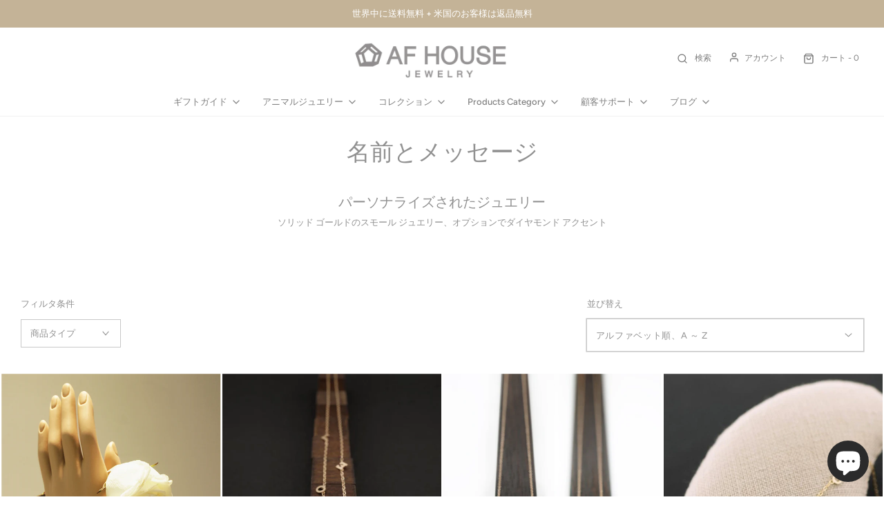

--- FILE ---
content_type: text/html; charset=utf-8
request_url: https://www.afhouse.biz/ja-ae/collections/name-message
body_size: 43108
content:
<!DOCTYPE html>
<!--[if lt IE 7 ]><html class="no-js ie ie6" lang="en"> <![endif]-->
<!--[if IE 7 ]><html class="no-js ie ie7" lang="en"> <![endif]-->
<!--[if IE 8 ]><html class="no-js ie ie8" lang="en"> <![endif]-->
<!--[if (gte IE 9)|!(IE)]><!-->
<html class="no-js" lang="ja">
<!--<![endif]-->

<head>

	<meta charset="utf-8">
  
   

 <!-- default to true --><!-- Contain template--><!-- setting name: pluginseo_pageTitleTruncateEnableForCollections-->
    <!-- setting value: true --><!-- pageTitleTemplate: Shop %% current_tags || join: ', ' || append_not_empty: ' ' %%%% collection.title || escape %% Jewelry -->
  <!-- pageTitleToParse": 名前とメッセージのジュエリー -->
  <!-- pageTitleTruncateApplicable: true -->

  <!-- pluginseo_pageTitleTemplateApplyToAll: true -->
  <!-- pageTitleTruncateApplicable: true --><!-- Custom page title: Yes --><title>Shop 名前とメッセージ Jewelry | Minimalist Animal Jewelry</title> <!-- default to true --><!-- Contain template--><!-- setting name: pluginseo_metaDescriptionTruncateEnableForCollections-->
    <!-- setting value: true --><!-- metaDescriptionTemplate: Minimalist Jewelry, Modern Charm, Free Shipping | %% collection.all_tags || take: '3' || join: ', ' || prepend_not_empty: 'Find ' || append_not_empty: ' and more ' %%%% collection.title || escape %% at %% shop.name %% %% collection.description || strip_html || strip_newlines || escape || strip %% -->
  <!-- metaDescriptionToParse": パーソナライズされたジュエリー ソリッド ゴールドのスモール ジュエリー、オプションでダイヤモンド アクセント -->
  <!-- metaDescriptionTruncateApplicable: true -->

  <!-- pluginseo_metaDescriptionTemplateApplyToAll: true -->
  <!-- metaDescriptionTruncateApplicable: true --><!-- Yes --><meta name="description" content="Minimalist Jewelry, Modern Charm, Free Shipping | Find -BRACELET, -EARRING, -NECKLACE and more 名前とメッセージ at AF HOUSE パーソナライズされたジュエリーソリッド ゴールドのスモール ジュエリー、オプションでダイヤモンド アクセント" /><script data-desc="seo-breadcrumb-list" type="application/ld+json">
{
  "@context": "http://schema.org",
  "@type": "BreadcrumbList",
  "itemListElement": [{
          "@type": "ListItem",
          "position": 1,
          "item": {
            "@id": "https://www.afhouse.biz/ja-ae/collections/name-message",
            "name": "名前とメッセージ"
          }
        }]
}
</script><script data-desc="seo-organization" type="application/ld+json">
  {
    "@context": "http://schema.org",
    "@type": "Organization",
    "@id": "https://www.afhouse.biz#organization",
    "name": "AF HOUSE",
    "url": "https://www.afhouse.biz","logo": {
        "type": "ImageObject",
        "url": "https://www.afhouse.biz/cdn/shop/t/57/assets/pluginseo_structuredDataLogo_small.png?v=79521067934855553321681922578"
      },
      "image": "https://www.afhouse.biz/cdn/shop/t/57/assets/pluginseo_structuredDataLogo_small.png?v=79521067934855553321681922578","sameAs": ["https://www.instagram.com/afhouse_jewelry/"]
  }
</script><script data-desc="seo-website" type="application/ld+json">
  {
    "@context": "http://schema.org",
    "@type": "WebSite",
    "name": "AF HOUSE",
    "url": "https://www.afhouse.biz",
    "potentialAction": {
      "@type": "SearchAction",
      "target": "https://www.afhouse.biz/search?q={search_term_string}",
      "query-input": "required name=search_term_string"
    }
  }
</script><meta name="pluginseo" content="Plug in SEO Plus" data-ptf="s-te_co-ap" data-mdf="s-te_co-tr" />


	<!--[if lt IE 9]>
		<script src="//html5shim.googlecode.com/svn/trunk/html5.js"></script>
	<![endif]--> 
  
	<link rel="preconnect" href="https://cdn.shopify.com" crossorigin>

	<script type="text/javascript">
		document.documentElement.className = document.documentElement.className.replace('no-js', 'js');
	</script>

   

	
	<meta name="viewport" content="width=device-width, initial-scale=1, shrink-to-fit=no">
	

	<!-- /snippets/social-meta-tags.liquid -->


<meta property="og:site_name" content="AF HOUSE">
<meta property="og:url" content="https://www.afhouse.biz/ja-ae/collections/name-message">
<meta property="og:title" content="名前とメッセージ">
<meta property="og:type" content="product.group">
<meta property="og:description" content="パーソナライズされたジュエリー ソリッド ゴールドのスモール ジュエリー、オプションでダイヤモンド アクセント">

<meta property="og:image" content="http://www.afhouse.biz/cdn/shopifycloud/storefront/assets/no-image-2048-a2addb12_1200x1200.gif">
<meta property="og:image:alt" content="AF HOUSE">
<meta property="og:image:secure_url" content="https://www.afhouse.biz/cdn/shopifycloud/storefront/assets/no-image-2048-a2addb12_1200x1200.gif">


<meta name="twitter:card" content="summary_large_image">
<meta name="twitter:title" content="名前とメッセージ">
<meta name="twitter:description" content="パーソナライズされたジュエリー ソリッド ゴールドのスモール ジュエリー、オプションでダイヤモンド アクセント">


	<link rel="canonical" href="https://www.afhouse.biz/ja-ae/collections/name-message" />

	<!-- CSS -->
	<style>
/*============================================================================
  Typography
==============================================================================*/





@font-face {
  font-family: Figtree;
  font-weight: 300;
  font-style: normal;
  font-display: swap;
  src: url("//www.afhouse.biz/cdn/fonts/figtree/figtree_n3.e4cc0323f8b9feb279bf6ced9d868d88ce80289f.woff2") format("woff2"),
       url("//www.afhouse.biz/cdn/fonts/figtree/figtree_n3.db79ac3fb83d054d99bd79fccf8e8782b5cf449e.woff") format("woff");
}

@font-face {
  font-family: Figtree;
  font-weight: 400;
  font-style: normal;
  font-display: swap;
  src: url("//www.afhouse.biz/cdn/fonts/figtree/figtree_n4.3c0838aba1701047e60be6a99a1b0a40ce9b8419.woff2") format("woff2"),
       url("//www.afhouse.biz/cdn/fonts/figtree/figtree_n4.c0575d1db21fc3821f17fd6617d3dee552312137.woff") format("woff");
}

@font-face {
  font-family: Figtree;
  font-weight: 500;
  font-style: normal;
  font-display: swap;
  src: url("//www.afhouse.biz/cdn/fonts/figtree/figtree_n5.3b6b7df38aa5986536945796e1f947445832047c.woff2") format("woff2"),
       url("//www.afhouse.biz/cdn/fonts/figtree/figtree_n5.f26bf6dcae278b0ed902605f6605fa3338e81dab.woff") format("woff");
}


  @font-face {
  font-family: Figtree;
  font-weight: 700;
  font-style: normal;
  font-display: swap;
  src: url("//www.afhouse.biz/cdn/fonts/figtree/figtree_n7.2fd9bfe01586148e644724096c9d75e8c7a90e55.woff2") format("woff2"),
       url("//www.afhouse.biz/cdn/fonts/figtree/figtree_n7.ea05de92d862f9594794ab281c4c3a67501ef5fc.woff") format("woff");
}




  @font-face {
  font-family: Figtree;
  font-weight: 400;
  font-style: italic;
  font-display: swap;
  src: url("//www.afhouse.biz/cdn/fonts/figtree/figtree_i4.89f7a4275c064845c304a4cf8a4a586060656db2.woff2") format("woff2"),
       url("//www.afhouse.biz/cdn/fonts/figtree/figtree_i4.6f955aaaafc55a22ffc1f32ecf3756859a5ad3e2.woff") format("woff");
}




  @font-face {
  font-family: Figtree;
  font-weight: 700;
  font-style: italic;
  font-display: swap;
  src: url("//www.afhouse.biz/cdn/fonts/figtree/figtree_i7.06add7096a6f2ab742e09ec7e498115904eda1fe.woff2") format("woff2"),
       url("//www.afhouse.biz/cdn/fonts/figtree/figtree_i7.ee584b5fcaccdbb5518c0228158941f8df81b101.woff") format("woff");
}



/*============================================================================
  #General Variables
==============================================================================*/

:root {
  --page-background: #ffffff;

  --color-primary: #919191;
  --disabled-color-primary: rgba(145, 145, 145, 0.5);
  --color-primary-opacity: rgba(145, 145, 145, 0.03);
  --link-color: #8b5b31;
  --active-link-color: #dac08e;

  --button-background-color: #2e2e2e;
  --button-background-hover-color: #7e7e7e;
  --button-background-hover-color-lighten: #8b8b8b;
  --button-text-color: #ffffff;

  --sale-color: #c46337;
  --sale-text-color: #c42222;
  --sale-color-faint: rgba(196, 99, 55, 0.1);
  --sold-out-color: #242424;
  --sold-out-text-color: #ffffff;

  --header-background: #ffffff;
  --header-text: #7e7e7e;
  --header-border-color: rgba(126, 126, 126, 0.1);
  --header-border-color-dark: rgba(126, 126, 126, 0.15);
  --header-hover-background-color: rgba(126, 126, 126, 0.1);
  --header-overlay-text: #c7b084;

  --sticky-header-background: #ffffff;
  --sticky-header-text: #585858;
  --sticky-header-border: rgba(88, 88, 88, 0.1);

  --mobile-menu-text: #7e7e7e;
  --mobile-menu-background: #ffffff;
  --mobile-menu-border-color: rgba(126, 126, 126, 0.5);

  --footer-background: #242424;
  --footer-text: #ffffff;
  --footer-hover-background-color: rgba(255, 255, 255, 0.1);


  --pop-up-text: #ffffff;
  --pop-up-background: #a7a7a7;

  --secondary-color: rgba(0, 0, 0, 1) !default;
  --select-padding: 5px;
  --select-radius: 2px !default;

  --border-color: rgba(145, 145, 145, 0.5);
  --border-search: rgba(126, 126, 126, 0.1);
  --border-color-subtle: rgba(145, 145, 145, 0.1);
  --border-color-subtle-darken: #848484;

  --color-scheme-light-background: #f3f3f3;
  --color-scheme-light-background-hover: rgba(243, 243, 243, 0.1);
  --color-scheme-light-text: #7e7e7e;
  --color-scheme-light-text-hover: rgba(126, 126, 126, 0.7);
  --color-scheme-light-input-hover: rgba(126, 126, 126, 0.1);
  --color-scheme-light-link: #a4a4a4;
  --color-scheme-light-link-active: #a4a4a4;

  --color-scheme-accent-background: #bca17b;
  --color-scheme-accent-background-hover: rgba(188, 161, 123, 0.1);
  --color-scheme-accent-text: #ffffff;
  --color-scheme-accent-text-hover: rgba(255, 255, 255, 0.7);
  --color-scheme-accent-input-hover: rgba(255, 255, 255, 0.1);
  --color-scheme-accent-link: #ffffff;
  --color-scheme-accent-link-active: #ffffff;

  --color-scheme-dark-background: #2e2e2e;
  --color-scheme-dark-background-hover: rgba(46, 46, 46, 0.1);
  --color-scheme-dark-text: #f3f3f3;
  --color-scheme-dark-text-hover: rgba(243, 243, 243, 0.7);
  --color-scheme-dark-input-hover: rgba(243, 243, 243, 0.1);
  --color-scheme-dark-link: #a4a4a4;
  --color-scheme-dark-link-active: #a4a4a4;

  --header-font-stack: Figtree, sans-serif;
  --header-font-weight: 300;
  --header-font-style: normal;
  --header-font-transform: none;

  
  --header-letter-spacing: normal;
  

  --body-font-stack: Figtree, sans-serif;
  --body-font-weight: 400;
  --body-font-style: normal;
  --body-font-size-int: 13;
  --body-font-size: 13px;

  --subheading-font-stack: Figtree, sans-serif;
  --subheading-font-weight: 500;
  --subheading-font-style: normal;
  --subheading-font-transform: none;
  --subheading-case: none;

  
  --heading-base: 34;
  --subheading-base: 14;
  --subheading-2-font-size: 16px;
  --subheading-2-line-height: 20px;
  --product-titles: 24;
  --subpage-header: 24;
  --subpage-header-px: 24px;
  --subpage-header-line-height: 34px;
  --heading-font-size: 34px;
  --heading-line-height: 44px;
  --subheading-font-size: 14px;
  --subheading-line-height: 18px;
  

  --color-image-overlay: #462800;
  --color-image-overlay-text: #ffffff;
  --image-overlay-opacity: calc(0 / 100);

  --flexslider-icon-eot: //www.afhouse.biz/cdn/shop/t/57/assets/flexslider-icon.eot?v=70838442330258149421681922578;
  --flexslider-icon-eot-ie: //www.afhouse.biz/cdn/shop/t/57/assets/flexslider-icon.eot%23iefix?v=6764;
  --flexslider-icon-woff: //www.afhouse.biz/cdn/shop/t/57/assets/flexslider-icon.eot?v=70838442330258149421681922578;
  --flexslider-icon-ttf: //www.afhouse.biz/cdn/shop/t/57/assets/flexslider-icon.eot?v=70838442330258149421681922578;
  --flexslider-icon-svg: //www.afhouse.biz/cdn/shop/t/57/assets/flexslider-icon.eot?v=70838442330258149421681922578;

  --delete-button-png: //www.afhouse.biz/cdn/shop/t/57/assets/delete.png?v=6764;
  --loader-svg: //www.afhouse.biz/cdn/shop/t/57/assets/loader.svg?v=119822953187440061741681922578;

  
  --mobile-menu-link-transform: none;
  --mobile-menu-link-letter-spacing: 0;
  

  
  --buttons-transform: none;
  --buttons-letter-spacing: 0;
  

  
    --button-font-family: var(--subheading-font-stack);
    --button-font-weight: var(--subheading-font-weight);
    --button-font-style: var(--subheading-font-style);
    --button-font-size: var(--subheading-font-size);
  

  
    --button-font-size-int: var(--body-font-size-int);
  

  
    --subheading-letter-spacing: normal;
  

  
    --nav-font-family: var(--subheading-font-stack);
    --nav-font-weight: var(--subheading-font-weight);
    --nav-font-style: var(--subheading-font-style);
  

  
    --nav-text-transform: none;
    --nav-letter-spacing: 0;
  

  
    --nav-font-size-int: var(--body-font-size-int);
  

  --password-text-color: #000000;
  --password-error-background: #feebeb;
  --password-error-text: #7e1412;
  --password-login-background: #111111;
  --password-login-text: #b8b8b8;
  --password-btn-text: #ffffff;
  --password-btn-background: #000000;
  --password-btn-background-success: #4caf50;
  --success-color: #28a745;
  --error-color: #b94a48;

  /* Shop Pay Installments variables */
  --color-body: #ffffff;
  --color-bg: #ffffff;
}
</style>


	
	<link rel="preload" href="//www.afhouse.biz/cdn/shop/t/57/assets/theme-collection.min.css?v=62571874559267467211681922578" as="style">
	<link href="//www.afhouse.biz/cdn/shop/t/57/assets/theme-collection.min.css?v=62571874559267467211681922578" rel="stylesheet" type="text/css" media="all" />
	

	<link href="//www.afhouse.biz/cdn/shop/t/57/assets/custom.css?v=162792841411294248061681922578" rel="stylesheet" type="text/css" media="all" />

	

	

	
	<link rel="shortcut icon" href="//www.afhouse.biz/cdn/shop/files/Favicon_blk_32x32.png?v=1632763733" type="image/png">
	

	<link rel="sitemap" type="application/xml" title="Sitemap" href="/sitemap.xml" />

	<script>window.performance && window.performance.mark && window.performance.mark('shopify.content_for_header.start');</script><meta name="facebook-domain-verification" content="q2nc81kw78af6tzkhdezpgrwuhv8vy">
<meta name="facebook-domain-verification" content="snmr95j71yrceok2krfohg829hl8ho">
<meta id="shopify-digital-wallet" name="shopify-digital-wallet" content="/23070337/digital_wallets/dialog">
<meta name="shopify-checkout-api-token" content="ea6d8ea961eba2e7a40c8b8cda6cd389">
<meta id="in-context-paypal-metadata" data-shop-id="23070337" data-venmo-supported="false" data-environment="production" data-locale="ja_JP" data-paypal-v4="true" data-currency="AED">
<link rel="alternate" type="application/atom+xml" title="Feed" href="/ja-ae/collections/name-message.atom" />
<link rel="alternate" hreflang="x-default" href="https://www.afhouse.biz/collections/name-message">
<link rel="alternate" hreflang="en" href="https://www.afhouse.biz/collections/name-message">
<link rel="alternate" hreflang="ar" href="https://www.afhouse.biz/ar/collections/name-message">
<link rel="alternate" hreflang="ja" href="https://www.afhouse.biz/ja/collections/name-message">
<link rel="alternate" hreflang="zh-Hant" href="https://www.afhouse.biz/zh/collections/name-message">
<link rel="alternate" hreflang="en-CA" href="https://af-house-jewelry.myshopify.com/collections/name-message">
<link rel="alternate" hreflang="zh-Hant-CA" href="https://af-house-jewelry.myshopify.com/zh-tw/collections/name-message">
<link rel="alternate" hreflang="ar-CA" href="https://af-house-jewelry.myshopify.com/ar/collections/name-message">
<link rel="alternate" hreflang="ja-CA" href="https://af-house-jewelry.myshopify.com/ja/collections/name-message">
<link rel="alternate" hreflang="en-JP" href="https://www.afhouse.biz/en-jp/collections/name-message">
<link rel="alternate" hreflang="ar-JP" href="https://www.afhouse.biz/ar-jp/collections/name-message">
<link rel="alternate" hreflang="ja-JP" href="https://www.afhouse.biz/ja-jp/collections/name-message">
<link rel="alternate" hreflang="en-TW" href="https://www.afhouse.biz/en-tw/collections/name-message">
<link rel="alternate" hreflang="ar-TW" href="https://www.afhouse.biz/ar-tw/collections/name-message">
<link rel="alternate" hreflang="ja-TW" href="https://www.afhouse.biz/ja-tw/collections/name-message">
<link rel="alternate" hreflang="zh-Hant-TW" href="https://www.afhouse.biz/zh-tw/collections/name-message">
<link rel="alternate" hreflang="en-BE" href="https://www.afhouse.biz/en-be/collections/name-message">
<link rel="alternate" hreflang="ar-BE" href="https://www.afhouse.biz/ar-be/collections/name-message">
<link rel="alternate" hreflang="nl-BE" href="https://www.afhouse.biz/nl-be/collections/name-message">
<link rel="alternate" hreflang="en-AE" href="https://www.afhouse.biz/en-ae/collections/name-message">
<link rel="alternate" hreflang="ja-AE" href="https://www.afhouse.biz/ja-ae/collections/name-message">
<link rel="alternate" hreflang="de-AE" href="https://www.afhouse.biz/de-ae/collections/name-message">
<link rel="alternate" hreflang="nl-AE" href="https://www.afhouse.biz/nl-ae/collections/name-message">
<link rel="alternate" hreflang="zh-Hant-AE" href="https://www.afhouse.biz/zh-ae/collections/name-message">
<link rel="alternate" hreflang="ar-AE" href="https://www.afhouse.biz/ar-ae/collections/name-message">
<link rel="alternate" hreflang="en-DE" href="https://www.afhouse.biz/en-gm/collections/name-message">
<link rel="alternate" hreflang="ar-DE" href="https://www.afhouse.biz/ar-gm/collections/name-message">
<link rel="alternate" hreflang="ja-DE" href="https://www.afhouse.biz/ja-gm/collections/name-message">
<link rel="alternate" hreflang="zh-Hant-DE" href="https://www.afhouse.biz/zh-gm/collections/name-message">
<link rel="alternate" hreflang="nl-DE" href="https://www.afhouse.biz/nl-gm/collections/name-message">
<link rel="alternate" hreflang="de-DE" href="https://www.afhouse.biz/de-gm/collections/name-message">
<link rel="alternate" hreflang="en-CH" href="https://www.afhouse.biz/en-gm/collections/name-message">
<link rel="alternate" hreflang="ar-CH" href="https://www.afhouse.biz/ar-gm/collections/name-message">
<link rel="alternate" hreflang="ja-CH" href="https://www.afhouse.biz/ja-gm/collections/name-message">
<link rel="alternate" hreflang="zh-Hant-CH" href="https://www.afhouse.biz/zh-gm/collections/name-message">
<link rel="alternate" hreflang="nl-CH" href="https://www.afhouse.biz/nl-gm/collections/name-message">
<link rel="alternate" hreflang="de-CH" href="https://www.afhouse.biz/de-gm/collections/name-message">
<link rel="alternate" hreflang="en-AT" href="https://www.afhouse.biz/en-gm/collections/name-message">
<link rel="alternate" hreflang="ar-AT" href="https://www.afhouse.biz/ar-gm/collections/name-message">
<link rel="alternate" hreflang="ja-AT" href="https://www.afhouse.biz/ja-gm/collections/name-message">
<link rel="alternate" hreflang="zh-Hant-AT" href="https://www.afhouse.biz/zh-gm/collections/name-message">
<link rel="alternate" hreflang="nl-AT" href="https://www.afhouse.biz/nl-gm/collections/name-message">
<link rel="alternate" hreflang="de-AT" href="https://www.afhouse.biz/de-gm/collections/name-message">
<link rel="alternate" hreflang="zh-Hant-AC" href="https://www.afhouse.biz/zh/collections/name-message">
<link rel="alternate" hreflang="zh-Hant-AD" href="https://www.afhouse.biz/zh/collections/name-message">
<link rel="alternate" hreflang="zh-Hant-AF" href="https://www.afhouse.biz/zh/collections/name-message">
<link rel="alternate" hreflang="zh-Hant-AG" href="https://www.afhouse.biz/zh/collections/name-message">
<link rel="alternate" hreflang="zh-Hant-AI" href="https://www.afhouse.biz/zh/collections/name-message">
<link rel="alternate" hreflang="zh-Hant-AL" href="https://www.afhouse.biz/zh/collections/name-message">
<link rel="alternate" hreflang="zh-Hant-AM" href="https://www.afhouse.biz/zh/collections/name-message">
<link rel="alternate" hreflang="zh-Hant-AO" href="https://www.afhouse.biz/zh/collections/name-message">
<link rel="alternate" hreflang="zh-Hant-AR" href="https://www.afhouse.biz/zh/collections/name-message">
<link rel="alternate" hreflang="zh-Hant-AU" href="https://www.afhouse.biz/zh/collections/name-message">
<link rel="alternate" hreflang="zh-Hant-AW" href="https://www.afhouse.biz/zh/collections/name-message">
<link rel="alternate" hreflang="zh-Hant-AZ" href="https://www.afhouse.biz/zh/collections/name-message">
<link rel="alternate" hreflang="zh-Hant-BA" href="https://www.afhouse.biz/zh/collections/name-message">
<link rel="alternate" hreflang="zh-Hant-BB" href="https://www.afhouse.biz/zh/collections/name-message">
<link rel="alternate" hreflang="zh-Hant-BD" href="https://www.afhouse.biz/zh/collections/name-message">
<link rel="alternate" hreflang="zh-Hant-BF" href="https://www.afhouse.biz/zh/collections/name-message">
<link rel="alternate" hreflang="zh-Hant-BG" href="https://www.afhouse.biz/zh/collections/name-message">
<link rel="alternate" hreflang="zh-Hant-BH" href="https://www.afhouse.biz/zh/collections/name-message">
<link rel="alternate" hreflang="zh-Hant-BI" href="https://www.afhouse.biz/zh/collections/name-message">
<link rel="alternate" hreflang="zh-Hant-BJ" href="https://www.afhouse.biz/zh/collections/name-message">
<link rel="alternate" hreflang="zh-Hant-BL" href="https://www.afhouse.biz/zh/collections/name-message">
<link rel="alternate" hreflang="zh-Hant-BM" href="https://www.afhouse.biz/zh/collections/name-message">
<link rel="alternate" hreflang="zh-Hant-BN" href="https://www.afhouse.biz/zh/collections/name-message">
<link rel="alternate" hreflang="zh-Hant-BO" href="https://www.afhouse.biz/zh/collections/name-message">
<link rel="alternate" hreflang="zh-Hant-BQ" href="https://www.afhouse.biz/zh/collections/name-message">
<link rel="alternate" hreflang="zh-Hant-BR" href="https://www.afhouse.biz/zh/collections/name-message">
<link rel="alternate" hreflang="zh-Hant-BS" href="https://www.afhouse.biz/zh/collections/name-message">
<link rel="alternate" hreflang="zh-Hant-BT" href="https://www.afhouse.biz/zh/collections/name-message">
<link rel="alternate" hreflang="zh-Hant-BW" href="https://www.afhouse.biz/zh/collections/name-message">
<link rel="alternate" hreflang="zh-Hant-BY" href="https://www.afhouse.biz/zh/collections/name-message">
<link rel="alternate" hreflang="zh-Hant-BZ" href="https://www.afhouse.biz/zh/collections/name-message">
<link rel="alternate" hreflang="zh-Hant-CC" href="https://www.afhouse.biz/zh/collections/name-message">
<link rel="alternate" hreflang="zh-Hant-CD" href="https://www.afhouse.biz/zh/collections/name-message">
<link rel="alternate" hreflang="zh-Hant-CF" href="https://www.afhouse.biz/zh/collections/name-message">
<link rel="alternate" hreflang="zh-Hant-CG" href="https://www.afhouse.biz/zh/collections/name-message">
<link rel="alternate" hreflang="zh-Hant-CI" href="https://www.afhouse.biz/zh/collections/name-message">
<link rel="alternate" hreflang="zh-Hant-CK" href="https://www.afhouse.biz/zh/collections/name-message">
<link rel="alternate" hreflang="zh-Hant-CL" href="https://www.afhouse.biz/zh/collections/name-message">
<link rel="alternate" hreflang="zh-Hant-CM" href="https://www.afhouse.biz/zh/collections/name-message">
<link rel="alternate" hreflang="zh-Hant-CN" href="https://www.afhouse.biz/zh/collections/name-message">
<link rel="alternate" hreflang="zh-Hant-CO" href="https://www.afhouse.biz/zh/collections/name-message">
<link rel="alternate" hreflang="zh-Hant-CR" href="https://www.afhouse.biz/zh/collections/name-message">
<link rel="alternate" hreflang="zh-Hant-CV" href="https://www.afhouse.biz/zh/collections/name-message">
<link rel="alternate" hreflang="zh-Hant-CW" href="https://www.afhouse.biz/zh/collections/name-message">
<link rel="alternate" hreflang="zh-Hant-CX" href="https://www.afhouse.biz/zh/collections/name-message">
<link rel="alternate" hreflang="zh-Hant-CY" href="https://www.afhouse.biz/zh/collections/name-message">
<link rel="alternate" hreflang="zh-Hant-CZ" href="https://www.afhouse.biz/zh/collections/name-message">
<link rel="alternate" hreflang="zh-Hant-DJ" href="https://www.afhouse.biz/zh/collections/name-message">
<link rel="alternate" hreflang="zh-Hant-DK" href="https://www.afhouse.biz/zh/collections/name-message">
<link rel="alternate" hreflang="zh-Hant-DM" href="https://www.afhouse.biz/zh/collections/name-message">
<link rel="alternate" hreflang="zh-Hant-DO" href="https://www.afhouse.biz/zh/collections/name-message">
<link rel="alternate" hreflang="zh-Hant-DZ" href="https://www.afhouse.biz/zh/collections/name-message">
<link rel="alternate" hreflang="zh-Hant-EC" href="https://www.afhouse.biz/zh/collections/name-message">
<link rel="alternate" hreflang="zh-Hant-EE" href="https://www.afhouse.biz/zh/collections/name-message">
<link rel="alternate" hreflang="zh-Hant-EG" href="https://www.afhouse.biz/zh/collections/name-message">
<link rel="alternate" hreflang="zh-Hant-EH" href="https://www.afhouse.biz/zh/collections/name-message">
<link rel="alternate" hreflang="zh-Hant-ER" href="https://www.afhouse.biz/zh/collections/name-message">
<link rel="alternate" hreflang="zh-Hant-ES" href="https://www.afhouse.biz/zh/collections/name-message">
<link rel="alternate" hreflang="zh-Hant-ET" href="https://www.afhouse.biz/zh/collections/name-message">
<link rel="alternate" hreflang="zh-Hant-FI" href="https://www.afhouse.biz/zh/collections/name-message">
<link rel="alternate" hreflang="zh-Hant-FJ" href="https://www.afhouse.biz/zh/collections/name-message">
<link rel="alternate" hreflang="zh-Hant-FK" href="https://www.afhouse.biz/zh/collections/name-message">
<link rel="alternate" hreflang="zh-Hant-FO" href="https://www.afhouse.biz/zh/collections/name-message">
<link rel="alternate" hreflang="zh-Hant-FR" href="https://www.afhouse.biz/zh/collections/name-message">
<link rel="alternate" hreflang="zh-Hant-GA" href="https://www.afhouse.biz/zh/collections/name-message">
<link rel="alternate" hreflang="zh-Hant-GB" href="https://www.afhouse.biz/zh/collections/name-message">
<link rel="alternate" hreflang="zh-Hant-GD" href="https://www.afhouse.biz/zh/collections/name-message">
<link rel="alternate" hreflang="zh-Hant-GE" href="https://www.afhouse.biz/zh/collections/name-message">
<link rel="alternate" hreflang="zh-Hant-GF" href="https://www.afhouse.biz/zh/collections/name-message">
<link rel="alternate" hreflang="zh-Hant-GG" href="https://www.afhouse.biz/zh/collections/name-message">
<link rel="alternate" hreflang="zh-Hant-GH" href="https://www.afhouse.biz/zh/collections/name-message">
<link rel="alternate" hreflang="zh-Hant-GI" href="https://www.afhouse.biz/zh/collections/name-message">
<link rel="alternate" hreflang="zh-Hant-GL" href="https://www.afhouse.biz/zh/collections/name-message">
<link rel="alternate" hreflang="zh-Hant-GM" href="https://www.afhouse.biz/zh/collections/name-message">
<link rel="alternate" hreflang="zh-Hant-GN" href="https://www.afhouse.biz/zh/collections/name-message">
<link rel="alternate" hreflang="zh-Hant-GP" href="https://www.afhouse.biz/zh/collections/name-message">
<link rel="alternate" hreflang="zh-Hant-GQ" href="https://www.afhouse.biz/zh/collections/name-message">
<link rel="alternate" hreflang="zh-Hant-GR" href="https://www.afhouse.biz/zh/collections/name-message">
<link rel="alternate" hreflang="zh-Hant-GS" href="https://www.afhouse.biz/zh/collections/name-message">
<link rel="alternate" hreflang="zh-Hant-GT" href="https://www.afhouse.biz/zh/collections/name-message">
<link rel="alternate" hreflang="zh-Hant-GW" href="https://www.afhouse.biz/zh/collections/name-message">
<link rel="alternate" hreflang="zh-Hant-GY" href="https://www.afhouse.biz/zh/collections/name-message">
<link rel="alternate" hreflang="zh-Hant-HK" href="https://www.afhouse.biz/zh/collections/name-message">
<link rel="alternate" hreflang="zh-Hant-HN" href="https://www.afhouse.biz/zh/collections/name-message">
<link rel="alternate" hreflang="zh-Hant-HR" href="https://www.afhouse.biz/zh/collections/name-message">
<link rel="alternate" hreflang="zh-Hant-HT" href="https://www.afhouse.biz/zh/collections/name-message">
<link rel="alternate" hreflang="zh-Hant-HU" href="https://www.afhouse.biz/zh/collections/name-message">
<link rel="alternate" hreflang="zh-Hant-ID" href="https://www.afhouse.biz/zh/collections/name-message">
<link rel="alternate" hreflang="zh-Hant-IE" href="https://www.afhouse.biz/zh/collections/name-message">
<link rel="alternate" hreflang="zh-Hant-IL" href="https://www.afhouse.biz/zh/collections/name-message">
<link rel="alternate" hreflang="zh-Hant-IM" href="https://www.afhouse.biz/zh/collections/name-message">
<link rel="alternate" hreflang="zh-Hant-IN" href="https://www.afhouse.biz/zh/collections/name-message">
<link rel="alternate" hreflang="zh-Hant-IO" href="https://www.afhouse.biz/zh/collections/name-message">
<link rel="alternate" hreflang="zh-Hant-IQ" href="https://www.afhouse.biz/zh/collections/name-message">
<link rel="alternate" hreflang="zh-Hant-IS" href="https://www.afhouse.biz/zh/collections/name-message">
<link rel="alternate" hreflang="zh-Hant-IT" href="https://www.afhouse.biz/zh/collections/name-message">
<link rel="alternate" hreflang="zh-Hant-JE" href="https://www.afhouse.biz/zh/collections/name-message">
<link rel="alternate" hreflang="zh-Hant-JM" href="https://www.afhouse.biz/zh/collections/name-message">
<link rel="alternate" hreflang="zh-Hant-JO" href="https://www.afhouse.biz/zh/collections/name-message">
<link rel="alternate" hreflang="zh-Hant-KE" href="https://www.afhouse.biz/zh/collections/name-message">
<link rel="alternate" hreflang="zh-Hant-KG" href="https://www.afhouse.biz/zh/collections/name-message">
<link rel="alternate" hreflang="zh-Hant-KH" href="https://www.afhouse.biz/zh/collections/name-message">
<link rel="alternate" hreflang="zh-Hant-KI" href="https://www.afhouse.biz/zh/collections/name-message">
<link rel="alternate" hreflang="zh-Hant-KM" href="https://www.afhouse.biz/zh/collections/name-message">
<link rel="alternate" hreflang="zh-Hant-KN" href="https://www.afhouse.biz/zh/collections/name-message">
<link rel="alternate" hreflang="zh-Hant-KR" href="https://www.afhouse.biz/zh/collections/name-message">
<link rel="alternate" hreflang="zh-Hant-KW" href="https://www.afhouse.biz/zh/collections/name-message">
<link rel="alternate" hreflang="zh-Hant-KY" href="https://www.afhouse.biz/zh/collections/name-message">
<link rel="alternate" hreflang="zh-Hant-KZ" href="https://www.afhouse.biz/zh/collections/name-message">
<link rel="alternate" hreflang="zh-Hant-LA" href="https://www.afhouse.biz/zh/collections/name-message">
<link rel="alternate" hreflang="zh-Hant-LB" href="https://www.afhouse.biz/zh/collections/name-message">
<link rel="alternate" hreflang="zh-Hant-LC" href="https://www.afhouse.biz/zh/collections/name-message">
<link rel="alternate" hreflang="zh-Hant-LI" href="https://www.afhouse.biz/zh/collections/name-message">
<link rel="alternate" hreflang="zh-Hant-LK" href="https://www.afhouse.biz/zh/collections/name-message">
<link rel="alternate" hreflang="zh-Hant-LR" href="https://www.afhouse.biz/zh/collections/name-message">
<link rel="alternate" hreflang="zh-Hant-LS" href="https://www.afhouse.biz/zh/collections/name-message">
<link rel="alternate" hreflang="zh-Hant-LT" href="https://www.afhouse.biz/zh/collections/name-message">
<link rel="alternate" hreflang="zh-Hant-LU" href="https://www.afhouse.biz/zh/collections/name-message">
<link rel="alternate" hreflang="zh-Hant-LV" href="https://www.afhouse.biz/zh/collections/name-message">
<link rel="alternate" hreflang="zh-Hant-LY" href="https://www.afhouse.biz/zh/collections/name-message">
<link rel="alternate" hreflang="zh-Hant-MC" href="https://www.afhouse.biz/zh/collections/name-message">
<link rel="alternate" hreflang="zh-Hant-MD" href="https://www.afhouse.biz/zh/collections/name-message">
<link rel="alternate" hreflang="zh-Hant-ME" href="https://www.afhouse.biz/zh/collections/name-message">
<link rel="alternate" hreflang="zh-Hant-MF" href="https://www.afhouse.biz/zh/collections/name-message">
<link rel="alternate" hreflang="zh-Hant-MG" href="https://www.afhouse.biz/zh/collections/name-message">
<link rel="alternate" hreflang="zh-Hant-MK" href="https://www.afhouse.biz/zh/collections/name-message">
<link rel="alternate" hreflang="zh-Hant-ML" href="https://www.afhouse.biz/zh/collections/name-message">
<link rel="alternate" hreflang="zh-Hant-MM" href="https://www.afhouse.biz/zh/collections/name-message">
<link rel="alternate" hreflang="zh-Hant-MN" href="https://www.afhouse.biz/zh/collections/name-message">
<link rel="alternate" hreflang="zh-Hant-MO" href="https://www.afhouse.biz/zh/collections/name-message">
<link rel="alternate" hreflang="zh-Hant-MQ" href="https://www.afhouse.biz/zh/collections/name-message">
<link rel="alternate" hreflang="zh-Hant-MR" href="https://www.afhouse.biz/zh/collections/name-message">
<link rel="alternate" hreflang="zh-Hant-MS" href="https://www.afhouse.biz/zh/collections/name-message">
<link rel="alternate" hreflang="zh-Hant-MT" href="https://www.afhouse.biz/zh/collections/name-message">
<link rel="alternate" hreflang="zh-Hant-MU" href="https://www.afhouse.biz/zh/collections/name-message">
<link rel="alternate" hreflang="zh-Hant-MV" href="https://www.afhouse.biz/zh/collections/name-message">
<link rel="alternate" hreflang="zh-Hant-MW" href="https://www.afhouse.biz/zh/collections/name-message">
<link rel="alternate" hreflang="zh-Hant-MX" href="https://www.afhouse.biz/zh/collections/name-message">
<link rel="alternate" hreflang="zh-Hant-MY" href="https://www.afhouse.biz/zh/collections/name-message">
<link rel="alternate" hreflang="zh-Hant-MZ" href="https://www.afhouse.biz/zh/collections/name-message">
<link rel="alternate" hreflang="zh-Hant-NA" href="https://www.afhouse.biz/zh/collections/name-message">
<link rel="alternate" hreflang="zh-Hant-NC" href="https://www.afhouse.biz/zh/collections/name-message">
<link rel="alternate" hreflang="zh-Hant-NE" href="https://www.afhouse.biz/zh/collections/name-message">
<link rel="alternate" hreflang="zh-Hant-NF" href="https://www.afhouse.biz/zh/collections/name-message">
<link rel="alternate" hreflang="zh-Hant-NG" href="https://www.afhouse.biz/zh/collections/name-message">
<link rel="alternate" hreflang="zh-Hant-NI" href="https://www.afhouse.biz/zh/collections/name-message">
<link rel="alternate" hreflang="zh-Hant-NL" href="https://www.afhouse.biz/zh/collections/name-message">
<link rel="alternate" hreflang="zh-Hant-NO" href="https://www.afhouse.biz/zh/collections/name-message">
<link rel="alternate" hreflang="zh-Hant-NP" href="https://www.afhouse.biz/zh/collections/name-message">
<link rel="alternate" hreflang="zh-Hant-NR" href="https://www.afhouse.biz/zh/collections/name-message">
<link rel="alternate" hreflang="zh-Hant-NU" href="https://www.afhouse.biz/zh/collections/name-message">
<link rel="alternate" hreflang="zh-Hant-NZ" href="https://www.afhouse.biz/zh/collections/name-message">
<link rel="alternate" hreflang="zh-Hant-OM" href="https://www.afhouse.biz/zh/collections/name-message">
<link rel="alternate" hreflang="zh-Hant-PA" href="https://www.afhouse.biz/zh/collections/name-message">
<link rel="alternate" hreflang="zh-Hant-PE" href="https://www.afhouse.biz/zh/collections/name-message">
<link rel="alternate" hreflang="zh-Hant-PF" href="https://www.afhouse.biz/zh/collections/name-message">
<link rel="alternate" hreflang="zh-Hant-PG" href="https://www.afhouse.biz/zh/collections/name-message">
<link rel="alternate" hreflang="zh-Hant-PH" href="https://www.afhouse.biz/zh/collections/name-message">
<link rel="alternate" hreflang="zh-Hant-PK" href="https://www.afhouse.biz/zh/collections/name-message">
<link rel="alternate" hreflang="zh-Hant-PL" href="https://www.afhouse.biz/zh/collections/name-message">
<link rel="alternate" hreflang="zh-Hant-PM" href="https://www.afhouse.biz/zh/collections/name-message">
<link rel="alternate" hreflang="zh-Hant-PN" href="https://www.afhouse.biz/zh/collections/name-message">
<link rel="alternate" hreflang="zh-Hant-PS" href="https://www.afhouse.biz/zh/collections/name-message">
<link rel="alternate" hreflang="zh-Hant-PT" href="https://www.afhouse.biz/zh/collections/name-message">
<link rel="alternate" hreflang="zh-Hant-PY" href="https://www.afhouse.biz/zh/collections/name-message">
<link rel="alternate" hreflang="zh-Hant-QA" href="https://www.afhouse.biz/zh/collections/name-message">
<link rel="alternate" hreflang="zh-Hant-RE" href="https://www.afhouse.biz/zh/collections/name-message">
<link rel="alternate" hreflang="zh-Hant-RO" href="https://www.afhouse.biz/zh/collections/name-message">
<link rel="alternate" hreflang="zh-Hant-RS" href="https://www.afhouse.biz/zh/collections/name-message">
<link rel="alternate" hreflang="zh-Hant-RU" href="https://www.afhouse.biz/zh/collections/name-message">
<link rel="alternate" hreflang="zh-Hant-RW" href="https://www.afhouse.biz/zh/collections/name-message">
<link rel="alternate" hreflang="zh-Hant-SA" href="https://www.afhouse.biz/zh/collections/name-message">
<link rel="alternate" hreflang="zh-Hant-SB" href="https://www.afhouse.biz/zh/collections/name-message">
<link rel="alternate" hreflang="zh-Hant-SC" href="https://www.afhouse.biz/zh/collections/name-message">
<link rel="alternate" hreflang="zh-Hant-SD" href="https://www.afhouse.biz/zh/collections/name-message">
<link rel="alternate" hreflang="zh-Hant-SE" href="https://www.afhouse.biz/zh/collections/name-message">
<link rel="alternate" hreflang="zh-Hant-SG" href="https://www.afhouse.biz/zh/collections/name-message">
<link rel="alternate" hreflang="zh-Hant-SH" href="https://www.afhouse.biz/zh/collections/name-message">
<link rel="alternate" hreflang="zh-Hant-SI" href="https://www.afhouse.biz/zh/collections/name-message">
<link rel="alternate" hreflang="zh-Hant-SJ" href="https://www.afhouse.biz/zh/collections/name-message">
<link rel="alternate" hreflang="zh-Hant-SK" href="https://www.afhouse.biz/zh/collections/name-message">
<link rel="alternate" hreflang="zh-Hant-SL" href="https://www.afhouse.biz/zh/collections/name-message">
<link rel="alternate" hreflang="zh-Hant-SM" href="https://www.afhouse.biz/zh/collections/name-message">
<link rel="alternate" hreflang="zh-Hant-SN" href="https://www.afhouse.biz/zh/collections/name-message">
<link rel="alternate" hreflang="zh-Hant-SO" href="https://www.afhouse.biz/zh/collections/name-message">
<link rel="alternate" hreflang="zh-Hant-SR" href="https://www.afhouse.biz/zh/collections/name-message">
<link rel="alternate" hreflang="zh-Hant-SS" href="https://www.afhouse.biz/zh/collections/name-message">
<link rel="alternate" hreflang="zh-Hant-ST" href="https://www.afhouse.biz/zh/collections/name-message">
<link rel="alternate" hreflang="zh-Hant-SV" href="https://www.afhouse.biz/zh/collections/name-message">
<link rel="alternate" hreflang="zh-Hant-SX" href="https://www.afhouse.biz/zh/collections/name-message">
<link rel="alternate" hreflang="zh-Hant-SZ" href="https://www.afhouse.biz/zh/collections/name-message">
<link rel="alternate" hreflang="zh-Hant-TA" href="https://www.afhouse.biz/zh/collections/name-message">
<link rel="alternate" hreflang="zh-Hant-TC" href="https://www.afhouse.biz/zh/collections/name-message">
<link rel="alternate" hreflang="zh-Hant-TD" href="https://www.afhouse.biz/zh/collections/name-message">
<link rel="alternate" hreflang="zh-Hant-TF" href="https://www.afhouse.biz/zh/collections/name-message">
<link rel="alternate" hreflang="zh-Hant-TG" href="https://www.afhouse.biz/zh/collections/name-message">
<link rel="alternate" hreflang="zh-Hant-TH" href="https://www.afhouse.biz/zh/collections/name-message">
<link rel="alternate" hreflang="zh-Hant-TJ" href="https://www.afhouse.biz/zh/collections/name-message">
<link rel="alternate" hreflang="zh-Hant-TK" href="https://www.afhouse.biz/zh/collections/name-message">
<link rel="alternate" hreflang="zh-Hant-TL" href="https://www.afhouse.biz/zh/collections/name-message">
<link rel="alternate" hreflang="zh-Hant-TM" href="https://www.afhouse.biz/zh/collections/name-message">
<link rel="alternate" hreflang="zh-Hant-TN" href="https://www.afhouse.biz/zh/collections/name-message">
<link rel="alternate" hreflang="zh-Hant-TO" href="https://www.afhouse.biz/zh/collections/name-message">
<link rel="alternate" hreflang="zh-Hant-TR" href="https://www.afhouse.biz/zh/collections/name-message">
<link rel="alternate" hreflang="zh-Hant-TT" href="https://www.afhouse.biz/zh/collections/name-message">
<link rel="alternate" hreflang="zh-Hant-TV" href="https://www.afhouse.biz/zh/collections/name-message">
<link rel="alternate" hreflang="zh-Hant-TZ" href="https://www.afhouse.biz/zh/collections/name-message">
<link rel="alternate" hreflang="zh-Hant-UA" href="https://www.afhouse.biz/zh/collections/name-message">
<link rel="alternate" hreflang="zh-Hant-UG" href="https://www.afhouse.biz/zh/collections/name-message">
<link rel="alternate" hreflang="zh-Hant-UM" href="https://www.afhouse.biz/zh/collections/name-message">
<link rel="alternate" hreflang="zh-Hant-US" href="https://www.afhouse.biz/zh/collections/name-message">
<link rel="alternate" hreflang="zh-Hant-UY" href="https://www.afhouse.biz/zh/collections/name-message">
<link rel="alternate" hreflang="zh-Hant-UZ" href="https://www.afhouse.biz/zh/collections/name-message">
<link rel="alternate" hreflang="zh-Hant-VA" href="https://www.afhouse.biz/zh/collections/name-message">
<link rel="alternate" hreflang="zh-Hant-VC" href="https://www.afhouse.biz/zh/collections/name-message">
<link rel="alternate" hreflang="zh-Hant-VE" href="https://www.afhouse.biz/zh/collections/name-message">
<link rel="alternate" hreflang="zh-Hant-VG" href="https://www.afhouse.biz/zh/collections/name-message">
<link rel="alternate" hreflang="zh-Hant-VN" href="https://www.afhouse.biz/zh/collections/name-message">
<link rel="alternate" hreflang="zh-Hant-VU" href="https://www.afhouse.biz/zh/collections/name-message">
<link rel="alternate" hreflang="zh-Hant-WF" href="https://www.afhouse.biz/zh/collections/name-message">
<link rel="alternate" hreflang="zh-Hant-WS" href="https://www.afhouse.biz/zh/collections/name-message">
<link rel="alternate" hreflang="zh-Hant-XK" href="https://www.afhouse.biz/zh/collections/name-message">
<link rel="alternate" hreflang="zh-Hant-YE" href="https://www.afhouse.biz/zh/collections/name-message">
<link rel="alternate" hreflang="zh-Hant-YT" href="https://www.afhouse.biz/zh/collections/name-message">
<link rel="alternate" hreflang="zh-Hant-ZM" href="https://www.afhouse.biz/zh/collections/name-message">
<link rel="alternate" hreflang="zh-Hant-ZW" href="https://www.afhouse.biz/zh/collections/name-message">
<link rel="alternate" type="application/json+oembed" href="https://www.afhouse.biz/ja-ae/collections/name-message.oembed">
<script async="async" src="/checkouts/internal/preloads.js?locale=ja-AE"></script>
<link rel="preconnect" href="https://shop.app" crossorigin="anonymous">
<script async="async" src="https://shop.app/checkouts/internal/preloads.js?locale=ja-AE&shop_id=23070337" crossorigin="anonymous"></script>
<script id="apple-pay-shop-capabilities" type="application/json">{"shopId":23070337,"countryCode":"US","currencyCode":"AED","merchantCapabilities":["supports3DS"],"merchantId":"gid:\/\/shopify\/Shop\/23070337","merchantName":"AF HOUSE","requiredBillingContactFields":["postalAddress","email","phone"],"requiredShippingContactFields":["postalAddress","email","phone"],"shippingType":"shipping","supportedNetworks":["visa","masterCard","amex","discover","elo","jcb"],"total":{"type":"pending","label":"AF HOUSE","amount":"1.00"},"shopifyPaymentsEnabled":true,"supportsSubscriptions":true}</script>
<script id="shopify-features" type="application/json">{"accessToken":"ea6d8ea961eba2e7a40c8b8cda6cd389","betas":["rich-media-storefront-analytics"],"domain":"www.afhouse.biz","predictiveSearch":true,"shopId":23070337,"locale":"ja"}</script>
<script>var Shopify = Shopify || {};
Shopify.shop = "af-house-jewelry.myshopify.com";
Shopify.locale = "ja";
Shopify.currency = {"active":"AED","rate":"3.72784125"};
Shopify.country = "AE";
Shopify.theme = {"name":"***Envy 2.0 2021.9 version","id":137027551448,"schema_name":"Envy","schema_version":"30.0.3","theme_store_id":411,"role":"main"};
Shopify.theme.handle = "null";
Shopify.theme.style = {"id":null,"handle":null};
Shopify.cdnHost = "www.afhouse.biz/cdn";
Shopify.routes = Shopify.routes || {};
Shopify.routes.root = "/ja-ae/";</script>
<script type="module">!function(o){(o.Shopify=o.Shopify||{}).modules=!0}(window);</script>
<script>!function(o){function n(){var o=[];function n(){o.push(Array.prototype.slice.apply(arguments))}return n.q=o,n}var t=o.Shopify=o.Shopify||{};t.loadFeatures=n(),t.autoloadFeatures=n()}(window);</script>
<script>
  window.ShopifyPay = window.ShopifyPay || {};
  window.ShopifyPay.apiHost = "shop.app\/pay";
  window.ShopifyPay.redirectState = null;
</script>
<script id="shop-js-analytics" type="application/json">{"pageType":"collection"}</script>
<script defer="defer" async type="module" src="//www.afhouse.biz/cdn/shopifycloud/shop-js/modules/v2/client.init-shop-cart-sync_Cun6Ba8E.ja.esm.js"></script>
<script defer="defer" async type="module" src="//www.afhouse.biz/cdn/shopifycloud/shop-js/modules/v2/chunk.common_DGWubyOB.esm.js"></script>
<script type="module">
  await import("//www.afhouse.biz/cdn/shopifycloud/shop-js/modules/v2/client.init-shop-cart-sync_Cun6Ba8E.ja.esm.js");
await import("//www.afhouse.biz/cdn/shopifycloud/shop-js/modules/v2/chunk.common_DGWubyOB.esm.js");

  window.Shopify.SignInWithShop?.initShopCartSync?.({"fedCMEnabled":true,"windoidEnabled":true});

</script>
<script>
  window.Shopify = window.Shopify || {};
  if (!window.Shopify.featureAssets) window.Shopify.featureAssets = {};
  window.Shopify.featureAssets['shop-js'] = {"shop-cart-sync":["modules/v2/client.shop-cart-sync_kpadWrR6.ja.esm.js","modules/v2/chunk.common_DGWubyOB.esm.js"],"init-fed-cm":["modules/v2/client.init-fed-cm_deEwcgdG.ja.esm.js","modules/v2/chunk.common_DGWubyOB.esm.js"],"shop-button":["modules/v2/client.shop-button_Bgl7Akkx.ja.esm.js","modules/v2/chunk.common_DGWubyOB.esm.js"],"shop-cash-offers":["modules/v2/client.shop-cash-offers_CGfJizyJ.ja.esm.js","modules/v2/chunk.common_DGWubyOB.esm.js","modules/v2/chunk.modal_Ba7vk6QP.esm.js"],"init-windoid":["modules/v2/client.init-windoid_DLaIoEuB.ja.esm.js","modules/v2/chunk.common_DGWubyOB.esm.js"],"shop-toast-manager":["modules/v2/client.shop-toast-manager_BZdAlEPY.ja.esm.js","modules/v2/chunk.common_DGWubyOB.esm.js"],"init-shop-email-lookup-coordinator":["modules/v2/client.init-shop-email-lookup-coordinator_BxGPdBrh.ja.esm.js","modules/v2/chunk.common_DGWubyOB.esm.js"],"init-shop-cart-sync":["modules/v2/client.init-shop-cart-sync_Cun6Ba8E.ja.esm.js","modules/v2/chunk.common_DGWubyOB.esm.js"],"avatar":["modules/v2/client.avatar_BTnouDA3.ja.esm.js"],"pay-button":["modules/v2/client.pay-button_iRJggQYg.ja.esm.js","modules/v2/chunk.common_DGWubyOB.esm.js"],"init-customer-accounts":["modules/v2/client.init-customer-accounts_BbQrQ-BF.ja.esm.js","modules/v2/client.shop-login-button_CXxZBmJa.ja.esm.js","modules/v2/chunk.common_DGWubyOB.esm.js","modules/v2/chunk.modal_Ba7vk6QP.esm.js"],"init-shop-for-new-customer-accounts":["modules/v2/client.init-shop-for-new-customer-accounts_48e-446J.ja.esm.js","modules/v2/client.shop-login-button_CXxZBmJa.ja.esm.js","modules/v2/chunk.common_DGWubyOB.esm.js","modules/v2/chunk.modal_Ba7vk6QP.esm.js"],"shop-login-button":["modules/v2/client.shop-login-button_CXxZBmJa.ja.esm.js","modules/v2/chunk.common_DGWubyOB.esm.js","modules/v2/chunk.modal_Ba7vk6QP.esm.js"],"init-customer-accounts-sign-up":["modules/v2/client.init-customer-accounts-sign-up_Bb65hYMR.ja.esm.js","modules/v2/client.shop-login-button_CXxZBmJa.ja.esm.js","modules/v2/chunk.common_DGWubyOB.esm.js","modules/v2/chunk.modal_Ba7vk6QP.esm.js"],"shop-follow-button":["modules/v2/client.shop-follow-button_BO2OQvUT.ja.esm.js","modules/v2/chunk.common_DGWubyOB.esm.js","modules/v2/chunk.modal_Ba7vk6QP.esm.js"],"checkout-modal":["modules/v2/client.checkout-modal__QRFVvMA.ja.esm.js","modules/v2/chunk.common_DGWubyOB.esm.js","modules/v2/chunk.modal_Ba7vk6QP.esm.js"],"lead-capture":["modules/v2/client.lead-capture_Be4qr8sG.ja.esm.js","modules/v2/chunk.common_DGWubyOB.esm.js","modules/v2/chunk.modal_Ba7vk6QP.esm.js"],"shop-login":["modules/v2/client.shop-login_BCaq99Td.ja.esm.js","modules/v2/chunk.common_DGWubyOB.esm.js","modules/v2/chunk.modal_Ba7vk6QP.esm.js"],"payment-terms":["modules/v2/client.payment-terms_C-1Cu6jg.ja.esm.js","modules/v2/chunk.common_DGWubyOB.esm.js","modules/v2/chunk.modal_Ba7vk6QP.esm.js"]};
</script>
<script>(function() {
  var isLoaded = false;
  function asyncLoad() {
    if (isLoaded) return;
    isLoaded = true;
    var urls = ["https:\/\/chimpstatic.com\/mcjs-connected\/js\/users\/08355df10b8376bb2f30769a7\/4b090c52d6d23a98f9180b1ea.js?shop=af-house-jewelry.myshopify.com","https:\/\/s3.amazonaws.com\/pixelpop\/usercontent\/scripts\/567d7544-a2bd-4299-99ca-eda49f751524\/pixelpop.js?shop=af-house-jewelry.myshopify.com","https:\/\/cdn.nfcube.com\/instafeed-cb60efce92b985239b6734b7ad1de2a0.js?shop=af-house-jewelry.myshopify.com","https:\/\/na.shgcdn3.com\/pixel-collector.js?shop=af-house-jewelry.myshopify.com"];
    for (var i = 0; i < urls.length; i++) {
      var s = document.createElement('script');
      s.type = 'text/javascript';
      s.async = true;
      s.src = urls[i];
      var x = document.getElementsByTagName('script')[0];
      x.parentNode.insertBefore(s, x);
    }
  };
  if(window.attachEvent) {
    window.attachEvent('onload', asyncLoad);
  } else {
    window.addEventListener('load', asyncLoad, false);
  }
})();</script>
<script id="__st">var __st={"a":23070337,"offset":-18000,"reqid":"740d5190-af88-4b89-bd02-352f659cd786-1768660123","pageurl":"www.afhouse.biz\/ja-ae\/collections\/name-message","u":"5a1b6cb89dc8","p":"collection","rtyp":"collection","rid":183125049475};</script>
<script>window.ShopifyPaypalV4VisibilityTracking = true;</script>
<script id="captcha-bootstrap">!function(){'use strict';const t='contact',e='account',n='new_comment',o=[[t,t],['blogs',n],['comments',n],[t,'customer']],c=[[e,'customer_login'],[e,'guest_login'],[e,'recover_customer_password'],[e,'create_customer']],r=t=>t.map((([t,e])=>`form[action*='/${t}']:not([data-nocaptcha='true']) input[name='form_type'][value='${e}']`)).join(','),a=t=>()=>t?[...document.querySelectorAll(t)].map((t=>t.form)):[];function s(){const t=[...o],e=r(t);return a(e)}const i='password',u='form_key',d=['recaptcha-v3-token','g-recaptcha-response','h-captcha-response',i],f=()=>{try{return window.sessionStorage}catch{return}},m='__shopify_v',_=t=>t.elements[u];function p(t,e,n=!1){try{const o=window.sessionStorage,c=JSON.parse(o.getItem(e)),{data:r}=function(t){const{data:e,action:n}=t;return t[m]||n?{data:e,action:n}:{data:t,action:n}}(c);for(const[e,n]of Object.entries(r))t.elements[e]&&(t.elements[e].value=n);n&&o.removeItem(e)}catch(o){console.error('form repopulation failed',{error:o})}}const l='form_type',E='cptcha';function T(t){t.dataset[E]=!0}const w=window,h=w.document,L='Shopify',v='ce_forms',y='captcha';let A=!1;((t,e)=>{const n=(g='f06e6c50-85a8-45c8-87d0-21a2b65856fe',I='https://cdn.shopify.com/shopifycloud/storefront-forms-hcaptcha/ce_storefront_forms_captcha_hcaptcha.v1.5.2.iife.js',D={infoText:'hCaptchaによる保護',privacyText:'プライバシー',termsText:'利用規約'},(t,e,n)=>{const o=w[L][v],c=o.bindForm;if(c)return c(t,g,e,D).then(n);var r;o.q.push([[t,g,e,D],n]),r=I,A||(h.body.append(Object.assign(h.createElement('script'),{id:'captcha-provider',async:!0,src:r})),A=!0)});var g,I,D;w[L]=w[L]||{},w[L][v]=w[L][v]||{},w[L][v].q=[],w[L][y]=w[L][y]||{},w[L][y].protect=function(t,e){n(t,void 0,e),T(t)},Object.freeze(w[L][y]),function(t,e,n,w,h,L){const[v,y,A,g]=function(t,e,n){const i=e?o:[],u=t?c:[],d=[...i,...u],f=r(d),m=r(i),_=r(d.filter((([t,e])=>n.includes(e))));return[a(f),a(m),a(_),s()]}(w,h,L),I=t=>{const e=t.target;return e instanceof HTMLFormElement?e:e&&e.form},D=t=>v().includes(t);t.addEventListener('submit',(t=>{const e=I(t);if(!e)return;const n=D(e)&&!e.dataset.hcaptchaBound&&!e.dataset.recaptchaBound,o=_(e),c=g().includes(e)&&(!o||!o.value);(n||c)&&t.preventDefault(),c&&!n&&(function(t){try{if(!f())return;!function(t){const e=f();if(!e)return;const n=_(t);if(!n)return;const o=n.value;o&&e.removeItem(o)}(t);const e=Array.from(Array(32),(()=>Math.random().toString(36)[2])).join('');!function(t,e){_(t)||t.append(Object.assign(document.createElement('input'),{type:'hidden',name:u})),t.elements[u].value=e}(t,e),function(t,e){const n=f();if(!n)return;const o=[...t.querySelectorAll(`input[type='${i}']`)].map((({name:t})=>t)),c=[...d,...o],r={};for(const[a,s]of new FormData(t).entries())c.includes(a)||(r[a]=s);n.setItem(e,JSON.stringify({[m]:1,action:t.action,data:r}))}(t,e)}catch(e){console.error('failed to persist form',e)}}(e),e.submit())}));const S=(t,e)=>{t&&!t.dataset[E]&&(n(t,e.some((e=>e===t))),T(t))};for(const o of['focusin','change'])t.addEventListener(o,(t=>{const e=I(t);D(e)&&S(e,y())}));const B=e.get('form_key'),M=e.get(l),P=B&&M;t.addEventListener('DOMContentLoaded',(()=>{const t=y();if(P)for(const e of t)e.elements[l].value===M&&p(e,B);[...new Set([...A(),...v().filter((t=>'true'===t.dataset.shopifyCaptcha))])].forEach((e=>S(e,t)))}))}(h,new URLSearchParams(w.location.search),n,t,e,['guest_login'])})(!0,!0)}();</script>
<script integrity="sha256-4kQ18oKyAcykRKYeNunJcIwy7WH5gtpwJnB7kiuLZ1E=" data-source-attribution="shopify.loadfeatures" defer="defer" src="//www.afhouse.biz/cdn/shopifycloud/storefront/assets/storefront/load_feature-a0a9edcb.js" crossorigin="anonymous"></script>
<script crossorigin="anonymous" defer="defer" src="//www.afhouse.biz/cdn/shopifycloud/storefront/assets/shopify_pay/storefront-65b4c6d7.js?v=20250812"></script>
<script data-source-attribution="shopify.dynamic_checkout.dynamic.init">var Shopify=Shopify||{};Shopify.PaymentButton=Shopify.PaymentButton||{isStorefrontPortableWallets:!0,init:function(){window.Shopify.PaymentButton.init=function(){};var t=document.createElement("script");t.src="https://www.afhouse.biz/cdn/shopifycloud/portable-wallets/latest/portable-wallets.ja.js",t.type="module",document.head.appendChild(t)}};
</script>
<script data-source-attribution="shopify.dynamic_checkout.buyer_consent">
  function portableWalletsHideBuyerConsent(e){var t=document.getElementById("shopify-buyer-consent"),n=document.getElementById("shopify-subscription-policy-button");t&&n&&(t.classList.add("hidden"),t.setAttribute("aria-hidden","true"),n.removeEventListener("click",e))}function portableWalletsShowBuyerConsent(e){var t=document.getElementById("shopify-buyer-consent"),n=document.getElementById("shopify-subscription-policy-button");t&&n&&(t.classList.remove("hidden"),t.removeAttribute("aria-hidden"),n.addEventListener("click",e))}window.Shopify?.PaymentButton&&(window.Shopify.PaymentButton.hideBuyerConsent=portableWalletsHideBuyerConsent,window.Shopify.PaymentButton.showBuyerConsent=portableWalletsShowBuyerConsent);
</script>
<script data-source-attribution="shopify.dynamic_checkout.cart.bootstrap">document.addEventListener("DOMContentLoaded",(function(){function t(){return document.querySelector("shopify-accelerated-checkout-cart, shopify-accelerated-checkout")}if(t())Shopify.PaymentButton.init();else{new MutationObserver((function(e,n){t()&&(Shopify.PaymentButton.init(),n.disconnect())})).observe(document.body,{childList:!0,subtree:!0})}}));
</script>
<link id="shopify-accelerated-checkout-styles" rel="stylesheet" media="screen" href="https://www.afhouse.biz/cdn/shopifycloud/portable-wallets/latest/accelerated-checkout-backwards-compat.css" crossorigin="anonymous">
<style id="shopify-accelerated-checkout-cart">
        #shopify-buyer-consent {
  margin-top: 1em;
  display: inline-block;
  width: 100%;
}

#shopify-buyer-consent.hidden {
  display: none;
}

#shopify-subscription-policy-button {
  background: none;
  border: none;
  padding: 0;
  text-decoration: underline;
  font-size: inherit;
  cursor: pointer;
}

#shopify-subscription-policy-button::before {
  box-shadow: none;
}

      </style>

<script>window.performance && window.performance.mark && window.performance.mark('shopify.content_for_header.end');</script>

	<script type="text/javascript">
		window.lazySizesConfig = window.lazySizesConfig || {};
		window.lazySizesConfig.rias = window.lazySizesConfig.rias || {};

		// configure available widths to replace with the {width} placeholder
		window.lazySizesConfig.rias.widths = [150, 300, 600, 900, 1200, 1500, 1800, 2100];

		window.wetheme = {
			name: 'Envy',
		};
	</script>

	

<script>
    
    
    
    
    
    var gsf_conversion_data = {page_type : 'category', event : 'view_item_list', data : {product_data : [{variant_id : 8131619127402, product_id : 752297672810, name : "ラブブレスレット", price : "1305.00", currency : "USD", sku : "BRHINTXSA", brand : "AF HOUSE Jewelry", variant : "14K Yellow Gold / 6&quot;", category : "Bracelet", quantity : "0" }, {variant_id : 1580593709081, product_id : 184590696473, name : "愛のネックレス", price : "1492.00", currency : "USD", sku : "NEHINTXSA", brand : "AF HOUSE Jewelry", variant : "14K Yellow Gold / 16&quot;", category : "Necklace", quantity : "0" }, {variant_id : 33635734192259, product_id : 4984365875331, name : "母の日ネックレス", price : "1119.00", currency : "USD", sku : "", brand : "AF HOUSE", variant : "MA / 16&quot;", category : "Necklace", quantity : "0" }, {variant_id : 8131661922410, product_id : 752308486250, name : "ピースブレスレット", price : "1492.00", currency : "USD", sku : "BRHINTXSA", brand : "AF HOUSE", variant : "14K Yellow Gold / 6&quot;", category : "Bracelet", quantity : "0" }], total_price :"5408.00", shop_currency : "AED", collection_id : "183125049475", collection_name : "名前とメッセージ" }};
    
</script>

  

<script type="text/javascript">
  
    window.SHG_CUSTOMER = null;
  
</script>














    

    

    
  
<script src="https://cdn.shopify.com/extensions/7bc9bb47-adfa-4267-963e-cadee5096caf/inbox-1252/assets/inbox-chat-loader.js" type="text/javascript" defer="defer"></script>
<script src="https://cdn.shopify.com/extensions/019a6fb9-409e-7567-ab12-207358ab3d32/magical-custom-fields-app-40/assets/magical-custom-fields.js" type="text/javascript" defer="defer"></script>
<link href="https://cdn.shopify.com/extensions/019a6fb9-409e-7567-ab12-207358ab3d32/magical-custom-fields-app-40/assets/magical-custom-fields.css" rel="stylesheet" type="text/css" media="all">
<link href="https://monorail-edge.shopifysvc.com" rel="dns-prefetch">
<script>(function(){if ("sendBeacon" in navigator && "performance" in window) {try {var session_token_from_headers = performance.getEntriesByType('navigation')[0].serverTiming.find(x => x.name == '_s').description;} catch {var session_token_from_headers = undefined;}var session_cookie_matches = document.cookie.match(/_shopify_s=([^;]*)/);var session_token_from_cookie = session_cookie_matches && session_cookie_matches.length === 2 ? session_cookie_matches[1] : "";var session_token = session_token_from_headers || session_token_from_cookie || "";function handle_abandonment_event(e) {var entries = performance.getEntries().filter(function(entry) {return /monorail-edge.shopifysvc.com/.test(entry.name);});if (!window.abandonment_tracked && entries.length === 0) {window.abandonment_tracked = true;var currentMs = Date.now();var navigation_start = performance.timing.navigationStart;var payload = {shop_id: 23070337,url: window.location.href,navigation_start,duration: currentMs - navigation_start,session_token,page_type: "collection"};window.navigator.sendBeacon("https://monorail-edge.shopifysvc.com/v1/produce", JSON.stringify({schema_id: "online_store_buyer_site_abandonment/1.1",payload: payload,metadata: {event_created_at_ms: currentMs,event_sent_at_ms: currentMs}}));}}window.addEventListener('pagehide', handle_abandonment_event);}}());</script>
<script id="web-pixels-manager-setup">(function e(e,d,r,n,o){if(void 0===o&&(o={}),!Boolean(null===(a=null===(i=window.Shopify)||void 0===i?void 0:i.analytics)||void 0===a?void 0:a.replayQueue)){var i,a;window.Shopify=window.Shopify||{};var t=window.Shopify;t.analytics=t.analytics||{};var s=t.analytics;s.replayQueue=[],s.publish=function(e,d,r){return s.replayQueue.push([e,d,r]),!0};try{self.performance.mark("wpm:start")}catch(e){}var l=function(){var e={modern:/Edge?\/(1{2}[4-9]|1[2-9]\d|[2-9]\d{2}|\d{4,})\.\d+(\.\d+|)|Firefox\/(1{2}[4-9]|1[2-9]\d|[2-9]\d{2}|\d{4,})\.\d+(\.\d+|)|Chrom(ium|e)\/(9{2}|\d{3,})\.\d+(\.\d+|)|(Maci|X1{2}).+ Version\/(15\.\d+|(1[6-9]|[2-9]\d|\d{3,})\.\d+)([,.]\d+|)( \(\w+\)|)( Mobile\/\w+|) Safari\/|Chrome.+OPR\/(9{2}|\d{3,})\.\d+\.\d+|(CPU[ +]OS|iPhone[ +]OS|CPU[ +]iPhone|CPU IPhone OS|CPU iPad OS)[ +]+(15[._]\d+|(1[6-9]|[2-9]\d|\d{3,})[._]\d+)([._]\d+|)|Android:?[ /-](13[3-9]|1[4-9]\d|[2-9]\d{2}|\d{4,})(\.\d+|)(\.\d+|)|Android.+Firefox\/(13[5-9]|1[4-9]\d|[2-9]\d{2}|\d{4,})\.\d+(\.\d+|)|Android.+Chrom(ium|e)\/(13[3-9]|1[4-9]\d|[2-9]\d{2}|\d{4,})\.\d+(\.\d+|)|SamsungBrowser\/([2-9]\d|\d{3,})\.\d+/,legacy:/Edge?\/(1[6-9]|[2-9]\d|\d{3,})\.\d+(\.\d+|)|Firefox\/(5[4-9]|[6-9]\d|\d{3,})\.\d+(\.\d+|)|Chrom(ium|e)\/(5[1-9]|[6-9]\d|\d{3,})\.\d+(\.\d+|)([\d.]+$|.*Safari\/(?![\d.]+ Edge\/[\d.]+$))|(Maci|X1{2}).+ Version\/(10\.\d+|(1[1-9]|[2-9]\d|\d{3,})\.\d+)([,.]\d+|)( \(\w+\)|)( Mobile\/\w+|) Safari\/|Chrome.+OPR\/(3[89]|[4-9]\d|\d{3,})\.\d+\.\d+|(CPU[ +]OS|iPhone[ +]OS|CPU[ +]iPhone|CPU IPhone OS|CPU iPad OS)[ +]+(10[._]\d+|(1[1-9]|[2-9]\d|\d{3,})[._]\d+)([._]\d+|)|Android:?[ /-](13[3-9]|1[4-9]\d|[2-9]\d{2}|\d{4,})(\.\d+|)(\.\d+|)|Mobile Safari.+OPR\/([89]\d|\d{3,})\.\d+\.\d+|Android.+Firefox\/(13[5-9]|1[4-9]\d|[2-9]\d{2}|\d{4,})\.\d+(\.\d+|)|Android.+Chrom(ium|e)\/(13[3-9]|1[4-9]\d|[2-9]\d{2}|\d{4,})\.\d+(\.\d+|)|Android.+(UC? ?Browser|UCWEB|U3)[ /]?(15\.([5-9]|\d{2,})|(1[6-9]|[2-9]\d|\d{3,})\.\d+)\.\d+|SamsungBrowser\/(5\.\d+|([6-9]|\d{2,})\.\d+)|Android.+MQ{2}Browser\/(14(\.(9|\d{2,})|)|(1[5-9]|[2-9]\d|\d{3,})(\.\d+|))(\.\d+|)|K[Aa][Ii]OS\/(3\.\d+|([4-9]|\d{2,})\.\d+)(\.\d+|)/},d=e.modern,r=e.legacy,n=navigator.userAgent;return n.match(d)?"modern":n.match(r)?"legacy":"unknown"}(),u="modern"===l?"modern":"legacy",c=(null!=n?n:{modern:"",legacy:""})[u],f=function(e){return[e.baseUrl,"/wpm","/b",e.hashVersion,"modern"===e.buildTarget?"m":"l",".js"].join("")}({baseUrl:d,hashVersion:r,buildTarget:u}),m=function(e){var d=e.version,r=e.bundleTarget,n=e.surface,o=e.pageUrl,i=e.monorailEndpoint;return{emit:function(e){var a=e.status,t=e.errorMsg,s=(new Date).getTime(),l=JSON.stringify({metadata:{event_sent_at_ms:s},events:[{schema_id:"web_pixels_manager_load/3.1",payload:{version:d,bundle_target:r,page_url:o,status:a,surface:n,error_msg:t},metadata:{event_created_at_ms:s}}]});if(!i)return console&&console.warn&&console.warn("[Web Pixels Manager] No Monorail endpoint provided, skipping logging."),!1;try{return self.navigator.sendBeacon.bind(self.navigator)(i,l)}catch(e){}var u=new XMLHttpRequest;try{return u.open("POST",i,!0),u.setRequestHeader("Content-Type","text/plain"),u.send(l),!0}catch(e){return console&&console.warn&&console.warn("[Web Pixels Manager] Got an unhandled error while logging to Monorail."),!1}}}}({version:r,bundleTarget:l,surface:e.surface,pageUrl:self.location.href,monorailEndpoint:e.monorailEndpoint});try{o.browserTarget=l,function(e){var d=e.src,r=e.async,n=void 0===r||r,o=e.onload,i=e.onerror,a=e.sri,t=e.scriptDataAttributes,s=void 0===t?{}:t,l=document.createElement("script"),u=document.querySelector("head"),c=document.querySelector("body");if(l.async=n,l.src=d,a&&(l.integrity=a,l.crossOrigin="anonymous"),s)for(var f in s)if(Object.prototype.hasOwnProperty.call(s,f))try{l.dataset[f]=s[f]}catch(e){}if(o&&l.addEventListener("load",o),i&&l.addEventListener("error",i),u)u.appendChild(l);else{if(!c)throw new Error("Did not find a head or body element to append the script");c.appendChild(l)}}({src:f,async:!0,onload:function(){if(!function(){var e,d;return Boolean(null===(d=null===(e=window.Shopify)||void 0===e?void 0:e.analytics)||void 0===d?void 0:d.initialized)}()){var d=window.webPixelsManager.init(e)||void 0;if(d){var r=window.Shopify.analytics;r.replayQueue.forEach((function(e){var r=e[0],n=e[1],o=e[2];d.publishCustomEvent(r,n,o)})),r.replayQueue=[],r.publish=d.publishCustomEvent,r.visitor=d.visitor,r.initialized=!0}}},onerror:function(){return m.emit({status:"failed",errorMsg:"".concat(f," has failed to load")})},sri:function(e){var d=/^sha384-[A-Za-z0-9+/=]+$/;return"string"==typeof e&&d.test(e)}(c)?c:"",scriptDataAttributes:o}),m.emit({status:"loading"})}catch(e){m.emit({status:"failed",errorMsg:(null==e?void 0:e.message)||"Unknown error"})}}})({shopId: 23070337,storefrontBaseUrl: "https://www.afhouse.biz",extensionsBaseUrl: "https://extensions.shopifycdn.com/cdn/shopifycloud/web-pixels-manager",monorailEndpoint: "https://monorail-edge.shopifysvc.com/unstable/produce_batch",surface: "storefront-renderer",enabledBetaFlags: ["2dca8a86"],webPixelsConfigList: [{"id":"1303347416","configuration":"{\"account_ID\":\"220033\",\"google_analytics_tracking_tag\":\"1\",\"measurement_id\":\"2\",\"api_secret\":\"3\",\"shop_settings\":\"{\\\"custom_pixel_script\\\":\\\"https:\\\\\\\/\\\\\\\/storage.googleapis.com\\\\\\\/gsf-scripts\\\\\\\/custom-pixels\\\\\\\/af-house-jewelry.js\\\"}\"}","eventPayloadVersion":"v1","runtimeContext":"LAX","scriptVersion":"c6b888297782ed4a1cba19cda43d6625","type":"APP","apiClientId":1558137,"privacyPurposes":[],"dataSharingAdjustments":{"protectedCustomerApprovalScopes":["read_customer_address","read_customer_email","read_customer_name","read_customer_personal_data","read_customer_phone"]}},{"id":"949747928","configuration":"{\"site_id\":\"c7602a5b-0281-4251-95ec-0a0c0006397c\",\"analytics_endpoint\":\"https:\\\/\\\/na.shgcdn3.com\"}","eventPayloadVersion":"v1","runtimeContext":"STRICT","scriptVersion":"695709fc3f146fa50a25299517a954f2","type":"APP","apiClientId":1158168,"privacyPurposes":["ANALYTICS","MARKETING","SALE_OF_DATA"],"dataSharingAdjustments":{"protectedCustomerApprovalScopes":["read_customer_personal_data"]}},{"id":"132579544","configuration":"{\"pixel_id\":\"1187403491646909\",\"pixel_type\":\"facebook_pixel\",\"metaapp_system_user_token\":\"-\"}","eventPayloadVersion":"v1","runtimeContext":"OPEN","scriptVersion":"ca16bc87fe92b6042fbaa3acc2fbdaa6","type":"APP","apiClientId":2329312,"privacyPurposes":["ANALYTICS","MARKETING","SALE_OF_DATA"],"dataSharingAdjustments":{"protectedCustomerApprovalScopes":["read_customer_address","read_customer_email","read_customer_name","read_customer_personal_data","read_customer_phone"]}},{"id":"65536216","configuration":"{\"tagID\":\"2612471340439\"}","eventPayloadVersion":"v1","runtimeContext":"STRICT","scriptVersion":"18031546ee651571ed29edbe71a3550b","type":"APP","apiClientId":3009811,"privacyPurposes":["ANALYTICS","MARKETING","SALE_OF_DATA"],"dataSharingAdjustments":{"protectedCustomerApprovalScopes":["read_customer_address","read_customer_email","read_customer_name","read_customer_personal_data","read_customer_phone"]}},{"id":"shopify-app-pixel","configuration":"{}","eventPayloadVersion":"v1","runtimeContext":"STRICT","scriptVersion":"0450","apiClientId":"shopify-pixel","type":"APP","privacyPurposes":["ANALYTICS","MARKETING"]},{"id":"shopify-custom-pixel","eventPayloadVersion":"v1","runtimeContext":"LAX","scriptVersion":"0450","apiClientId":"shopify-pixel","type":"CUSTOM","privacyPurposes":["ANALYTICS","MARKETING"]}],isMerchantRequest: false,initData: {"shop":{"name":"AF HOUSE","paymentSettings":{"currencyCode":"USD"},"myshopifyDomain":"af-house-jewelry.myshopify.com","countryCode":"US","storefrontUrl":"https:\/\/www.afhouse.biz\/ja-ae"},"customer":null,"cart":null,"checkout":null,"productVariants":[],"purchasingCompany":null},},"https://www.afhouse.biz/cdn","fcfee988w5aeb613cpc8e4bc33m6693e112",{"modern":"","legacy":""},{"shopId":"23070337","storefrontBaseUrl":"https:\/\/www.afhouse.biz","extensionBaseUrl":"https:\/\/extensions.shopifycdn.com\/cdn\/shopifycloud\/web-pixels-manager","surface":"storefront-renderer","enabledBetaFlags":"[\"2dca8a86\"]","isMerchantRequest":"false","hashVersion":"fcfee988w5aeb613cpc8e4bc33m6693e112","publish":"custom","events":"[[\"page_viewed\",{}],[\"collection_viewed\",{\"collection\":{\"id\":\"183125049475\",\"title\":\"名前とメッセージ\",\"productVariants\":[{\"price\":{\"amount\":1305.0,\"currencyCode\":\"AED\"},\"product\":{\"title\":\"ラブブレスレット\",\"vendor\":\"AF HOUSE Jewelry\",\"id\":\"752297672810\",\"untranslatedTitle\":\"ラブブレスレット\",\"url\":\"\/ja-ae\/products\/love-bracelet\",\"type\":\"Bracelet\"},\"id\":\"8131619127402\",\"image\":{\"src\":\"\/\/www.afhouse.biz\/cdn\/shop\/products\/LOVE-bracelet.jpg?v=1704735219\"},\"sku\":\"BRHINTXSA\",\"title\":\"14K Yellow Gold \/ 6\\\"\",\"untranslatedTitle\":\"14K Yellow Gold \/ 6\\\"\"},{\"price\":{\"amount\":1492.0,\"currencyCode\":\"AED\"},\"product\":{\"title\":\"愛のネックレス\",\"vendor\":\"AF HOUSE Jewelry\",\"id\":\"184590696473\",\"untranslatedTitle\":\"愛のネックレス\",\"url\":\"\/ja-ae\/products\/love-necklace\",\"type\":\"Necklace\"},\"id\":\"1580593709081\",\"image\":{\"src\":\"\/\/www.afhouse.biz\/cdn\/shop\/products\/love-necklace.jpg?v=1704735128\"},\"sku\":\"NEHINTXSA\",\"title\":\"14K Yellow Gold \/ 16\\\"\",\"untranslatedTitle\":\"14K Yellow Gold \/ 16\\\"\"},{\"price\":{\"amount\":1119.0,\"currencyCode\":\"AED\"},\"product\":{\"title\":\"母の日ネックレス\",\"vendor\":\"AF HOUSE\",\"id\":\"4984365875331\",\"untranslatedTitle\":\"母の日ネックレス\",\"url\":\"\/ja-ae\/products\/mothers-day-necklace\",\"type\":\"Necklace\"},\"id\":\"33635734192259\",\"image\":{\"src\":\"\/\/www.afhouse.biz\/cdn\/shop\/products\/MA-_-MOM-necklace-on-wood_edited-1.jpg?v=1588893142\"},\"sku\":\"\",\"title\":\"MA \/ 16\\\"\",\"untranslatedTitle\":\"MA \/ 16\\\"\"},{\"price\":{\"amount\":1492.0,\"currencyCode\":\"AED\"},\"product\":{\"title\":\"ピースブレスレット\",\"vendor\":\"AF HOUSE\",\"id\":\"752308486250\",\"untranslatedTitle\":\"ピースブレスレット\",\"url\":\"\/ja-ae\/products\/peace-bracelet\",\"type\":\"Bracelet\"},\"id\":\"8131661922410\",\"image\":{\"src\":\"\/\/www.afhouse.biz\/cdn\/shop\/products\/PEACE-bracelet-20202.jpg?v=1601144672\"},\"sku\":\"BRHINTXSA\",\"title\":\"14K Yellow Gold \/ 6\\\"\",\"untranslatedTitle\":\"14K Yellow Gold \/ 6\\\"\"},{\"price\":{\"amount\":1678.0,\"currencyCode\":\"AED\"},\"product\":{\"title\":\"平和のネックレス\",\"vendor\":\"AF HOUSE Jewelry\",\"id\":\"752276996202\",\"untranslatedTitle\":\"平和のネックレス\",\"url\":\"\/ja-ae\/products\/peace-necklace\",\"type\":\"Necklace\"},\"id\":\"8131520397418\",\"image\":{\"src\":\"\/\/www.afhouse.biz\/cdn\/shop\/products\/PEACE-necklace_DSC5464.jpg?v=1610735536\"},\"sku\":\"NEHINTXSA\",\"title\":\"14K Yellow Gold \/ 16\\\"\",\"untranslatedTitle\":\"14K Yellow Gold \/ 16\\\"\"},{\"price\":{\"amount\":1082.0,\"currencyCode\":\"AED\"},\"product\":{\"title\":\"はいブレスレット\",\"vendor\":\"AF HOUSE Jewelry\",\"id\":\"752310059114\",\"untranslatedTitle\":\"はいブレスレット\",\"url\":\"\/ja-ae\/products\/yes-bracelet\",\"type\":\"Bracelet\"},\"id\":\"8131669622890\",\"image\":{\"src\":\"\/\/www.afhouse.biz\/cdn\/shop\/products\/YES-bracelet.jpg?v=1524186348\"},\"sku\":\"BRHINTXSA\",\"title\":\"14K Yellow Gold \/ 6\\\"\",\"untranslatedTitle\":\"14K Yellow Gold \/ 6\\\"\"},{\"price\":{\"amount\":1939.0,\"currencyCode\":\"AED\"},\"product\":{\"title\":\"YESロングチェーンピアス *片面*\",\"vendor\":\"AF HOUSE\",\"id\":\"184590368793\",\"untranslatedTitle\":\"YESロングチェーンピアス *片面*\",\"url\":\"\/ja-ae\/products\/yes-long-chain-earring\",\"type\":\"All Products\"},\"id\":\"1506081112089\",\"image\":{\"src\":\"\/\/www.afhouse.biz\/cdn\/shop\/products\/yes-long-chain-earring-one-side.jpg?v=1521505442\"},\"sku\":\"\",\"title\":\"Default Title\",\"untranslatedTitle\":\"Default Title\"},{\"price\":{\"amount\":1305.0,\"currencyCode\":\"AED\"},\"product\":{\"title\":\"はいネックレス\",\"vendor\":\"AF HOUSE Jewelry\",\"id\":\"752296460394\",\"untranslatedTitle\":\"はいネックレス\",\"url\":\"\/ja-ae\/products\/yes-necklace\",\"type\":\"Necklace\"},\"id\":\"34557742219415\",\"image\":{\"src\":\"\/\/www.afhouse.biz\/cdn\/shop\/products\/YES-necklace_DSC5454_329c5cf9-6a3b-4076-a7d8-f22e39de9b62.jpg?v=1591481995\"},\"sku\":\"NEHINTXSA\",\"title\":\"14KY Gold \/ 16\\\"\",\"untranslatedTitle\":\"14KY Gold \/ 16\\\"\"}]}}]]"});</script><script>
  window.ShopifyAnalytics = window.ShopifyAnalytics || {};
  window.ShopifyAnalytics.meta = window.ShopifyAnalytics.meta || {};
  window.ShopifyAnalytics.meta.currency = 'AED';
  var meta = {"products":[{"id":752297672810,"gid":"gid:\/\/shopify\/Product\/752297672810","vendor":"AF HOUSE Jewelry","type":"Bracelet","handle":"love-bracelet","variants":[{"id":8131619127402,"price":130500,"name":"ラブブレスレット - 14K Yellow Gold \/ 6\"","public_title":"14K Yellow Gold \/ 6\"","sku":"BRHINTXSA"},{"id":8131648749674,"price":134300,"name":"ラブブレスレット - 14K Yellow Gold \/ 6.5\"","public_title":"14K Yellow Gold \/ 6.5\"","sku":"BRHINTXSAD"},{"id":8131648782442,"price":138000,"name":"ラブブレスレット - 14K Yellow Gold \/ 7\"","public_title":"14K Yellow Gold \/ 7\"","sku":"BRHINTXSAD"},{"id":8131648815210,"price":141700,"name":"ラブブレスレット - 14K Yellow Gold \/ 7.5\"","public_title":"14K Yellow Gold \/ 7.5\"","sku":"BRHINTXSAD"},{"id":8131612606570,"price":141700,"name":"ラブブレスレット - 14K Yellow Gold + Diamond \/ 6\"","public_title":"14K Yellow Gold + Diamond \/ 6\"","sku":"BRHINTXSAD"},{"id":8131612639338,"price":145400,"name":"ラブブレスレット - 14K Yellow Gold + Diamond \/ 6.5\"","public_title":"14K Yellow Gold + Diamond \/ 6.5\"","sku":"BRHINTXSA"},{"id":8131612672106,"price":149200,"name":"ラブブレスレット - 14K Yellow Gold + Diamond \/ 7\"","public_title":"14K Yellow Gold + Diamond \/ 7\"","sku":"BRHINTXSA"},{"id":8131612704874,"price":149200,"name":"ラブブレスレット - 14K Yellow Gold + Diamond \/ 7.5\"","public_title":"14K Yellow Gold + Diamond \/ 7.5\"","sku":"BRHINTXSA"}],"remote":false},{"id":184590696473,"gid":"gid:\/\/shopify\/Product\/184590696473","vendor":"AF HOUSE Jewelry","type":"Necklace","handle":"love-necklace","variants":[{"id":1580593709081,"price":149200,"name":"愛のネックレス - 14K Yellow Gold \/ 16\"","public_title":"14K Yellow Gold \/ 16\"","sku":"NEHINTXSA"},{"id":1602151940121,"price":156600,"name":"愛のネックレス - 14K Yellow Gold \/ 18\"","public_title":"14K Yellow Gold \/ 18\"","sku":"NEHINTXSA"},{"id":1506081931289,"price":179000,"name":"愛のネックレス - 14K Yellow Gold + Diamond \/ 16\"","public_title":"14K Yellow Gold + Diamond \/ 16\"","sku":"NEHINTXSAD"},{"id":1602151907353,"price":184600,"name":"愛のネックレス - 14K Yellow Gold + Diamond \/ 18\"","public_title":"14K Yellow Gold + Diamond \/ 18\"","sku":"NEHINTXSAD"}],"remote":false},{"id":4984365875331,"gid":"gid:\/\/shopify\/Product\/4984365875331","vendor":"AF HOUSE","type":"Necklace","handle":"mothers-day-necklace","variants":[{"id":33635734192259,"price":111900,"name":"母の日ネックレス - MA \/ 16\"","public_title":"MA \/ 16\"","sku":""},{"id":33635693101187,"price":111900,"name":"母の日ネックレス - MA \/ 15\"","public_title":"MA \/ 15\"","sku":""},{"id":33635732521091,"price":108200,"name":"母の日ネックレス - MA \/ 14\" for Child","public_title":"MA \/ 14\" for Child","sku":""},{"id":33635722723459,"price":130500,"name":"母の日ネックレス - MOM \/ 16\"","public_title":"MOM \/ 16\"","sku":""},{"id":33635693133955,"price":130500,"name":"母の日ネックレス - MOM \/ 15\"","public_title":"MOM \/ 15\"","sku":""},{"id":33635725705347,"price":126800,"name":"母の日ネックレス - MOM \/ 14\" for Child","public_title":"MOM \/ 14\" for Child","sku":""}],"remote":false},{"id":752308486250,"gid":"gid:\/\/shopify\/Product\/752308486250","vendor":"AF HOUSE","type":"Bracelet","handle":"peace-bracelet","variants":[{"id":8131661922410,"price":149200,"name":"ピースブレスレット - 14K Yellow Gold \/ 6\"","public_title":"14K Yellow Gold \/ 6\"","sku":"BRHINTXSA"},{"id":8131662020714,"price":151000,"name":"ピースブレスレット - 14K Yellow Gold \/ 6.5\"","public_title":"14K Yellow Gold \/ 6.5\"","sku":"BRHINTXSA"},{"id":8131662086250,"price":152900,"name":"ピースブレスレット - 14K Yellow Gold \/ 7\"","public_title":"14K Yellow Gold \/ 7\"","sku":"BRHINTXSA"},{"id":8131662151786,"price":154800,"name":"ピースブレスレット - 14K Yellow Gold \/ 7.5\"","public_title":"14K Yellow Gold \/ 7.5\"","sku":"BRHINTXSA"},{"id":8131662184554,"price":160300,"name":"ピースブレスレット - 14K White Gold \/ 6\"","public_title":"14K White Gold \/ 6\"","sku":"BRHINTXSA"},{"id":8131662217322,"price":162200,"name":"ピースブレスレット - 14K White Gold \/ 6.5\"","public_title":"14K White Gold \/ 6.5\"","sku":"BRHINTXSA"},{"id":8131662250090,"price":164100,"name":"ピースブレスレット - 14K White Gold \/ 7\"","public_title":"14K White Gold \/ 7\"","sku":"BRHINTXSA"},{"id":8131662282858,"price":165900,"name":"ピースブレスレット - 14K White Gold \/ 7.5\"","public_title":"14K White Gold \/ 7.5\"","sku":"BRHINTXSA"}],"remote":false},{"id":752276996202,"gid":"gid:\/\/shopify\/Product\/752276996202","vendor":"AF HOUSE Jewelry","type":"Necklace","handle":"peace-necklace","variants":[{"id":8131520397418,"price":167800,"name":"平和のネックレス - 14K Yellow Gold \/ 16\"","public_title":"14K Yellow Gold \/ 16\"","sku":"NEHINTXSA"},{"id":8131520430186,"price":175300,"name":"平和のネックレス - 14K Yellow Gold \/ 18\"","public_title":"14K Yellow Gold \/ 18\"","sku":"NEHINTXSA"}],"remote":false},{"id":752310059114,"gid":"gid:\/\/shopify\/Product\/752310059114","vendor":"AF HOUSE Jewelry","type":"Bracelet","handle":"yes-bracelet","variants":[{"id":8131669622890,"price":108200,"name":"はいブレスレット - 14K Yellow Gold \/ 6\"","public_title":"14K Yellow Gold \/ 6\"","sku":"BRHINTXSA"},{"id":8131669655658,"price":110000,"name":"はいブレスレット - 14K Yellow Gold \/ 6.5\"","public_title":"14K Yellow Gold \/ 6.5\"","sku":"BRHINTXSA"},{"id":8131669688426,"price":111900,"name":"はいブレスレット - 14K Yellow Gold \/ 7\"","public_title":"14K Yellow Gold \/ 7\"","sku":"BRHINTXSA"},{"id":8131669721194,"price":113700,"name":"はいブレスレット - 14K Yellow Gold \/ 7.5\"","public_title":"14K Yellow Gold \/ 7.5\"","sku":"BRHINTXSA"}],"remote":false},{"id":184590368793,"gid":"gid:\/\/shopify\/Product\/184590368793","vendor":"AF HOUSE","type":"All Products","handle":"yes-long-chain-earring","variants":[{"id":1506081112089,"price":193900,"name":"YESロングチェーンピアス *片面*","public_title":null,"sku":""}],"remote":false},{"id":752296460394,"gid":"gid:\/\/shopify\/Product\/752296460394","vendor":"AF HOUSE Jewelry","type":"Necklace","handle":"yes-necklace","variants":[{"id":34557742219415,"price":130500,"name":"はいネックレス - 14KY Gold \/ 16\"","public_title":"14KY Gold \/ 16\"","sku":"NEHINTXSA"},{"id":34557742252183,"price":138000,"name":"はいネックレス - 14KY Gold \/ 18\"","public_title":"14KY Gold \/ 18\"","sku":"NEHINTXSA"}],"remote":false}],"page":{"pageType":"collection","resourceType":"collection","resourceId":183125049475,"requestId":"740d5190-af88-4b89-bd02-352f659cd786-1768660123"}};
  for (var attr in meta) {
    window.ShopifyAnalytics.meta[attr] = meta[attr];
  }
</script>
<script class="analytics">
  (function () {
    var customDocumentWrite = function(content) {
      var jquery = null;

      if (window.jQuery) {
        jquery = window.jQuery;
      } else if (window.Checkout && window.Checkout.$) {
        jquery = window.Checkout.$;
      }

      if (jquery) {
        jquery('body').append(content);
      }
    };

    var hasLoggedConversion = function(token) {
      if (token) {
        return document.cookie.indexOf('loggedConversion=' + token) !== -1;
      }
      return false;
    }

    var setCookieIfConversion = function(token) {
      if (token) {
        var twoMonthsFromNow = new Date(Date.now());
        twoMonthsFromNow.setMonth(twoMonthsFromNow.getMonth() + 2);

        document.cookie = 'loggedConversion=' + token + '; expires=' + twoMonthsFromNow;
      }
    }

    var trekkie = window.ShopifyAnalytics.lib = window.trekkie = window.trekkie || [];
    if (trekkie.integrations) {
      return;
    }
    trekkie.methods = [
      'identify',
      'page',
      'ready',
      'track',
      'trackForm',
      'trackLink'
    ];
    trekkie.factory = function(method) {
      return function() {
        var args = Array.prototype.slice.call(arguments);
        args.unshift(method);
        trekkie.push(args);
        return trekkie;
      };
    };
    for (var i = 0; i < trekkie.methods.length; i++) {
      var key = trekkie.methods[i];
      trekkie[key] = trekkie.factory(key);
    }
    trekkie.load = function(config) {
      trekkie.config = config || {};
      trekkie.config.initialDocumentCookie = document.cookie;
      var first = document.getElementsByTagName('script')[0];
      var script = document.createElement('script');
      script.type = 'text/javascript';
      script.onerror = function(e) {
        var scriptFallback = document.createElement('script');
        scriptFallback.type = 'text/javascript';
        scriptFallback.onerror = function(error) {
                var Monorail = {
      produce: function produce(monorailDomain, schemaId, payload) {
        var currentMs = new Date().getTime();
        var event = {
          schema_id: schemaId,
          payload: payload,
          metadata: {
            event_created_at_ms: currentMs,
            event_sent_at_ms: currentMs
          }
        };
        return Monorail.sendRequest("https://" + monorailDomain + "/v1/produce", JSON.stringify(event));
      },
      sendRequest: function sendRequest(endpointUrl, payload) {
        // Try the sendBeacon API
        if (window && window.navigator && typeof window.navigator.sendBeacon === 'function' && typeof window.Blob === 'function' && !Monorail.isIos12()) {
          var blobData = new window.Blob([payload], {
            type: 'text/plain'
          });

          if (window.navigator.sendBeacon(endpointUrl, blobData)) {
            return true;
          } // sendBeacon was not successful

        } // XHR beacon

        var xhr = new XMLHttpRequest();

        try {
          xhr.open('POST', endpointUrl);
          xhr.setRequestHeader('Content-Type', 'text/plain');
          xhr.send(payload);
        } catch (e) {
          console.log(e);
        }

        return false;
      },
      isIos12: function isIos12() {
        return window.navigator.userAgent.lastIndexOf('iPhone; CPU iPhone OS 12_') !== -1 || window.navigator.userAgent.lastIndexOf('iPad; CPU OS 12_') !== -1;
      }
    };
    Monorail.produce('monorail-edge.shopifysvc.com',
      'trekkie_storefront_load_errors/1.1',
      {shop_id: 23070337,
      theme_id: 137027551448,
      app_name: "storefront",
      context_url: window.location.href,
      source_url: "//www.afhouse.biz/cdn/s/trekkie.storefront.cd680fe47e6c39ca5d5df5f0a32d569bc48c0f27.min.js"});

        };
        scriptFallback.async = true;
        scriptFallback.src = '//www.afhouse.biz/cdn/s/trekkie.storefront.cd680fe47e6c39ca5d5df5f0a32d569bc48c0f27.min.js';
        first.parentNode.insertBefore(scriptFallback, first);
      };
      script.async = true;
      script.src = '//www.afhouse.biz/cdn/s/trekkie.storefront.cd680fe47e6c39ca5d5df5f0a32d569bc48c0f27.min.js';
      first.parentNode.insertBefore(script, first);
    };
    trekkie.load(
      {"Trekkie":{"appName":"storefront","development":false,"defaultAttributes":{"shopId":23070337,"isMerchantRequest":null,"themeId":137027551448,"themeCityHash":"14523515825804581569","contentLanguage":"ja","currency":"AED","eventMetadataId":"3066e97d-2df2-4601-9aa7-b1dea5509ad1"},"isServerSideCookieWritingEnabled":true,"monorailRegion":"shop_domain","enabledBetaFlags":["65f19447"]},"Session Attribution":{},"S2S":{"facebookCapiEnabled":true,"source":"trekkie-storefront-renderer","apiClientId":580111}}
    );

    var loaded = false;
    trekkie.ready(function() {
      if (loaded) return;
      loaded = true;

      window.ShopifyAnalytics.lib = window.trekkie;

      var originalDocumentWrite = document.write;
      document.write = customDocumentWrite;
      try { window.ShopifyAnalytics.merchantGoogleAnalytics.call(this); } catch(error) {};
      document.write = originalDocumentWrite;

      window.ShopifyAnalytics.lib.page(null,{"pageType":"collection","resourceType":"collection","resourceId":183125049475,"requestId":"740d5190-af88-4b89-bd02-352f659cd786-1768660123","shopifyEmitted":true});

      var match = window.location.pathname.match(/checkouts\/(.+)\/(thank_you|post_purchase)/)
      var token = match? match[1]: undefined;
      if (!hasLoggedConversion(token)) {
        setCookieIfConversion(token);
        window.ShopifyAnalytics.lib.track("Viewed Product Category",{"currency":"AED","category":"Collection: name-message","collectionName":"name-message","collectionId":183125049475,"nonInteraction":true},undefined,undefined,{"shopifyEmitted":true});
      }
    });


        var eventsListenerScript = document.createElement('script');
        eventsListenerScript.async = true;
        eventsListenerScript.src = "//www.afhouse.biz/cdn/shopifycloud/storefront/assets/shop_events_listener-3da45d37.js";
        document.getElementsByTagName('head')[0].appendChild(eventsListenerScript);

})();</script>
  <script>
  if (!window.ga || (window.ga && typeof window.ga !== 'function')) {
    window.ga = function ga() {
      (window.ga.q = window.ga.q || []).push(arguments);
      if (window.Shopify && window.Shopify.analytics && typeof window.Shopify.analytics.publish === 'function') {
        window.Shopify.analytics.publish("ga_stub_called", {}, {sendTo: "google_osp_migration"});
      }
      console.error("Shopify's Google Analytics stub called with:", Array.from(arguments), "\nSee https://help.shopify.com/manual/promoting-marketing/pixels/pixel-migration#google for more information.");
    };
    if (window.Shopify && window.Shopify.analytics && typeof window.Shopify.analytics.publish === 'function') {
      window.Shopify.analytics.publish("ga_stub_initialized", {}, {sendTo: "google_osp_migration"});
    }
  }
</script>
<script
  defer
  src="https://www.afhouse.biz/cdn/shopifycloud/perf-kit/shopify-perf-kit-3.0.4.min.js"
  data-application="storefront-renderer"
  data-shop-id="23070337"
  data-render-region="gcp-us-central1"
  data-page-type="collection"
  data-theme-instance-id="137027551448"
  data-theme-name="Envy"
  data-theme-version="30.0.3"
  data-monorail-region="shop_domain"
  data-resource-timing-sampling-rate="10"
  data-shs="true"
  data-shs-beacon="true"
  data-shs-export-with-fetch="true"
  data-shs-logs-sample-rate="1"
  data-shs-beacon-endpoint="https://www.afhouse.biz/api/collect"
></script>
</head>

<body id="名前とメッセージのジュエリー"
	class="page-title--名前とメッセージのジュエリー template-collection flexbox-wrapper">

	
		<aside id="cartSlideoutAside">
	<form
		action="/ja-ae/cart"
		method="post"
		novalidate
		class="cart-drawer-form"
	>
		<div
			id="cartSlideoutWrapper"
			class="envy-shopping-right slideout-panel-hidden cart-drawer-right"
			role="dialog"
			aria-labelledby="cart_dialog_label"
			aria-describedby="cart_dialog_status"
			aria-modal="true"
		>
			<div class="cart-drawer__top">
				<div class="cart-drawer__empty-div"></div>
				<h2 class="type-subheading type-subheading--1 wow fadeIn" id="cart_dialog_label">
					<span class="cart-drawer--title">&lt;tc&gt;貴方のお買い物カート&lt;/tc&gt;</span>
				</h2>

				<div class="cart-close-icon-wrapper">
					<button
						class="slide-menu cart-close-icon cart-menu-close alt-focus"
						aria-label="&lt;tc&gt;カートサイドバーを開く&lt;/tc&gt;"
						type="button"
					>
						<i data-feather="x"></i>
					</button>
				</div>
			</div>

			<div class="cart-error-box"></div>

			<div aria-live="polite" class="cart-empty-box">
				&lt;tc&gt;あなたのお買い物かごは空です&lt;/tc&gt;
			</div>

			<script type="application/template" id="cart-item-template">
				<li>
					<article class="cart-item">
						<div class="cart-item-image--wrapper">
							<a class="cart-item-link" href="/product" tabindex="-1">
								<img
									class="cart-item-image"
									src="/product/image.jpg"
									alt=""
								/>
							</a>
						</div>
						<div class="cart-item-details--wrapper">
							<h3 class="cart-item__title">
								<a href="/product" class="cart-item-link cart-item-details--product-title-wrapper">
									<span class="cart-item-product-title"></span>
									<span class="cart-item-variant-title hide"></span>
									<span class="cart-item-selling-plan hide"></span>
								</a>
							</h3>

							<div class="cart-item-price-wrapper">
								<span class="sr-only">今</span>
								<span class="cart-item-price"></span>
								<span class="sr-only">だった</span>
								<span class="cart-item-price-original"></span>
								<span class="cart-item-price-per-unit"></span>
							</div>

							<ul class="order-discount--cart-list" aria-label="割引"></ul>

							<div class="cart-item--quantity-remove-wrapper">
								<div class="cart-item--quantity-wrapper">
									<button
										type="button"
										class="alt-focus cart-item-quantity-button cart-item-decrease"
										data-amount="-1"
										aria-label="Reduce item quantity by one"
									>-</button>
									<input
										type="text"
										class="cart-item-quantity"
										min="1"
										pattern="[0-9]*"
										aria-label="Quantity"
									>
									<button
										type="button"
										class="alt-focus cart-item-quantity-button cart-item-increase"
										data-amount="1"
										aria-label="Increase item quantity by one"
									>+</button>
								</div>

								<div class="cart-item-remove-button-container">
									<button type="button" id="cart-item-remove-button" class="alt-focus" aria-label="Remove product">&lt;tc&gt;削除&lt;/tc&gt;</button>
								</div>
							</div>

              <div class="errors hide"></div>
						</div>
					</article>
				</li>
			</script>
			<script type="application/json" id="initial-cart">
				{"note":null,"attributes":{},"original_total_price":0,"total_price":0,"total_discount":0,"total_weight":0.0,"item_count":0,"items":[],"requires_shipping":false,"currency":"AED","items_subtotal_price":0,"cart_level_discount_applications":[],"checkout_charge_amount":0}
			</script>

			<ul class="cart-items"></ul>

			<div class="ajax-cart--bottom-wrapper">
				

				

				<div class="ajax-cart--cart-discount">
					<div class="cart--order-discount-wrapper custom-font ajax-cart-discount-wrapper"></div>
				</div>

				<span class="cart-price-text type-subheading">&lt;tc&gt;小計&lt;/tc&gt;</span>

				<div class="ajax-cart--cart-original-price">
					<span class="cart-item-original-total-price"><span class="money">Dhs. 0.00</span></span>
				</div>

				<div class="ajax-cart--total-price">
					<h2
						id="cart_dialog_status"
						role="status"
						class="js-cart-drawer-status sr-only"
					></h2>

					<h5 id="cart_drawer_subtotal">
						<span class="cart-total-price" id="cart-price">
							<span class="money">Dhs. 0.00</span>
						</span>
					</h5>
				</div><div class="row">
					<div class="col-md-12">
						<p class="cart--shipping-message">&lt;tc&gt;税金/配送料はお届先住所ご記入後に計算されます&lt;/tc&gt;
</p>
					</div>
				</div>

				<div class="slide-checkout-buttons">
					<button type="submit" name="checkout" class="btn cart-button-checkout">
						<span class="cart-button-checkout-text">&lt;tc&gt;注文する&lt;/tc&gt;</span>
						<div class="cart-button-checkout-spinner lds-dual-ring hide"></div>
					</button>
					
						<div class="additional-checkout-buttons">
							<div class="dynamic-checkout__content" id="dynamic-checkout-cart" data-shopify="dynamic-checkout-cart"> <shopify-accelerated-checkout-cart wallet-configs="[{&quot;supports_subs&quot;:true,&quot;supports_def_opts&quot;:false,&quot;name&quot;:&quot;shop_pay&quot;,&quot;wallet_params&quot;:{&quot;shopId&quot;:23070337,&quot;merchantName&quot;:&quot;AF HOUSE&quot;,&quot;personalized&quot;:true}}]" access-token="ea6d8ea961eba2e7a40c8b8cda6cd389" buyer-country="AE" buyer-locale="ja" buyer-currency="AED" shop-id="23070337" cart-id="c35fb2027a49cac28510fdaae108a793" enabled-flags="[&quot;ae0f5bf6&quot;]" > <div class="wallet-button-wrapper"> <ul class='wallet-cart-grid wallet-cart-grid--skeleton' role="list" data-shopify-buttoncontainer="true"> <li data-testid='grid-cell' class='wallet-cart-button-container'><div class='wallet-cart-button wallet-cart-button__skeleton' role='button' disabled aria-hidden='true'>&nbsp</div></li> </ul> </div> </shopify-accelerated-checkout-cart> <small id="shopify-buyer-consent" class="hidden" aria-hidden="true" data-consent-type="subscription"> カートの中の1つ以上のアイテムは、定期購入または後払い購入です。続行することにより、<span id="shopify-subscription-policy-button">キャンセルポリシー</span>に同意し、注文がフルフィルメントされるまで、もしくは許可される場合はキャンセルするまで、このページに記載されている価格、頻度、日付で選択した決済方法に請求することを承認するものとします。 </small> </div>
						</div>
					
					
				</div>

			</div>
		</div>
	</form>
</aside>

	

	<div id="main-body" data-editor-open="false">
		<div class="no-js disclaimer container">
			<p>このストアでは、一部の機能を正しく動作させるために JavaScript を有効にする必要があります。</p>
		</div>

		<div id="slideout-overlay"></div>

		<div id="shopify-section-announcement-bar" class="shopify-section"><link href="//www.afhouse.biz/cdn/shop/t/57/assets/section-announcement-bar.min.css?v=93434341862993195011681922578" rel="stylesheet" type="text/css" media="all" />



  
  

  

    <style>
      .notification-bar{
        background-color: #c4b397;
        color: #ffffff;
      }

      .notification-bar a{
        color: #ffffff;
      }
    </style>

    <div class="notification-bar custom-font notification-bar--with-text">
      

      
        <div class="notification-bar__message">
        
          <a href="/ja-ae/pages/shipping">
            <p>世界中に送料無料 + 米国のお客様は返品無料</p>
          </a>
        
        </div>
      

      
    </div>

  




</div>
		<div id="shopify-section-header" class="shopify-section"><style>
  .site-header__logo-image img,
  .overlay-logo-image {
    max-width: 260px;
  }

  @media screen and (min-width: 992px) {
    .site-header__logo-image img,
    .overlay-logo-image {
      width: 260px;
    }
    .logo-placement-within-wrapper--logo {
      width: 260px;
      flex-basis: 260px;
    }
  }

  #site-header svg, .sticky-header-wrapper svg {
    height: 16px;
  }

  @media screen and (max-width: 767px) {
    #site-header svg, .sticky-header-wrapper svg {
        height: 24px;
    }
  }

  .top-search #search-wrapper {
    background: var(--header-background)!important;
    border-bottom: 1px solid var(--header-background)!important;

  }

  #top-search-wrapper svg {
    stroke: var(--header-text)!important;
  }

  .top-search input {
    color: var(--header-text)!important;
  }

  #top-search-wrapper #search_text::placeholder {
    color: var(--header-text);
  }

  #top-search-wrapper #search_text::-webkit-input-placeholder {
    color: var(--header-text);
  }

  #top-search-wrapper #search_text:-ms-input-placeholder {
    color: var(--header-text);
  }

  #top-search-wrapper #search_text::-moz-placeholder {
    color: var(--header-text);
  }

  #top-search-wrapper #search_text:-moz-placeholder {
    color: var(--header-text);
  }

  .top-search  {
    border-bottom: solid 1px var(--header-border-color)!important;
  }

  .predictive-search-group {
    background-color: var(--header-background)!important;
  }

  .search-results__meta {
    background: var(--header-background)!important;
  }

  .search-results__meta .search-results__meta-clear {
    color: var(--header-text);
  }

  .search-results__meta-view-all a {
    color: var(--header-text)!important;
  }

  .search-results-panel .predictive-search-group h2 {
    color: var(--header-text);
    border-bottom: solid 1px var(--header-border-color);
  }

  .search-results-panel .predictive-search-group .search-vendor, .search-results-panel .predictive-search-group .money {
    color: var(--header-text);
  }

  .search--result-group h5 a {
    color: var(--header-text)!important;
  }

  .predictive-loading {
    color: var(--header-text)!important;
  }
</style>



<div class="header-wrapper js" data-wetheme-section-type="header" data-wetheme-section-id="header">



<div class="header-logo-wrapper" data-section-id="header" data-section-type="header-section">

<nav
  id="theme-menu"
  class="mobile-menu-wrapper slideout-panel-hidden"
  role="dialog"
  aria-label="ナビゲーション"
  aria-modal="true"
>
  


<script type="application/json" id="mobile-menu-data">
{
    
        
        
        "0": {
            "level": 0,
            "url": "/ja-ae#",
            "title": "ギフトガイド",
            "links": [
                
                    "0--0",
                
                    "0--1",
                
                    "0--2",
                
                    "0--3"
                
            ]
        }
        
          
            , "0--0": {
            "level": 1,
            "url": "/ja-ae/collections/gift-idea-under-130",
            "title": "130ドル未満",
            "links": [
                
            ]
        }
        
        
          
            , "0--1": {
            "level": 1,
            "url": "/ja-ae/collections/mother-daughter-necklaces-set",
            "title": "ペアネックレス",
            "links": [
                
            ]
        }
        
        
          
            , "0--2": {
            "level": 1,
            "url": "/ja-ae/collections/for-little-girl",
            "title": "少女向け",
            "links": [
                
            ]
        }
        
        
          
            , "0--3": {
            "level": 1,
            "url": "/ja-ae/products/gift-card",
            "title": "ギフトカード",
            "links": [
                
            ]
        }
        
        
    
        
        ,
        "1": {
            "level": 0,
            "url": "/ja-ae#",
            "title": "アニマルジュエリー",
            "links": [
                
                    "1--0",
                
                    "1--1",
                
                    "1--2",
                
                    "1--3",
                
                    "1--4",
                
                    "1--5",
                
                    "1--6",
                
                    "1--7",
                
                    "1--8",
                
                    "1--9",
                
                    "1--10",
                
                    "1--11",
                
                    "1--12",
                
                    "1--13"
                
            ]
        }
        
          
            , "1--0": {
            "level": 1,
            "url": "/ja-ae/collections/miniature-animal-jewelry",
            "title": "すべての動物を見る",
            "links": [
                
            ]
        }
        
        
          
            , "1--1": {
            "level": 1,
            "url": "/ja-ae/collections/zodiac-animals",
            "title": "☯ Zodiac Animals",
            "links": [
                
            ]
        }
        
        
          
            , "1--2": {
            "level": 1,
            "url": "/ja-ae/collections/alligator",
            "title": "🐊 ワニ",
            "links": [
                
            ]
        }
        
        
          
            , "1--3": {
            "level": 1,
            "url": "/ja-ae/collections/bird-jewelry",
            "title": "🕊 鳥",
            "links": [
                
            ]
        }
        
        
          
            , "1--4": {
            "level": 1,
            "url": "/ja-ae/collections/cat-jewelry",
            "title": "🐱 猫",
            "links": [
                
            ]
        }
        
        
          
            , "1--5": {
            "level": 1,
            "url": "/ja-ae/collections/dog",
            "title": "🐶 犬",
            "links": [
                
            ]
        }
        
        
          
            , "1--6": {
            "level": 1,
            "url": "/ja-ae/collections/elephant",
            "title": "🐘 ゾウ",
            "links": [
                
            ]
        }
        
        
          
            , "1--7": {
            "level": 1,
            "url": "/ja-ae/collections/fish",
            "title": "🐠 魚",
            "links": [
                
            ]
        }
        
        
          
            , "1--8": {
            "level": 1,
            "url": "/ja-ae/collections/giraffe",
            "title": "🦒キリン",
            "links": [
                
            ]
        }
        
        
          
            , "1--9": {
            "level": 1,
            "url": "/ja-ae/collections/owl-jewelry",
            "title": "🦉 フクロウ",
            "links": [
                
            ]
        }
        
        
          
            , "1--10": {
            "level": 1,
            "url": "/ja-ae/collections/snake",
            "title": "🐍ヘビ",
            "links": [
                
            ]
        }
        
        
          
            , "1--11": {
            "level": 1,
            "url": "/ja-ae/collections/more-animals",
            "title": "➕ その他の動物",
            "links": [
                
            ]
        }
        
        
          
            , "1--12": {
            "level": 1,
            "url": "/ja-ae/blogs/miniature-animal-collection/jewelry-loved-for-a-decade",
            "title": "⇢10年以上愛されるジュエリー",
            "links": [
                
            ]
        }
        
        
          
            , "1--13": {
            "level": 1,
            "url": "/ja-ae/blogs/miniature-animal-collection/message-behind-miniature-animal-collection",
            "title": "⇢ミニチュア動物コレクションの裏メッセージ",
            "links": [
                
            ]
        }
        
        
    
        
        ,
        "2": {
            "level": 0,
            "url": "/ja-ae#",
            "title": "コレクション",
            "links": [
                
                    "2--0",
                
                    "2--1",
                
                    "2--2",
                
                    "2--3",
                
                    "2--4"
                
            ]
        }
        
          
            , "2--0": {
            "level": 1,
            "url": "/ja-ae/collections/petit-diamond",
            "title": "プチダイヤモンド",
            "links": [
                
                    "2--0--0",
                
                    "2--0--1",
                
                    "2--0--2"
                
            ]
        }
        
        
        , "2--0--0": {
            "level": 2,
            "url": "/ja-ae/collections/baguette-diamond",
            "title": "バゲット",
            "links": []
        }
        
        
        , "2--0--1": {
            "level": 2,
            "url": "/ja-ae/collections/round-diamond",
            "title": "ラウンド",
            "links": []
        }
        
        
        , "2--0--2": {
            "level": 2,
            "url": "/ja-ae/collections/starburst",
            "title": "スターバースト",
            "links": []
        }
        
        
          
            , "2--1": {
            "level": 1,
            "url": "/ja-ae/collections/letter",
            "title": "パーソナライズ",
            "links": [
                
                    "2--1--0",
                
                    "2--1--1"
                
            ]
        }
        
        
        , "2--1--0": {
            "level": 2,
            "url": "/ja-ae/collections/name-message",
            "title": "名前とメッセージ",
            "links": []
        }
        
        
        , "2--1--1": {
            "level": 2,
            "url": "/ja-ae/collections/initial-letter-jewelry",
            "title": "イニシャル",
            "links": []
        }
        
        
          
            , "2--2": {
            "level": 1,
            "url": "/ja-ae/collections/minimalist-jewelry",
            "title": "ミニマリスト",
            "links": [
                
                    "2--2--0",
                
                    "2--2--1",
                
                    "2--2--2",
                
                    "2--2--3"
                
            ]
        }
        
        
        , "2--2--0": {
            "level": 2,
            "url": "/ja-ae/collections/geometric-jewelry",
            "title": "◯×△ー",
            "links": []
        }
        
        
        , "2--2--1": {
            "level": 2,
            "url": "/ja-ae/collections/id-jewelry",
            "title": "ID",
            "links": []
        }
        
        
        , "2--2--2": {
            "level": 2,
            "url": "/ja-ae/collections/bar-and-flat-sheet-jewelry",
            "title": "フラットシート",
            "links": []
        }
        
        
        , "2--2--3": {
            "level": 2,
            "url": "/ja-ae/collections/soft-punk",
            "title": "ソフトパンク",
            "links": []
        }
        
        
          
            , "2--3": {
            "level": 1,
            "url": "/ja-ae/collections/love-heart",
            "title": "ラブ＆ハート",
            "links": [
                
                    "2--3--0",
                
                    "2--3--1",
                
                    "2--3--2"
                
            ]
        }
        
        
        , "2--3--0": {
            "level": 2,
            "url": "/ja-ae/collections/love",
            "title": "愛",
            "links": []
        }
        
        
        , "2--3--1": {
            "level": 2,
            "url": "/ja-ae/collections/%E2%9D%A4%EF%B8%8E-big-heart",
            "title": "❤︎ Big Heart",
            "links": []
        }
        
        
        , "2--3--2": {
            "level": 2,
            "url": "/ja-ae/collections/skinny-heart-jewelry",
            "title": "♥︎スキニーハート",
            "links": []
        }
        
        
          
            , "2--4": {
            "level": 1,
            "url": "/ja-ae/collections/icon-sign",
            "title": "アイコン",
            "links": [
                
                    "2--4--0",
                
                    "2--4--1",
                
                    "2--4--2",
                
                    "2--4--3"
                
            ]
        }
        
        
        , "2--4--0": {
            "level": 2,
            "url": "/ja-ae/collections/star-and-moon-jewelry",
            "title": "☆＆☽",
            "links": []
        }
        
        
        , "2--4--1": {
            "level": 2,
            "url": "/ja-ae/collections/eye-lip-necklace-earring",
            "title": "👁 \u0026 💋",
            "links": []
        }
        
        
        , "2--4--2": {
            "level": 2,
            "url": "/ja-ae/collections/flower-jewelry",
            "title": "🌻フラワー",
            "links": []
        }
        
        
        , "2--4--3": {
            "level": 2,
            "url": "/ja-ae/collections/horse-and-horseshoe-jewelry",
            "title": "🐴ホースシュー🐎",
            "links": []
        }
        
        
    
        
        ,
        "3": {
            "level": 0,
            "url": "/ja-ae/collections/all",
            "title": "Products Category",
            "links": [
                
                    "3--0",
                
                    "3--1",
                
                    "3--2",
                
                    "3--3"
                
            ]
        }
        
          
            , "3--0": {
            "level": 1,
            "url": "/ja-ae/collections/necklace",
            "title": "Necklace",
            "links": [
                
            ]
        }
        
        
          
            , "3--1": {
            "level": 1,
            "url": "/ja-ae/collections/bracelet",
            "title": "Bracelet",
            "links": [
                
            ]
        }
        
        
          
            , "3--2": {
            "level": 1,
            "url": "/ja-ae/collections/earring",
            "title": "Earring",
            "links": [
                
            ]
        }
        
        
          
            , "3--3": {
            "level": 1,
            "url": "/ja-ae/collections/ring",
            "title": "Ring",
            "links": [
                
            ]
        }
        
        
    
        
        ,
        "4": {
            "level": 0,
            "url": "/ja-ae/pages/contact",
            "title": "顧客サポート",
            "links": [
                
                    "4--0",
                
                    "4--1"
                
            ]
        }
        
          
            , "4--0": {
            "level": 1,
            "url": "/ja-ae/pages/contact",
            "title": "顧客サポート",
            "links": [
                
            ]
        }
        
        
          
            , "4--1": {
            "level": 1,
            "url": "/ja-ae/pages/%E3%81%8A%E5%95%8F%E5%90%88%E3%81%9B",
            "title": "お問い合わせ",
            "links": [
                
            ]
        }
        
        
    
        
        ,
        "5": {
            "level": 0,
            "url": "/ja-ae#",
            "title": "ブログ",
            "links": [
                
                    "5--0",
                
                    "5--1",
                
                    "5--2"
                
            ]
        }
        
          
            , "5--0": {
            "level": 1,
            "url": "/ja-ae/blogs/amulet-for-family-cupid-for-couple",
            "title": "顧客事例",
            "links": [
                
            ]
        }
        
        
          
            , "5--1": {
            "level": 1,
            "url": "/ja-ae/blogs/miniature-animal-collection",
            "title": "アニマルコレクションについて",
            "links": [
                
            ]
        }
        
        
          
            , "5--2": {
            "level": 1,
            "url": "/ja-ae/blogs/about-af-house",
            "title": "私たちに関しては",
            "links": [
                
                    "5--2--0",
                
                    "5--2--1"
                
            ]
        }
        
        
        , "5--2--0": {
            "level": 2,
            "url": "/ja-ae/blogs/est2004",
            "title": "EST（東部基準時。 2004年",
            "links": []
        }
        
        
        , "5--2--1": {
            "level": 2,
            "url": "/ja-ae/pages/about-designer",
            "title": "デザイナーについて",
            "links": []
        }
        
        
    
}
</script>

<script type="application/json" id="mobile-menu-data-topbar">
{
    
}
</script>

<div class="mobile-menu-close">
  <button
    type="button"
    class="slide-menu menu-close-icon mobile-menu-close alt-focus"
    aria-label="ナビゲーションを閉じる">
    <i data-feather="x" aria-hidden="true"></i>
  </button>
</div>

<ul
  class="mobile-menu active mobile-menu-main search-enabled"
  id="mobile-menu--main-menu"
>
  
    <li  class="mobile-menu-link__has-submenu">
      
      <button
        type="button"
        class="alt-focus mobile-menu-link mobile-menu-sub mobile-menu-link__text type-subheading"
        data-link="0"
        aria-expanded="false"
      >
        ギフトガイド

        <i data-feather="chevron-right"></i>
      </button>
      
    </li>
  
    <li  class="mobile-menu-link__has-submenu">
      
      <button
        type="button"
        class="alt-focus mobile-menu-link mobile-menu-sub mobile-menu-link__text type-subheading"
        data-link="1"
        aria-expanded="false"
      >
        アニマルジュエリー

        <i data-feather="chevron-right"></i>
      </button>
      
    </li>
  
    <li  class="mobile-menu-link__has-submenu">
      
      <button
        type="button"
        class="alt-focus mobile-menu-link mobile-menu-sub mobile-menu-link__text type-subheading"
        data-link="2"
        aria-expanded="false"
      >
        コレクション

        <i data-feather="chevron-right"></i>
      </button>
      
    </li>
  
    <li  class="mobile-menu-link__has-submenu">
      
      <button
        type="button"
        class="alt-focus mobile-menu-link mobile-menu-sub mobile-menu-link__text type-subheading"
        data-link="3"
        aria-expanded="false"
      >
        Products Category

        <i data-feather="chevron-right"></i>
      </button>
      
    </li>
  
    <li  class="mobile-menu-link__has-submenu">
      
      <button
        type="button"
        class="alt-focus mobile-menu-link mobile-menu-sub mobile-menu-link__text type-subheading"
        data-link="4"
        aria-expanded="false"
      >
        顧客サポート

        <i data-feather="chevron-right"></i>
      </button>
      
    </li>
  
    <li  class="mobile-menu-link__has-submenu">
      
      <button
        type="button"
        class="alt-focus mobile-menu-link mobile-menu-sub mobile-menu-link__text type-subheading"
        data-link="5"
        aria-expanded="false"
      >
        ブログ

        <i data-feather="chevron-right"></i>
      </button>
      
    </li>
  

  

  
    
      <li class="mobile-customer-link type-subheading"><a class="mobile-menu-link" href="/ja-ae/account/login" id="customer_login_link">ログイン</a></li>
      
        <li class="mobile-customer-link type-subheading"><a class="mobile-menu-link" href="/ja-ae/account/register" id="customer_register_link">アカウントを作成する</a></li>
      
    
  

  

  

  

<ul class="sm-icons " class="clearfix">

	

	

	
		<li class="sm-instagram">
			<a href="https://www.instagram.com/afhouse_jewelry/" target="_blank">
				<svg role="img" viewBox="0 0 24 24" xmlns="http://www.w3.org/2000/svg"><title>Instagram icon</title><path d="M12 0C8.74 0 8.333.015 7.053.072 5.775.132 4.905.333 4.14.63c-.789.306-1.459.717-2.126 1.384S.935 3.35.63 4.14C.333 4.905.131 5.775.072 7.053.012 8.333 0 8.74 0 12s.015 3.667.072 4.947c.06 1.277.261 2.148.558 2.913.306.788.717 1.459 1.384 2.126.667.666 1.336 1.079 2.126 1.384.766.296 1.636.499 2.913.558C8.333 23.988 8.74 24 12 24s3.667-.015 4.947-.072c1.277-.06 2.148-.262 2.913-.558.788-.306 1.459-.718 2.126-1.384.666-.667 1.079-1.335 1.384-2.126.296-.765.499-1.636.558-2.913.06-1.28.072-1.687.072-4.947s-.015-3.667-.072-4.947c-.06-1.277-.262-2.149-.558-2.913-.306-.789-.718-1.459-1.384-2.126C21.319 1.347 20.651.935 19.86.63c-.765-.297-1.636-.499-2.913-.558C15.667.012 15.26 0 12 0zm0 2.16c3.203 0 3.585.016 4.85.071 1.17.055 1.805.249 2.227.415.562.217.96.477 1.382.896.419.42.679.819.896 1.381.164.422.36 1.057.413 2.227.057 1.266.07 1.646.07 4.85s-.015 3.585-.074 4.85c-.061 1.17-.256 1.805-.421 2.227-.224.562-.479.96-.899 1.382-.419.419-.824.679-1.38.896-.42.164-1.065.36-2.235.413-1.274.057-1.649.07-4.859.07-3.211 0-3.586-.015-4.859-.074-1.171-.061-1.816-.256-2.236-.421-.569-.224-.96-.479-1.379-.899-.421-.419-.69-.824-.9-1.38-.165-.42-.359-1.065-.42-2.235-.045-1.26-.061-1.649-.061-4.844 0-3.196.016-3.586.061-4.861.061-1.17.255-1.814.42-2.234.21-.57.479-.96.9-1.381.419-.419.81-.689 1.379-.898.42-.166 1.051-.361 2.221-.421 1.275-.045 1.65-.06 4.859-.06l.045.03zm0 3.678c-3.405 0-6.162 2.76-6.162 6.162 0 3.405 2.76 6.162 6.162 6.162 3.405 0 6.162-2.76 6.162-6.162 0-3.405-2.76-6.162-6.162-6.162zM12 16c-2.21 0-4-1.79-4-4s1.79-4 4-4 4 1.79 4 4-1.79 4-4 4zm7.846-10.405c0 .795-.646 1.44-1.44 1.44-.795 0-1.44-.646-1.44-1.44 0-.794.646-1.439 1.44-1.439.793-.001 1.44.645 1.44 1.439z"/></svg>
			</a>
		</li>
	

	

	

	

	

	

	

	

	

</ul>



</ul>

<div class="mobile-menu mobile-menu-child mobile-menu-hidden">
  <button
    type="button"
    class="mobile-menu-back alt-focus mobile-menu-link"
    tabindex="-1"
  >
    <i data-feather="chevron-left" aria-hidden="true"></i>
    <div>Back</div>
  </button>

  <ul
    id="mobile-menu"
  >
    <li>
      <a
        href="#"
        class="alt-focus mobile-menu-link top-link"
        tabindex="-1"
      >
        <div class="mobile-menu-title type-subheading"></div>
      </a>
    </li>
  </ul>
</div>

<div class="mobile-menu mobile-menu-grandchild mobile-menu-hidden">
  <button
    type="button"
    class="mobile-menu-back alt-focus mobile-menu-link"
    tabindex="-1"
  >
    <i data-feather="chevron-left" aria-hidden="true"></i>
    <div>Back</div>
  </button>

  <ul
    id="mobile-submenu"
  >
    <li>
        <a
          href="#"
          class="alt-focus mobile-menu-link top-link"
          tabindex="-1"
        >
            <div class="mobile-menu-title type-subheading"></div>
        </a>
    </li>
  </ul>
</div>
</nav>

<div class="d-flex d-lg-none">
  <div class="mobile-header--wrapper">
		<div class="mobile-side-column mobile-header-wrap--icons">
			<button
        type="button"
        class="slide-menu slide-menu-mobile alt-focus header-link header-link--button"
        aria-label="ナビゲーションを開く"
        aria-controls="mobile-menu--main-menu"
      >
        <i id="iconAnim" data-feather="menu"></i>
			</button>
		</div>

		<div class="mobile-logo-column mobile-header-wrap--icons">
			

<div class="site-header__logo h1 logo-placement--within" itemscope itemtype="http://schema.org/Organization">

  

  
	
    <a href="/ja-ae" itemprop="url" class="site-header__logo-image">
      
      

      
         












<noscript aria-hidden="true">
  <img
    class=""
    src="//www.afhouse.biz/cdn/shop/files/middle_Gray_house_mark_HOUSE_logo_21a68936-48a2-4952-89b1-f132a41d5aaa_1000x1000.png?v=1632681634"
    data-sizes="auto"
    
        alt="AF HOUSE"
    
    itemprop="logo"
  />
</noscript>

<img
    loading="lazy"
    class="lazyload  "
    src="//www.afhouse.biz/cdn/shop/files/middle_Gray_house_mark_HOUSE_logo_21a68936-48a2-4952-89b1-f132a41d5aaa_150x.png?v=1632681634"
    data-src="//www.afhouse.biz/cdn/shop/files/middle_Gray_house_mark_HOUSE_logo_21a68936-48a2-4952-89b1-f132a41d5aaa_{width}x.png?v=1632681634"
    data-sizes="auto"
    data-aspectratio="1.5"
    
    
        alt="AF HOUSE"
    
    itemprop="logo"
    width="3375"
    height="750"
/>



      
    </a>

  
	
</div>

		</div>

		<div class="mobile-side-column mobile-header-wrap--icons mobile-header-right">
      
        <button
          type="button"
          class="icons--inline search-show alt-focus header-link header-link--button"
          title="検索"
          aria-label="検索バーを開く"
          aria-controls="top-search-wrapper"
        >
          <i data-feather="search"></i>
        </button>
      


      
        <button
          type="button"
          class="alt-focus header-link header-link--button slide-menu slide-menu-cart"
          aria-label="&lt;tc&gt;カートサイドバーを開く&lt;/tc&gt;"
          aria-controls="cartSlideoutAside"
        >
          <i data-feather="shopping-bag"></i>
        </button>
      
		</div>
  </div>
</div>














  <div
  id="top-search-wrapper"
  role="dialog"
  aria-labelledby="search_label"
  aria-modal="true"
  aria-hidden="true"
>
	<div class="top-search">
		<form id="search-page-form" action="/ja-ae/search">
      <input type="hidden" name="type" value="product,page,article,collection" />
			<div id="search-wrapper">
        <div class="search-bar--controls">
          <button
            id="search_submit"
            type="submit"
            aria-label="検索を送信"
            aria-hidden="true"
            tabindex="-1"
            class="search-bar__button alt-focus"
          >
            <i data-feather="search"></i>
          </button>
        </div>

        <label for="search_text" class="sr-only" id="search_label">当サイトを検索 AF HOUSE</label>

				<input
          id="search_text"
          name="q"
          type="text"
          size="20"
          placeholder="検索..."
          autocomplete="off"
          autocorrect="off"
          spellcheck="false"
          class="is-predictive"
          data-search-types="product,page,article,collection"
          data-show-prices="false"
          data-show-vendor="false"
          aria-hidden="true"
          tabindex="-1"
        />

        <button
          class="search-bar__button search-clear alt-focus"
          id="search-bar--clear"
          tabindex="-1"
          aria-hidden="true"
          aria-label="検索バーを閉じる"
          type="button"
        >
          <i data-feather="x"></i>
        </button>
			</div>
		</form>
	</div>
  
  <div class="predictive-loading hide">
    <i class="fa fa-circle-o-notch fa-spin fa-2x fa-fw js"></i><span class="sr-only">読み込んでいます...</span>
  </div>
  <div class="search-summary"></div>
  <div class="search-results-panel"></div>
  
</div>


<header id="site-header" class="clearfix d-none d-lg-block

">
  <div>

    

            <div class="header-content logo-placement-within-wrapper">

              <div class="logo-placement-within-wrapper__item empty">
                
  
    <div class="localization-selectors--left">
      
  <form method="post" action="/ja-ae/localization" id="localization_form" accept-charset="UTF-8" class="localization-selector-form" enctype="multipart/form-data"><input type="hidden" name="form_type" value="localization" /><input type="hidden" name="utf8" value="✓" /><input type="hidden" name="_method" value="put" /><input type="hidden" name="return_to" value="/ja-ae/collections/name-message" /></form>

    </div>
  

              </div>

              <div class="logo-placement-within-wrapper__item">
                  

<div class="site-header__logo h1 logo-placement--within" itemscope itemtype="http://schema.org/Organization">

  

  
	
    <a href="/ja-ae" itemprop="url" class="site-header__logo-image">
      
      

      
         












<noscript aria-hidden="true">
  <img
    class=""
    src="//www.afhouse.biz/cdn/shop/files/middle_Gray_house_mark_HOUSE_logo_21a68936-48a2-4952-89b1-f132a41d5aaa_1000x1000.png?v=1632681634"
    data-sizes="auto"
    
        alt="AF HOUSE"
    
    itemprop="logo"
  />
</noscript>

<img
    loading="lazy"
    class="lazyload  "
    src="//www.afhouse.biz/cdn/shop/files/middle_Gray_house_mark_HOUSE_logo_21a68936-48a2-4952-89b1-f132a41d5aaa_150x.png?v=1632681634"
    data-src="//www.afhouse.biz/cdn/shop/files/middle_Gray_house_mark_HOUSE_logo_21a68936-48a2-4952-89b1-f132a41d5aaa_{width}x.png?v=1632681634"
    data-sizes="auto"
    data-aspectratio="1.5"
    
    
        alt="AF HOUSE"
    
    itemprop="logo"
    width="3375"
    height="750"
/>



      
    </a>

  
	
</div>

              </div>

              <div class="logo-placement-within-wrapper__item">
                  
    <div class="main-icons-with-locale">
        
    <div class="header-icons cart-link">
        <ul>
            
                <li>
                    
                      <button
                        type="button"
                        class="icons--inline search-show alt-focus header-link header-link--button"
                        title="検索" tabindex="0"
                        aria-label="検索バーを開く"
                        aria-controls="top-search-wrapper"
                      >
                          <i data-feather="search"></i>
                          <span class="header--supporting-text">検索</span>
                      </button>
                    
                </li>
            

            
                
                    <li>
                        <a href="/ja-ae/account/login" class="icons--inline alt-focus header-link" title="ログイン">
                            <i data-feather="user"></i>
                            <span class="header--supporting-text">アカウント</span>
                        </a>
                    </li>
                
            
            <li>
                
                  <button
                    type="button"
                    class="icons--inline alt-focus header-link btn-normalize slide-menu slide-menu-cart"
                    title="カート"
                    aria-label="&lt;tc&gt;カートサイドバーを開く&lt;/tc&gt;"
                    aria-controls="cartSlideoutAside"
                  >
                    <i data-feather="shopping-bag"></i>
                    
                        <span class="header--supporting-text">カート
                            
                                - <span class="cart-item-count-header cart-item-count-header--quantity">0</span>
                            
                        </span>
                    
                  </button>
                
            </li>
        </ul>
    </div>

        
  

    </div>

              </div>

          </div>

      

      

  	</div>

	</header>

  </div>

  <div class="header-menu-wrapper d-none d-lg-block">
    
      <div class="main-navigation-wrapper-main">
        <div id="main-navigation-wrapper" class="main-navigation-wrapper mega-menu-wrapper">
          <ul class="nav js nav-pills">
  
    
      

      
      

      <li class="dropdown">
        <div class="mega-menu--dropdown-wrapper">
          <a
            class="dropdown-envy-toggle alt-focus header-link"
            data-delay="200"
            href="/ja-ae#"
            aria-expanded="false"
          >
            <span class="nav-label">ギフトガイド</span>
            <i data-feather="chevron-down"></i>
          </a>

          <ul class="dropdown-menu dropdown-menu--standard">
            

              
                
                  <li>
                    <a
                      class="dropdown-submenu__link" 
                      href="/ja-ae/collections/gift-idea-under-130"
                    >
                      130ドル未満
                    </a>
                  </li>
                
              
                
                  <li>
                    <a
                      class="dropdown-submenu__link" 
                      href="/ja-ae/collections/mother-daughter-necklaces-set"
                    >
                      ペアネックレス
                    </a>
                  </li>
                
              
                
                  <li>
                    <a
                      class="dropdown-submenu__link" 
                      href="/ja-ae/collections/for-little-girl"
                    >
                      少女向け
                    </a>
                  </li>
                
              
                
                  <li>
                    <a
                      class="dropdown-submenu__link" 
                      href="/ja-ae/products/gift-card"
                    >
                      ギフトカード
                    </a>
                  </li>
                
              

            
          </ul>

        </div>

      </li>

    

  
    
      

      
      

      <li class="dropdown">
        <div class="mega-menu--dropdown-wrapper">
          <a
            class="dropdown-envy-toggle alt-focus header-link"
            data-delay="200"
            href="/ja-ae#"
            aria-expanded="false"
          >
            <span class="nav-label">アニマルジュエリー</span>
            <i data-feather="chevron-down"></i>
          </a>

          <ul class="dropdown-menu dropdown-menu--standard">
            

              
                
                  <li>
                    <a
                      class="dropdown-submenu__link" 
                      href="/ja-ae/collections/miniature-animal-jewelry"
                    >
                      すべての動物を見る
                    </a>
                  </li>
                
              
                
                  <li>
                    <a
                      class="dropdown-submenu__link" 
                      href="/ja-ae/collections/zodiac-animals"
                    >
                      ☯ Zodiac Animals
                    </a>
                  </li>
                
              
                
                  <li>
                    <a
                      class="dropdown-submenu__link" 
                      href="/ja-ae/collections/alligator"
                    >
                      🐊 ワニ
                    </a>
                  </li>
                
              
                
                  <li>
                    <a
                      class="dropdown-submenu__link" 
                      href="/ja-ae/collections/bird-jewelry"
                    >
                      🕊 鳥
                    </a>
                  </li>
                
              
                
                  <li>
                    <a
                      class="dropdown-submenu__link" 
                      href="/ja-ae/collections/cat-jewelry"
                    >
                      🐱 猫
                    </a>
                  </li>
                
              
                
                  <li>
                    <a
                      class="dropdown-submenu__link" 
                      href="/ja-ae/collections/dog"
                    >
                      🐶 犬
                    </a>
                  </li>
                
              
                
                  <li>
                    <a
                      class="dropdown-submenu__link" 
                      href="/ja-ae/collections/elephant"
                    >
                      🐘 ゾウ
                    </a>
                  </li>
                
              
                
                  <li>
                    <a
                      class="dropdown-submenu__link" 
                      href="/ja-ae/collections/fish"
                    >
                      🐠 魚
                    </a>
                  </li>
                
              
                
                  <li>
                    <a
                      class="dropdown-submenu__link" 
                      href="/ja-ae/collections/giraffe"
                    >
                      🦒キリン
                    </a>
                  </li>
                
              
                
                  <li>
                    <a
                      class="dropdown-submenu__link" 
                      href="/ja-ae/collections/owl-jewelry"
                    >
                      🦉 フクロウ
                    </a>
                  </li>
                
              
                
                  <li>
                    <a
                      class="dropdown-submenu__link" 
                      href="/ja-ae/collections/snake"
                    >
                      🐍ヘビ
                    </a>
                  </li>
                
              
                
                  <li>
                    <a
                      class="dropdown-submenu__link" 
                      href="/ja-ae/collections/more-animals"
                    >
                      ➕ その他の動物
                    </a>
                  </li>
                
              
                
                  <li>
                    <a
                      class="dropdown-submenu__link" 
                      href="/ja-ae/blogs/miniature-animal-collection/jewelry-loved-for-a-decade"
                    >
                      ⇢10年以上愛されるジュエリー
                    </a>
                  </li>
                
              
                
                  <li>
                    <a
                      class="dropdown-submenu__link" 
                      href="/ja-ae/blogs/miniature-animal-collection/message-behind-miniature-animal-collection"
                    >
                      ⇢ミニチュア動物コレクションの裏メッセージ
                    </a>
                  </li>
                
              

            
          </ul>

        </div>

      </li>

    

  
    
      

      
      

      <li class="dropdown mega-menu">
        <div class="mega-menu--dropdown-wrapper">
          <a
            class="dropdown-envy-toggle alt-focus header-link"
            data-delay="200"
            href="/ja-ae#"
            aria-expanded="false"
          >
            <span class="nav-label">コレクション</span>
            <i data-feather="chevron-down"></i>
          </a>

          <ul class="dropdown-menu dropdown-menu--mega">
            

              <div>

                

                <div class="mega-menu-block" data-mega-menu-block-id="855d805c-299b-4af0-bea0-85be59a97f1a" >
                  
                  
                  
                  

                  

                  
                  
                    
                    <li class="dropdown-submenu five_columns">
                      <div class="inner">
                        <p class="h4">
                          <a
                            href="/ja-ae/collections/petit-diamond"
                            aria-expanded="false"
                          >
                            プチダイヤモンド
                          </a>
                        </p>
                        <ul class="dropdown-submenu__linklist">
                          
                            <li>
                              <a 
                                class="dropdown-submenu__link"
                                href="/ja-ae/collections/baguette-diamond"
                              >
                                バゲット
                              </a>
                            </li>
                          
                            <li>
                              <a 
                                class="dropdown-submenu__link"
                                href="/ja-ae/collections/round-diamond"
                              >
                                ラウンド
                              </a>
                            </li>
                          
                            <li>
                              <a 
                                class="dropdown-submenu__link"
                                href="/ja-ae/collections/starburst"
                              >
                                スターバースト
                              </a>
                            </li>
                          
                        </ul>
                      </div>
                    </li>
                  
                    
                    <li class="dropdown-submenu five_columns">
                      <div class="inner">
                        <p class="h4">
                          <a
                            href="/ja-ae/collections/letter"
                            aria-expanded="false"
                          >
                            パーソナライズ
                          </a>
                        </p>
                        <ul class="dropdown-submenu__linklist">
                          
                            <li>
                              <a 
                                class="dropdown-submenu__link"
                                href="/ja-ae/collections/name-message"
                              >
                                名前とメッセージ
                              </a>
                            </li>
                          
                            <li>
                              <a 
                                class="dropdown-submenu__link"
                                href="/ja-ae/collections/initial-letter-jewelry"
                              >
                                イニシャル
                              </a>
                            </li>
                          
                        </ul>
                      </div>
                    </li>
                  
                    
                    <li class="dropdown-submenu five_columns">
                      <div class="inner">
                        <p class="h4">
                          <a
                            href="/ja-ae/collections/minimalist-jewelry"
                            aria-expanded="false"
                          >
                            ミニマリスト
                          </a>
                        </p>
                        <ul class="dropdown-submenu__linklist">
                          
                            <li>
                              <a 
                                class="dropdown-submenu__link"
                                href="/ja-ae/collections/geometric-jewelry"
                              >
                                ◯×△ー
                              </a>
                            </li>
                          
                            <li>
                              <a 
                                class="dropdown-submenu__link"
                                href="/ja-ae/collections/id-jewelry"
                              >
                                ID
                              </a>
                            </li>
                          
                            <li>
                              <a 
                                class="dropdown-submenu__link"
                                href="/ja-ae/collections/bar-and-flat-sheet-jewelry"
                              >
                                フラットシート
                              </a>
                            </li>
                          
                            <li>
                              <a 
                                class="dropdown-submenu__link"
                                href="/ja-ae/collections/soft-punk"
                              >
                                ソフトパンク
                              </a>
                            </li>
                          
                        </ul>
                      </div>
                    </li>
                  
                    
                    <li class="dropdown-submenu five_columns">
                      <div class="inner">
                        <p class="h4">
                          <a
                            href="/ja-ae/collections/love-heart"
                            aria-expanded="false"
                          >
                            ラブ＆ハート
                          </a>
                        </p>
                        <ul class="dropdown-submenu__linklist">
                          
                            <li>
                              <a 
                                class="dropdown-submenu__link"
                                href="/ja-ae/collections/love"
                              >
                                愛
                              </a>
                            </li>
                          
                            <li>
                              <a 
                                class="dropdown-submenu__link"
                                href="/ja-ae/collections/%E2%9D%A4%EF%B8%8E-big-heart"
                              >
                                ❤︎ Big Heart
                              </a>
                            </li>
                          
                            <li>
                              <a 
                                class="dropdown-submenu__link"
                                href="/ja-ae/collections/skinny-heart-jewelry"
                              >
                                ♥︎スキニーハート
                              </a>
                            </li>
                          
                        </ul>
                      </div>
                    </li>
                  
                    
                    <li class="dropdown-submenu five_columns">
                      <div class="inner">
                        <p class="h4">
                          <a
                            href="/ja-ae/collections/icon-sign"
                            aria-expanded="false"
                          >
                            アイコン
                          </a>
                        </p>
                        <ul class="dropdown-submenu__linklist">
                          
                            <li>
                              <a 
                                class="dropdown-submenu__link"
                                href="/ja-ae/collections/star-and-moon-jewelry"
                              >
                                ☆＆☽
                              </a>
                            </li>
                          
                            <li>
                              <a 
                                class="dropdown-submenu__link"
                                href="/ja-ae/collections/eye-lip-necklace-earring"
                              >
                                👁 &amp; 💋
                              </a>
                            </li>
                          
                            <li>
                              <a 
                                class="dropdown-submenu__link"
                                href="/ja-ae/collections/flower-jewelry"
                              >
                                🌻フラワー
                              </a>
                            </li>
                          
                            <li>
                              <a 
                                class="dropdown-submenu__link"
                                href="/ja-ae/collections/horse-and-horseshoe-jewelry"
                              >
                                🐴ホースシュー🐎
                              </a>
                            </li>
                          
                        </ul>
                      </div>
                    </li>
                  

                  

                  

                </div>

              </div>

            
          </ul>

        </div>

      </li>

    

  
    
      

      
      

      <li class="dropdown">
        <div class="mega-menu--dropdown-wrapper">
          <a
            class="dropdown-envy-toggle alt-focus header-link"
            data-delay="200"
            href="/ja-ae/collections/all"
            aria-expanded="false"
          >
            <span class="nav-label">Products Category</span>
            <i data-feather="chevron-down"></i>
          </a>

          <ul class="dropdown-menu dropdown-menu--standard">
            

              
                
                  <li>
                    <a
                      class="dropdown-submenu__link" 
                      href="/ja-ae/collections/necklace"
                    >
                      Necklace
                    </a>
                  </li>
                
              
                
                  <li>
                    <a
                      class="dropdown-submenu__link" 
                      href="/ja-ae/collections/bracelet"
                    >
                      Bracelet
                    </a>
                  </li>
                
              
                
                  <li>
                    <a
                      class="dropdown-submenu__link" 
                      href="/ja-ae/collections/earring"
                    >
                      Earring
                    </a>
                  </li>
                
              
                
                  <li>
                    <a
                      class="dropdown-submenu__link" 
                      href="/ja-ae/collections/ring"
                    >
                      Ring
                    </a>
                  </li>
                
              

            
          </ul>

        </div>

      </li>

    

  
    
      

      
      

      <li class="dropdown">
        <div class="mega-menu--dropdown-wrapper">
          <a
            class="dropdown-envy-toggle alt-focus header-link"
            data-delay="200"
            href="/ja-ae/pages/contact"
            aria-expanded="false"
          >
            <span class="nav-label">顧客サポート</span>
            <i data-feather="chevron-down"></i>
          </a>

          <ul class="dropdown-menu dropdown-menu--standard">
            

              
                
                  <li>
                    <a
                      class="dropdown-submenu__link" 
                      href="/ja-ae/pages/contact"
                    >
                      顧客サポート
                    </a>
                  </li>
                
              
                
                  <li>
                    <a
                      class="dropdown-submenu__link" 
                      href="/ja-ae/pages/%E3%81%8A%E5%95%8F%E5%90%88%E3%81%9B"
                    >
                      お問い合わせ
                    </a>
                  </li>
                
              

            
          </ul>

        </div>

      </li>

    

  
    
      

      
      

      <li class="dropdown">
        <div class="mega-menu--dropdown-wrapper">
          <a
            class="dropdown-envy-toggle alt-focus header-link"
            data-delay="200"
            href="/ja-ae#"
            aria-expanded="false"
          >
            <span class="nav-label">ブログ</span>
            <i data-feather="chevron-down"></i>
          </a>

          <ul class="dropdown-menu dropdown-menu--standard">
            

              
                
                  <li>
                    <a
                      class="dropdown-submenu__link" 
                      href="/ja-ae/blogs/amulet-for-family-cupid-for-couple"
                    >
                      顧客事例
                    </a>
                  </li>
                
              
                
                  <li>
                    <a
                      class="dropdown-submenu__link" 
                      href="/ja-ae/blogs/miniature-animal-collection"
                    >
                      アニマルコレクションについて
                    </a>
                  </li>
                
              
                
                  <li class="dropdown-submenu">
                    <a
                      class="dropdown-submenu__link"
                      href="/ja-ae/blogs/about-af-house"
                      aria-expanded="false"
                    >
                      私たちに関しては
                      <svg class="feather feather-chevron-right" xmlns="http://www.w3.org/2000/svg" width="24" height="24" viewBox="0 0 24 24" fill="none" stroke="currentColor" stroke-width="2" stroke-linecap="round" stroke-linejoin="round" class="feather feather-chevron-right"><polyline points="9 18 15 12 9 6"></polyline></svg>
                    </a>
                    <ul class="dropdown-menu">
                      
                        <li>
                          <a 
                            class="dropdown-submenu__link" 
                            href="/ja-ae/blogs/est2004"
                          >
                            EST（東部基準時。 2004年
                          </a>
                        </li>
                      
                        <li>
                          <a 
                            class="dropdown-submenu__link" 
                            href="/ja-ae/pages/about-designer"
                          >
                            デザイナーについて
                          </a>
                        </li>
                      
                    </ul>
                  </li>
                
              

            
          </ul>

        </div>

      </li>

    

  
</ul>

<ul class="nav no-js desktop nav-pills" role="tree">
  
    
      

      
      

      <li class="dropdown">
        <div class="mega-menu--dropdown-wrapper">
          <a
            class="dropdown-envy-toggle alt-focus header-link"
            data-delay="200"
            href="/ja-ae#"
            aria-expanded="false"
          >
            <span class="nav-label">ギフトガイド</span>
            <svg xmlns="http://www.w3.org/2000/svg" width="24" height="24" viewBox="0 0 24 24" fill="none" stroke="currentColor" stroke-width="2" stroke-linecap="round" stroke-linejoin="round" class="feather feather-chevron-down"><polyline points="6 9 12 15 18 9"></polyline></svg>
          </a>

          <ul class="dropdown-menu dropdown-menu--standard">
            

              
                
                  <li>
                    <a
                      class="dropdown-submenu__link" 
                      href="/ja-ae/collections/gift-idea-under-130"
                    >
                      130ドル未満
                    </a>
                  </li>
                
              
                
                  <li>
                    <a
                      class="dropdown-submenu__link" 
                      href="/ja-ae/collections/mother-daughter-necklaces-set"
                    >
                      ペアネックレス
                    </a>
                  </li>
                
              
                
                  <li>
                    <a
                      class="dropdown-submenu__link" 
                      href="/ja-ae/collections/for-little-girl"
                    >
                      少女向け
                    </a>
                  </li>
                
              
                
                  <li>
                    <a
                      class="dropdown-submenu__link" 
                      href="/ja-ae/products/gift-card"
                    >
                      ギフトカード
                    </a>
                  </li>
                
              

            
          </ul>

        </div>

      </li>

    

  
    
      

      
      

      <li class="dropdown">
        <div class="mega-menu--dropdown-wrapper">
          <a
            class="dropdown-envy-toggle alt-focus header-link"
            data-delay="200"
            href="/ja-ae#"
            aria-expanded="false"
          >
            <span class="nav-label">アニマルジュエリー</span>
            <svg xmlns="http://www.w3.org/2000/svg" width="24" height="24" viewBox="0 0 24 24" fill="none" stroke="currentColor" stroke-width="2" stroke-linecap="round" stroke-linejoin="round" class="feather feather-chevron-down"><polyline points="6 9 12 15 18 9"></polyline></svg>
          </a>

          <ul class="dropdown-menu dropdown-menu--standard">
            

              
                
                  <li>
                    <a
                      class="dropdown-submenu__link" 
                      href="/ja-ae/collections/miniature-animal-jewelry"
                    >
                      すべての動物を見る
                    </a>
                  </li>
                
              
                
                  <li>
                    <a
                      class="dropdown-submenu__link" 
                      href="/ja-ae/collections/zodiac-animals"
                    >
                      ☯ Zodiac Animals
                    </a>
                  </li>
                
              
                
                  <li>
                    <a
                      class="dropdown-submenu__link" 
                      href="/ja-ae/collections/alligator"
                    >
                      🐊 ワニ
                    </a>
                  </li>
                
              
                
                  <li>
                    <a
                      class="dropdown-submenu__link" 
                      href="/ja-ae/collections/bird-jewelry"
                    >
                      🕊 鳥
                    </a>
                  </li>
                
              
                
                  <li>
                    <a
                      class="dropdown-submenu__link" 
                      href="/ja-ae/collections/cat-jewelry"
                    >
                      🐱 猫
                    </a>
                  </li>
                
              
                
                  <li>
                    <a
                      class="dropdown-submenu__link" 
                      href="/ja-ae/collections/dog"
                    >
                      🐶 犬
                    </a>
                  </li>
                
              
                
                  <li>
                    <a
                      class="dropdown-submenu__link" 
                      href="/ja-ae/collections/elephant"
                    >
                      🐘 ゾウ
                    </a>
                  </li>
                
              
                
                  <li>
                    <a
                      class="dropdown-submenu__link" 
                      href="/ja-ae/collections/fish"
                    >
                      🐠 魚
                    </a>
                  </li>
                
              
                
                  <li>
                    <a
                      class="dropdown-submenu__link" 
                      href="/ja-ae/collections/giraffe"
                    >
                      🦒キリン
                    </a>
                  </li>
                
              
                
                  <li>
                    <a
                      class="dropdown-submenu__link" 
                      href="/ja-ae/collections/owl-jewelry"
                    >
                      🦉 フクロウ
                    </a>
                  </li>
                
              
                
                  <li>
                    <a
                      class="dropdown-submenu__link" 
                      href="/ja-ae/collections/snake"
                    >
                      🐍ヘビ
                    </a>
                  </li>
                
              
                
                  <li>
                    <a
                      class="dropdown-submenu__link" 
                      href="/ja-ae/collections/more-animals"
                    >
                      ➕ その他の動物
                    </a>
                  </li>
                
              
                
                  <li>
                    <a
                      class="dropdown-submenu__link" 
                      href="/ja-ae/blogs/miniature-animal-collection/jewelry-loved-for-a-decade"
                    >
                      ⇢10年以上愛されるジュエリー
                    </a>
                  </li>
                
              
                
                  <li>
                    <a
                      class="dropdown-submenu__link" 
                      href="/ja-ae/blogs/miniature-animal-collection/message-behind-miniature-animal-collection"
                    >
                      ⇢ミニチュア動物コレクションの裏メッセージ
                    </a>
                  </li>
                
              

            
          </ul>

        </div>

      </li>

    

  
    
      

      
      

      <li class="dropdown mega-menu">
        <div class="mega-menu--dropdown-wrapper">
          <a
            class="dropdown-envy-toggle alt-focus header-link"
            data-delay="200"
            href="/ja-ae#"
            aria-expanded="false"
          >
            <span class="nav-label">コレクション</span>
            <svg xmlns="http://www.w3.org/2000/svg" width="24" height="24" viewBox="0 0 24 24" fill="none" stroke="currentColor" stroke-width="2" stroke-linecap="round" stroke-linejoin="round" class="feather feather-chevron-down"><polyline points="6 9 12 15 18 9"></polyline></svg>
          </a>

          <ul class="dropdown-menu dropdown-menu--mega">
            

              <div>

                

                <div class="mega-menu-block" data-mega-menu-block-id="855d805c-299b-4af0-bea0-85be59a97f1a" >
                  
                  
                  
                  

                  

                  
                  
                    
                    <li class="dropdown-submenu five_columns">
                      <div class="inner">
                        <p class="h4">
                          <a
                            href="/ja-ae/collections/petit-diamond"
                            aria-expanded="false"
                          >
                            プチダイヤモンド
                          </a>
                        </p>
                        <ul class="dropdown-submenu__linklist">
                          
                            <li>
                              <a 
                                class="dropdown-submenu__link"
                                href="/ja-ae/collections/baguette-diamond"
                              >
                                バゲット
                              </a>
                            </li>
                          
                            <li>
                              <a 
                                class="dropdown-submenu__link"
                                href="/ja-ae/collections/round-diamond"
                              >
                                ラウンド
                              </a>
                            </li>
                          
                            <li>
                              <a 
                                class="dropdown-submenu__link"
                                href="/ja-ae/collections/starburst"
                              >
                                スターバースト
                              </a>
                            </li>
                          
                        </ul>
                      </div>
                    </li>
                  
                    
                    <li class="dropdown-submenu five_columns">
                      <div class="inner">
                        <p class="h4">
                          <a
                            href="/ja-ae/collections/letter"
                            aria-expanded="false"
                          >
                            パーソナライズ
                          </a>
                        </p>
                        <ul class="dropdown-submenu__linklist">
                          
                            <li>
                              <a 
                                class="dropdown-submenu__link"
                                href="/ja-ae/collections/name-message"
                              >
                                名前とメッセージ
                              </a>
                            </li>
                          
                            <li>
                              <a 
                                class="dropdown-submenu__link"
                                href="/ja-ae/collections/initial-letter-jewelry"
                              >
                                イニシャル
                              </a>
                            </li>
                          
                        </ul>
                      </div>
                    </li>
                  
                    
                    <li class="dropdown-submenu five_columns">
                      <div class="inner">
                        <p class="h4">
                          <a
                            href="/ja-ae/collections/minimalist-jewelry"
                            aria-expanded="false"
                          >
                            ミニマリスト
                          </a>
                        </p>
                        <ul class="dropdown-submenu__linklist">
                          
                            <li>
                              <a 
                                class="dropdown-submenu__link"
                                href="/ja-ae/collections/geometric-jewelry"
                              >
                                ◯×△ー
                              </a>
                            </li>
                          
                            <li>
                              <a 
                                class="dropdown-submenu__link"
                                href="/ja-ae/collections/id-jewelry"
                              >
                                ID
                              </a>
                            </li>
                          
                            <li>
                              <a 
                                class="dropdown-submenu__link"
                                href="/ja-ae/collections/bar-and-flat-sheet-jewelry"
                              >
                                フラットシート
                              </a>
                            </li>
                          
                            <li>
                              <a 
                                class="dropdown-submenu__link"
                                href="/ja-ae/collections/soft-punk"
                              >
                                ソフトパンク
                              </a>
                            </li>
                          
                        </ul>
                      </div>
                    </li>
                  
                    
                    <li class="dropdown-submenu five_columns">
                      <div class="inner">
                        <p class="h4">
                          <a
                            href="/ja-ae/collections/love-heart"
                            aria-expanded="false"
                          >
                            ラブ＆ハート
                          </a>
                        </p>
                        <ul class="dropdown-submenu__linklist">
                          
                            <li>
                              <a 
                                class="dropdown-submenu__link"
                                href="/ja-ae/collections/love"
                              >
                                愛
                              </a>
                            </li>
                          
                            <li>
                              <a 
                                class="dropdown-submenu__link"
                                href="/ja-ae/collections/%E2%9D%A4%EF%B8%8E-big-heart"
                              >
                                ❤︎ Big Heart
                              </a>
                            </li>
                          
                            <li>
                              <a 
                                class="dropdown-submenu__link"
                                href="/ja-ae/collections/skinny-heart-jewelry"
                              >
                                ♥︎スキニーハート
                              </a>
                            </li>
                          
                        </ul>
                      </div>
                    </li>
                  
                    
                    <li class="dropdown-submenu five_columns">
                      <div class="inner">
                        <p class="h4">
                          <a
                            href="/ja-ae/collections/icon-sign"
                            aria-expanded="false"
                          >
                            アイコン
                          </a>
                        </p>
                        <ul class="dropdown-submenu__linklist">
                          
                            <li>
                              <a 
                                class="dropdown-submenu__link"
                                href="/ja-ae/collections/star-and-moon-jewelry"
                              >
                                ☆＆☽
                              </a>
                            </li>
                          
                            <li>
                              <a 
                                class="dropdown-submenu__link"
                                href="/ja-ae/collections/eye-lip-necklace-earring"
                              >
                                👁 &amp; 💋
                              </a>
                            </li>
                          
                            <li>
                              <a 
                                class="dropdown-submenu__link"
                                href="/ja-ae/collections/flower-jewelry"
                              >
                                🌻フラワー
                              </a>
                            </li>
                          
                            <li>
                              <a 
                                class="dropdown-submenu__link"
                                href="/ja-ae/collections/horse-and-horseshoe-jewelry"
                              >
                                🐴ホースシュー🐎
                              </a>
                            </li>
                          
                        </ul>
                      </div>
                    </li>
                  

                  

                  

                </div>

              </div>

            
          </ul>

        </div>

      </li>

    

  
    
      

      
      

      <li class="dropdown">
        <div class="mega-menu--dropdown-wrapper">
          <a
            class="dropdown-envy-toggle alt-focus header-link"
            data-delay="200"
            href="/ja-ae/collections/all"
            aria-expanded="false"
          >
            <span class="nav-label">Products Category</span>
            <svg xmlns="http://www.w3.org/2000/svg" width="24" height="24" viewBox="0 0 24 24" fill="none" stroke="currentColor" stroke-width="2" stroke-linecap="round" stroke-linejoin="round" class="feather feather-chevron-down"><polyline points="6 9 12 15 18 9"></polyline></svg>
          </a>

          <ul class="dropdown-menu dropdown-menu--standard">
            

              
                
                  <li>
                    <a
                      class="dropdown-submenu__link" 
                      href="/ja-ae/collections/necklace"
                    >
                      Necklace
                    </a>
                  </li>
                
              
                
                  <li>
                    <a
                      class="dropdown-submenu__link" 
                      href="/ja-ae/collections/bracelet"
                    >
                      Bracelet
                    </a>
                  </li>
                
              
                
                  <li>
                    <a
                      class="dropdown-submenu__link" 
                      href="/ja-ae/collections/earring"
                    >
                      Earring
                    </a>
                  </li>
                
              
                
                  <li>
                    <a
                      class="dropdown-submenu__link" 
                      href="/ja-ae/collections/ring"
                    >
                      Ring
                    </a>
                  </li>
                
              

            
          </ul>

        </div>

      </li>

    

  
    
      

      
      

      <li class="dropdown">
        <div class="mega-menu--dropdown-wrapper">
          <a
            class="dropdown-envy-toggle alt-focus header-link"
            data-delay="200"
            href="/ja-ae/pages/contact"
            aria-expanded="false"
          >
            <span class="nav-label">顧客サポート</span>
            <svg xmlns="http://www.w3.org/2000/svg" width="24" height="24" viewBox="0 0 24 24" fill="none" stroke="currentColor" stroke-width="2" stroke-linecap="round" stroke-linejoin="round" class="feather feather-chevron-down"><polyline points="6 9 12 15 18 9"></polyline></svg>
          </a>

          <ul class="dropdown-menu dropdown-menu--standard">
            

              
                
                  <li>
                    <a
                      class="dropdown-submenu__link" 
                      href="/ja-ae/pages/contact"
                    >
                      顧客サポート
                    </a>
                  </li>
                
              
                
                  <li>
                    <a
                      class="dropdown-submenu__link" 
                      href="/ja-ae/pages/%E3%81%8A%E5%95%8F%E5%90%88%E3%81%9B"
                    >
                      お問い合わせ
                    </a>
                  </li>
                
              

            
          </ul>

        </div>

      </li>

    

  
    
      

      
      

      <li class="dropdown">
        <div class="mega-menu--dropdown-wrapper">
          <a
            class="dropdown-envy-toggle alt-focus header-link"
            data-delay="200"
            href="/ja-ae#"
            aria-expanded="false"
          >
            <span class="nav-label">ブログ</span>
            <svg xmlns="http://www.w3.org/2000/svg" width="24" height="24" viewBox="0 0 24 24" fill="none" stroke="currentColor" stroke-width="2" stroke-linecap="round" stroke-linejoin="round" class="feather feather-chevron-down"><polyline points="6 9 12 15 18 9"></polyline></svg>
          </a>

          <ul class="dropdown-menu dropdown-menu--standard">
            

              
                
                  <li>
                    <a
                      class="dropdown-submenu__link" 
                      href="/ja-ae/blogs/amulet-for-family-cupid-for-couple"
                    >
                      顧客事例
                    </a>
                  </li>
                
              
                
                  <li>
                    <a
                      class="dropdown-submenu__link" 
                      href="/ja-ae/blogs/miniature-animal-collection"
                    >
                      アニマルコレクションについて
                    </a>
                  </li>
                
              
                
                  <li class="dropdown-submenu">
                    <a
                      class="dropdown-submenu__link"
                      href="/ja-ae/blogs/about-af-house"
                      aria-expanded="false"
                    >
                      私たちに関しては
                      <svg xmlns="http://www.w3.org/2000/svg" width="24" height="24" viewBox="0 0 24 24" fill="none" stroke="currentColor" stroke-width="2" stroke-linecap="round" stroke-linejoin="round" class="feather feather-chevron-down"><polyline points="6 9 12 15 18 9"></polyline></svg>
                    </a>
                    <ul class="dropdown-menu">
                      
                        <li>
                          <a 
                            class="dropdown-submenu__link" 
                            href="/ja-ae/blogs/est2004"
                          >
                            EST（東部基準時。 2004年
                          </a>
                        </li>
                      
                        <li>
                          <a 
                            class="dropdown-submenu__link" 
                            href="/ja-ae/pages/about-designer"
                          >
                            デザイナーについて
                          </a>
                        </li>
                      
                    </ul>
                  </li>
                
              

            
          </ul>

        </div>

      </li>

    

  
</ul>

<ul class="nav no-js mobile nav-pills" role="tree">
  
    
      

      <li class="dropdown">
        <div class="mega-menu--dropdown-wrapper">
          <a
            class="dropdown-envy-toggle alt-focus header-link"
            data-delay="200"
            href="#"
            aria-expanded="false"
          >
            <span class="nav-label">ギフトガイド</span>
            <svg xmlns="http://www.w3.org/2000/svg" width="24" height="24" viewBox="0 0 24 24" fill="none" stroke="currentColor" stroke-width="2" stroke-linecap="round" stroke-linejoin="round" class="feather feather-chevron-down"><polyline points="6 9 12 15 18 9"></polyline></svg>
          </a>

          <ul class="dropdown-menu dropdown-menu--standard">
            
              
                
                  <li class="sub-sub-link">
                    <a
                      class="dropdown-submenu__link" 
                      href="/ja-ae/collections/gift-idea-under-130"
                    >
                      130ドル未満
                    </a>
                  </li>
                
              
                
                  <li class="sub-sub-link">
                    <a
                      class="dropdown-submenu__link" 
                      href="/ja-ae/collections/mother-daughter-necklaces-set"
                    >
                      ペアネックレス
                    </a>
                  </li>
                
              
                
                  <li class="sub-sub-link">
                    <a
                      class="dropdown-submenu__link" 
                      href="/ja-ae/collections/for-little-girl"
                    >
                      少女向け
                    </a>
                  </li>
                
              
                
                  <li class="sub-sub-link">
                    <a
                      class="dropdown-submenu__link" 
                      href="/ja-ae/products/gift-card"
                    >
                      ギフトカード
                    </a>
                  </li>
                
              
          </ul>

        </div>

      </li>

    

  
    
      

      <li class="dropdown">
        <div class="mega-menu--dropdown-wrapper">
          <a
            class="dropdown-envy-toggle alt-focus header-link"
            data-delay="200"
            href="#"
            aria-expanded="false"
          >
            <span class="nav-label">アニマルジュエリー</span>
            <svg xmlns="http://www.w3.org/2000/svg" width="24" height="24" viewBox="0 0 24 24" fill="none" stroke="currentColor" stroke-width="2" stroke-linecap="round" stroke-linejoin="round" class="feather feather-chevron-down"><polyline points="6 9 12 15 18 9"></polyline></svg>
          </a>

          <ul class="dropdown-menu dropdown-menu--standard">
            
              
                
                  <li class="sub-sub-link">
                    <a
                      class="dropdown-submenu__link" 
                      href="/ja-ae/collections/miniature-animal-jewelry"
                    >
                      すべての動物を見る
                    </a>
                  </li>
                
              
                
                  <li class="sub-sub-link">
                    <a
                      class="dropdown-submenu__link" 
                      href="/ja-ae/collections/zodiac-animals"
                    >
                      ☯ Zodiac Animals
                    </a>
                  </li>
                
              
                
                  <li class="sub-sub-link">
                    <a
                      class="dropdown-submenu__link" 
                      href="/ja-ae/collections/alligator"
                    >
                      🐊 ワニ
                    </a>
                  </li>
                
              
                
                  <li class="sub-sub-link">
                    <a
                      class="dropdown-submenu__link" 
                      href="/ja-ae/collections/bird-jewelry"
                    >
                      🕊 鳥
                    </a>
                  </li>
                
              
                
                  <li class="sub-sub-link">
                    <a
                      class="dropdown-submenu__link" 
                      href="/ja-ae/collections/cat-jewelry"
                    >
                      🐱 猫
                    </a>
                  </li>
                
              
                
                  <li class="sub-sub-link">
                    <a
                      class="dropdown-submenu__link" 
                      href="/ja-ae/collections/dog"
                    >
                      🐶 犬
                    </a>
                  </li>
                
              
                
                  <li class="sub-sub-link">
                    <a
                      class="dropdown-submenu__link" 
                      href="/ja-ae/collections/elephant"
                    >
                      🐘 ゾウ
                    </a>
                  </li>
                
              
                
                  <li class="sub-sub-link">
                    <a
                      class="dropdown-submenu__link" 
                      href="/ja-ae/collections/fish"
                    >
                      🐠 魚
                    </a>
                  </li>
                
              
                
                  <li class="sub-sub-link">
                    <a
                      class="dropdown-submenu__link" 
                      href="/ja-ae/collections/giraffe"
                    >
                      🦒キリン
                    </a>
                  </li>
                
              
                
                  <li class="sub-sub-link">
                    <a
                      class="dropdown-submenu__link" 
                      href="/ja-ae/collections/owl-jewelry"
                    >
                      🦉 フクロウ
                    </a>
                  </li>
                
              
                
                  <li class="sub-sub-link">
                    <a
                      class="dropdown-submenu__link" 
                      href="/ja-ae/collections/snake"
                    >
                      🐍ヘビ
                    </a>
                  </li>
                
              
                
                  <li class="sub-sub-link">
                    <a
                      class="dropdown-submenu__link" 
                      href="/ja-ae/collections/more-animals"
                    >
                      ➕ その他の動物
                    </a>
                  </li>
                
              
                
                  <li class="sub-sub-link">
                    <a
                      class="dropdown-submenu__link" 
                      href="/ja-ae/blogs/miniature-animal-collection/jewelry-loved-for-a-decade"
                    >
                      ⇢10年以上愛されるジュエリー
                    </a>
                  </li>
                
              
                
                  <li class="sub-sub-link">
                    <a
                      class="dropdown-submenu__link" 
                      href="/ja-ae/blogs/miniature-animal-collection/message-behind-miniature-animal-collection"
                    >
                      ⇢ミニチュア動物コレクションの裏メッセージ
                    </a>
                  </li>
                
              
          </ul>

        </div>

      </li>

    

  
    
      

      <li class="dropdown">
        <div class="mega-menu--dropdown-wrapper">
          <a
            class="dropdown-envy-toggle alt-focus header-link"
            data-delay="200"
            href="#"
            aria-expanded="false"
          >
            <span class="nav-label">コレクション</span>
            <svg xmlns="http://www.w3.org/2000/svg" width="24" height="24" viewBox="0 0 24 24" fill="none" stroke="currentColor" stroke-width="2" stroke-linecap="round" stroke-linejoin="round" class="feather feather-chevron-down"><polyline points="6 9 12 15 18 9"></polyline></svg>
          </a>

          <ul class="dropdown-menu dropdown-menu--standard">
            
              
                
                  <li class="dropdown-submenu">
                    <a
                      class="dropdown-submenu__link"
                      href="#"
                      aria-expanded="false"
                    >
                      プチダイヤモンド
                      <svg xmlns="http://www.w3.org/2000/svg" width="24" height="24" viewBox="0 0 24 24" fill="none" stroke="currentColor" stroke-width="2" stroke-linecap="round" stroke-linejoin="round" class="feather feather-chevron-down"><polyline points="6 9 12 15 18 9"></polyline></svg>
                    </a>
                    <ul class="dropdown-menu">
                      
                        <li class="sub-sub-link">
                          <a 
                            class="dropdown-submenu__link" 
                            href="/ja-ae/collections/baguette-diamond"
                          >
                            バゲット
                          </a>
                        </li>
                      
                        <li class="sub-sub-link">
                          <a 
                            class="dropdown-submenu__link" 
                            href="/ja-ae/collections/round-diamond"
                          >
                            ラウンド
                          </a>
                        </li>
                      
                        <li class="sub-sub-link">
                          <a 
                            class="dropdown-submenu__link" 
                            href="/ja-ae/collections/starburst"
                          >
                            スターバースト
                          </a>
                        </li>
                      
                    </ul>
                  </li>
                
              
                
                  <li class="dropdown-submenu">
                    <a
                      class="dropdown-submenu__link"
                      href="#"
                      aria-expanded="false"
                    >
                      パーソナライズ
                      <svg xmlns="http://www.w3.org/2000/svg" width="24" height="24" viewBox="0 0 24 24" fill="none" stroke="currentColor" stroke-width="2" stroke-linecap="round" stroke-linejoin="round" class="feather feather-chevron-down"><polyline points="6 9 12 15 18 9"></polyline></svg>
                    </a>
                    <ul class="dropdown-menu">
                      
                        <li class="sub-sub-link">
                          <a 
                            class="dropdown-submenu__link" 
                            href="/ja-ae/collections/name-message"
                          >
                            名前とメッセージ
                          </a>
                        </li>
                      
                        <li class="sub-sub-link">
                          <a 
                            class="dropdown-submenu__link" 
                            href="/ja-ae/collections/initial-letter-jewelry"
                          >
                            イニシャル
                          </a>
                        </li>
                      
                    </ul>
                  </li>
                
              
                
                  <li class="dropdown-submenu">
                    <a
                      class="dropdown-submenu__link"
                      href="#"
                      aria-expanded="false"
                    >
                      ミニマリスト
                      <svg xmlns="http://www.w3.org/2000/svg" width="24" height="24" viewBox="0 0 24 24" fill="none" stroke="currentColor" stroke-width="2" stroke-linecap="round" stroke-linejoin="round" class="feather feather-chevron-down"><polyline points="6 9 12 15 18 9"></polyline></svg>
                    </a>
                    <ul class="dropdown-menu">
                      
                        <li class="sub-sub-link">
                          <a 
                            class="dropdown-submenu__link" 
                            href="/ja-ae/collections/geometric-jewelry"
                          >
                            ◯×△ー
                          </a>
                        </li>
                      
                        <li class="sub-sub-link">
                          <a 
                            class="dropdown-submenu__link" 
                            href="/ja-ae/collections/id-jewelry"
                          >
                            ID
                          </a>
                        </li>
                      
                        <li class="sub-sub-link">
                          <a 
                            class="dropdown-submenu__link" 
                            href="/ja-ae/collections/bar-and-flat-sheet-jewelry"
                          >
                            フラットシート
                          </a>
                        </li>
                      
                        <li class="sub-sub-link">
                          <a 
                            class="dropdown-submenu__link" 
                            href="/ja-ae/collections/soft-punk"
                          >
                            ソフトパンク
                          </a>
                        </li>
                      
                    </ul>
                  </li>
                
              
                
                  <li class="dropdown-submenu">
                    <a
                      class="dropdown-submenu__link"
                      href="#"
                      aria-expanded="false"
                    >
                      ラブ＆ハート
                      <svg xmlns="http://www.w3.org/2000/svg" width="24" height="24" viewBox="0 0 24 24" fill="none" stroke="currentColor" stroke-width="2" stroke-linecap="round" stroke-linejoin="round" class="feather feather-chevron-down"><polyline points="6 9 12 15 18 9"></polyline></svg>
                    </a>
                    <ul class="dropdown-menu">
                      
                        <li class="sub-sub-link">
                          <a 
                            class="dropdown-submenu__link" 
                            href="/ja-ae/collections/love"
                          >
                            愛
                          </a>
                        </li>
                      
                        <li class="sub-sub-link">
                          <a 
                            class="dropdown-submenu__link" 
                            href="/ja-ae/collections/%E2%9D%A4%EF%B8%8E-big-heart"
                          >
                            ❤︎ Big Heart
                          </a>
                        </li>
                      
                        <li class="sub-sub-link">
                          <a 
                            class="dropdown-submenu__link" 
                            href="/ja-ae/collections/skinny-heart-jewelry"
                          >
                            ♥︎スキニーハート
                          </a>
                        </li>
                      
                    </ul>
                  </li>
                
              
                
                  <li class="dropdown-submenu">
                    <a
                      class="dropdown-submenu__link"
                      href="#"
                      aria-expanded="false"
                    >
                      アイコン
                      <svg xmlns="http://www.w3.org/2000/svg" width="24" height="24" viewBox="0 0 24 24" fill="none" stroke="currentColor" stroke-width="2" stroke-linecap="round" stroke-linejoin="round" class="feather feather-chevron-down"><polyline points="6 9 12 15 18 9"></polyline></svg>
                    </a>
                    <ul class="dropdown-menu">
                      
                        <li class="sub-sub-link">
                          <a 
                            class="dropdown-submenu__link" 
                            href="/ja-ae/collections/star-and-moon-jewelry"
                          >
                            ☆＆☽
                          </a>
                        </li>
                      
                        <li class="sub-sub-link">
                          <a 
                            class="dropdown-submenu__link" 
                            href="/ja-ae/collections/eye-lip-necklace-earring"
                          >
                            👁 &amp; 💋
                          </a>
                        </li>
                      
                        <li class="sub-sub-link">
                          <a 
                            class="dropdown-submenu__link" 
                            href="/ja-ae/collections/flower-jewelry"
                          >
                            🌻フラワー
                          </a>
                        </li>
                      
                        <li class="sub-sub-link">
                          <a 
                            class="dropdown-submenu__link" 
                            href="/ja-ae/collections/horse-and-horseshoe-jewelry"
                          >
                            🐴ホースシュー🐎
                          </a>
                        </li>
                      
                    </ul>
                  </li>
                
              
          </ul>

        </div>

      </li>

    

  
    
      

      <li class="dropdown">
        <div class="mega-menu--dropdown-wrapper">
          <a
            class="dropdown-envy-toggle alt-focus header-link"
            data-delay="200"
            href="#"
            aria-expanded="false"
          >
            <span class="nav-label">Products Category</span>
            <svg xmlns="http://www.w3.org/2000/svg" width="24" height="24" viewBox="0 0 24 24" fill="none" stroke="currentColor" stroke-width="2" stroke-linecap="round" stroke-linejoin="round" class="feather feather-chevron-down"><polyline points="6 9 12 15 18 9"></polyline></svg>
          </a>

          <ul class="dropdown-menu dropdown-menu--standard">
            
              
                
                  <li class="sub-sub-link">
                    <a
                      class="dropdown-submenu__link" 
                      href="/ja-ae/collections/necklace"
                    >
                      Necklace
                    </a>
                  </li>
                
              
                
                  <li class="sub-sub-link">
                    <a
                      class="dropdown-submenu__link" 
                      href="/ja-ae/collections/bracelet"
                    >
                      Bracelet
                    </a>
                  </li>
                
              
                
                  <li class="sub-sub-link">
                    <a
                      class="dropdown-submenu__link" 
                      href="/ja-ae/collections/earring"
                    >
                      Earring
                    </a>
                  </li>
                
              
                
                  <li class="sub-sub-link">
                    <a
                      class="dropdown-submenu__link" 
                      href="/ja-ae/collections/ring"
                    >
                      Ring
                    </a>
                  </li>
                
              
          </ul>

        </div>

      </li>

    

  
    
      

      <li class="dropdown">
        <div class="mega-menu--dropdown-wrapper">
          <a
            class="dropdown-envy-toggle alt-focus header-link"
            data-delay="200"
            href="#"
            aria-expanded="false"
          >
            <span class="nav-label">顧客サポート</span>
            <svg xmlns="http://www.w3.org/2000/svg" width="24" height="24" viewBox="0 0 24 24" fill="none" stroke="currentColor" stroke-width="2" stroke-linecap="round" stroke-linejoin="round" class="feather feather-chevron-down"><polyline points="6 9 12 15 18 9"></polyline></svg>
          </a>

          <ul class="dropdown-menu dropdown-menu--standard">
            
              
                
                  <li class="sub-sub-link">
                    <a
                      class="dropdown-submenu__link" 
                      href="/ja-ae/pages/contact"
                    >
                      顧客サポート
                    </a>
                  </li>
                
              
                
                  <li class="sub-sub-link">
                    <a
                      class="dropdown-submenu__link" 
                      href="/ja-ae/pages/%E3%81%8A%E5%95%8F%E5%90%88%E3%81%9B"
                    >
                      お問い合わせ
                    </a>
                  </li>
                
              
          </ul>

        </div>

      </li>

    

  
    
      

      <li class="dropdown">
        <div class="mega-menu--dropdown-wrapper">
          <a
            class="dropdown-envy-toggle alt-focus header-link"
            data-delay="200"
            href="#"
            aria-expanded="false"
          >
            <span class="nav-label">ブログ</span>
            <svg xmlns="http://www.w3.org/2000/svg" width="24" height="24" viewBox="0 0 24 24" fill="none" stroke="currentColor" stroke-width="2" stroke-linecap="round" stroke-linejoin="round" class="feather feather-chevron-down"><polyline points="6 9 12 15 18 9"></polyline></svg>
          </a>

          <ul class="dropdown-menu dropdown-menu--standard">
            
              
                
                  <li class="sub-sub-link">
                    <a
                      class="dropdown-submenu__link" 
                      href="/ja-ae/blogs/amulet-for-family-cupid-for-couple"
                    >
                      顧客事例
                    </a>
                  </li>
                
              
                
                  <li class="sub-sub-link">
                    <a
                      class="dropdown-submenu__link" 
                      href="/ja-ae/blogs/miniature-animal-collection"
                    >
                      アニマルコレクションについて
                    </a>
                  </li>
                
              
                
                  <li class="dropdown-submenu">
                    <a
                      class="dropdown-submenu__link"
                      href="#"
                      aria-expanded="false"
                    >
                      私たちに関しては
                      <svg xmlns="http://www.w3.org/2000/svg" width="24" height="24" viewBox="0 0 24 24" fill="none" stroke="currentColor" stroke-width="2" stroke-linecap="round" stroke-linejoin="round" class="feather feather-chevron-down"><polyline points="6 9 12 15 18 9"></polyline></svg>
                    </a>
                    <ul class="dropdown-menu">
                      
                        <li class="sub-sub-link">
                          <a 
                            class="dropdown-submenu__link" 
                            href="/ja-ae/blogs/est2004"
                          >
                            EST（東部基準時。 2004年
                          </a>
                        </li>
                      
                        <li class="sub-sub-link">
                          <a 
                            class="dropdown-submenu__link" 
                            href="/ja-ae/pages/about-designer"
                          >
                            デザイナーについて
                          </a>
                        </li>
                      
                    </ul>
                  </li>
                
              
          </ul>

        </div>

      </li>

    

  
</ul>
        </div>
      </div>
    
  </div>
</div>

<div class="header-wrapper no-js">
  



  <header id="site-header" class="
  
  ">
  <div>

    

            <div class="header-content logo-placement-within-wrapper">

              <div class="logo-placement-within-wrapper__item empty">
                
  
    <div class="localization-selectors--left">
      
  <form method="post" action="/ja-ae/localization" id="localization_form" accept-charset="UTF-8" class="localization-selector-form" enctype="multipart/form-data"><input type="hidden" name="form_type" value="localization" /><input type="hidden" name="utf8" value="✓" /><input type="hidden" name="_method" value="put" /><input type="hidden" name="return_to" value="/ja-ae/collections/name-message" /></form>

    </div>
  

              </div>

              <div class="logo-placement-within-wrapper__item">
                  

<div class="site-header__logo h1 logo-placement--within" itemscope itemtype="http://schema.org/Organization">

  

  
	
    <a href="/ja-ae" itemprop="url" class="site-header__logo-image">
      
      

      
         












<noscript aria-hidden="true">
  <img
    class=""
    src="//www.afhouse.biz/cdn/shop/files/middle_Gray_house_mark_HOUSE_logo_21a68936-48a2-4952-89b1-f132a41d5aaa_1000x1000.png?v=1632681634"
    data-sizes="auto"
    
        alt="AF HOUSE"
    
    itemprop="logo"
  />
</noscript>

<img
    loading="lazy"
    class="lazyload  "
    src="//www.afhouse.biz/cdn/shop/files/middle_Gray_house_mark_HOUSE_logo_21a68936-48a2-4952-89b1-f132a41d5aaa_150x.png?v=1632681634"
    data-src="//www.afhouse.biz/cdn/shop/files/middle_Gray_house_mark_HOUSE_logo_21a68936-48a2-4952-89b1-f132a41d5aaa_{width}x.png?v=1632681634"
    data-sizes="auto"
    data-aspectratio="1.5"
    
    
        alt="AF HOUSE"
    
    itemprop="logo"
    width="3375"
    height="750"
/>



      
    </a>

  
	
</div>

              </div>

              <div class="logo-placement-within-wrapper__item">
                  
    <div class="main-icons-with-locale">
        
    <div class="header-icons">
        <ul>
            
                <li>
                  <a href="/search" class="icons--inline search-show alt-focus header-link" title="検索" tabindex="0">
                    <svg xmlns="http://www.w3.org/2000/svg" width="24" height="24" viewBox="0 0 24 24" fill="none" stroke="currentColor" stroke-width="2" stroke-linecap="round" stroke-linejoin="round" class="feather feather-search"><circle cx="11" cy="11" r="8"></circle><line x1="21" y1="21" x2="16.65" y2="16.65"></line></svg>
                      <span class="header--supporting-text">検索</span>
                  </a>
                </li>
            

            
                
                    <li>
                        <a href="/ja-ae/account/login" class="icons--inline alt-focus header-link" title="ログイン">
                          <svg xmlns="http://www.w3.org/2000/svg" width="24" height="24" viewBox="0 0 24 24" fill="none" stroke="currentColor" stroke-width="2" stroke-linecap="round" stroke-linejoin="round" class="feather feather-user"><path d="M20 21v-2a4 4 0 0 0-4-4H8a4 4 0 0 0-4 4v2"></path><circle cx="12" cy="7" r="4"></circle></svg>
                            <span class="header--supporting-text">アカウント</span>
                        </a>
                    </li>
                
            
            <li>
              <a href="/ja-ae/cart" class="icons--inline header-link slide-menu" title="カート">
                <svg xmlns="http://www.w3.org/2000/svg" width="24" height="24" viewBox="0 0 24 24" fill="none" stroke="currentColor" stroke-width="2" stroke-linecap="round" stroke-linejoin="round" class="feather feather-shopping-cart"><circle cx="9" cy="21" r="1"></circle><circle cx="20" cy="21" r="1"></circle><path d="M1 1h4l2.68 13.39a2 2 0 0 0 2 1.61h9.72a2 2 0 0 0 2-1.61L23 6H6"></path></svg>
                  
                      <span class="header--supporting-text">カート
                          
                              - <span class="cart-item-count-header cart-item-count-header--quantity">0</span>
                          
                      </span>
                  
              </a>
            </li>
        </ul>
    </div>

        
  

    </div>

              </div>

          </div>

      

      

  	</div>

	</header>
  <nav>
      <svg xmlns="http://www.w3.org/2000/svg" width="24" height="24" viewBox="0 0 24 24" fill="none" stroke="currentColor" stroke-width="2" stroke-linecap="round" stroke-linejoin="round" class="feather feather-menu" id="iconAnim"><line x1="3" y1="12" x2="21" y2="12"></line><line x1="3" y1="6" x2="21" y2="6"></line><line x1="3" y1="18" x2="21" y2="18"></line></svg>
      <input class="no-js-nav-button" type="checkbox">
    <div class="header-menu-wrapper">
      
        <div class="main-navigation-wrapper-main">
          <div id="main-navigation-wrapper" class="main-navigation-wrapper mega-menu-wrapper">
            <ul class="nav js nav-pills">
  
    
      

      
      

      <li class="dropdown">
        <div class="mega-menu--dropdown-wrapper">
          <a
            class="dropdown-envy-toggle alt-focus header-link"
            data-delay="200"
            href="/ja-ae#"
            aria-expanded="false"
          >
            <span class="nav-label">ギフトガイド</span>
            <i data-feather="chevron-down"></i>
          </a>

          <ul class="dropdown-menu dropdown-menu--standard">
            

              
                
                  <li>
                    <a
                      class="dropdown-submenu__link" 
                      href="/ja-ae/collections/gift-idea-under-130"
                    >
                      130ドル未満
                    </a>
                  </li>
                
              
                
                  <li>
                    <a
                      class="dropdown-submenu__link" 
                      href="/ja-ae/collections/mother-daughter-necklaces-set"
                    >
                      ペアネックレス
                    </a>
                  </li>
                
              
                
                  <li>
                    <a
                      class="dropdown-submenu__link" 
                      href="/ja-ae/collections/for-little-girl"
                    >
                      少女向け
                    </a>
                  </li>
                
              
                
                  <li>
                    <a
                      class="dropdown-submenu__link" 
                      href="/ja-ae/products/gift-card"
                    >
                      ギフトカード
                    </a>
                  </li>
                
              

            
          </ul>

        </div>

      </li>

    

  
    
      

      
      

      <li class="dropdown">
        <div class="mega-menu--dropdown-wrapper">
          <a
            class="dropdown-envy-toggle alt-focus header-link"
            data-delay="200"
            href="/ja-ae#"
            aria-expanded="false"
          >
            <span class="nav-label">アニマルジュエリー</span>
            <i data-feather="chevron-down"></i>
          </a>

          <ul class="dropdown-menu dropdown-menu--standard">
            

              
                
                  <li>
                    <a
                      class="dropdown-submenu__link" 
                      href="/ja-ae/collections/miniature-animal-jewelry"
                    >
                      すべての動物を見る
                    </a>
                  </li>
                
              
                
                  <li>
                    <a
                      class="dropdown-submenu__link" 
                      href="/ja-ae/collections/zodiac-animals"
                    >
                      ☯ Zodiac Animals
                    </a>
                  </li>
                
              
                
                  <li>
                    <a
                      class="dropdown-submenu__link" 
                      href="/ja-ae/collections/alligator"
                    >
                      🐊 ワニ
                    </a>
                  </li>
                
              
                
                  <li>
                    <a
                      class="dropdown-submenu__link" 
                      href="/ja-ae/collections/bird-jewelry"
                    >
                      🕊 鳥
                    </a>
                  </li>
                
              
                
                  <li>
                    <a
                      class="dropdown-submenu__link" 
                      href="/ja-ae/collections/cat-jewelry"
                    >
                      🐱 猫
                    </a>
                  </li>
                
              
                
                  <li>
                    <a
                      class="dropdown-submenu__link" 
                      href="/ja-ae/collections/dog"
                    >
                      🐶 犬
                    </a>
                  </li>
                
              
                
                  <li>
                    <a
                      class="dropdown-submenu__link" 
                      href="/ja-ae/collections/elephant"
                    >
                      🐘 ゾウ
                    </a>
                  </li>
                
              
                
                  <li>
                    <a
                      class="dropdown-submenu__link" 
                      href="/ja-ae/collections/fish"
                    >
                      🐠 魚
                    </a>
                  </li>
                
              
                
                  <li>
                    <a
                      class="dropdown-submenu__link" 
                      href="/ja-ae/collections/giraffe"
                    >
                      🦒キリン
                    </a>
                  </li>
                
              
                
                  <li>
                    <a
                      class="dropdown-submenu__link" 
                      href="/ja-ae/collections/owl-jewelry"
                    >
                      🦉 フクロウ
                    </a>
                  </li>
                
              
                
                  <li>
                    <a
                      class="dropdown-submenu__link" 
                      href="/ja-ae/collections/snake"
                    >
                      🐍ヘビ
                    </a>
                  </li>
                
              
                
                  <li>
                    <a
                      class="dropdown-submenu__link" 
                      href="/ja-ae/collections/more-animals"
                    >
                      ➕ その他の動物
                    </a>
                  </li>
                
              
                
                  <li>
                    <a
                      class="dropdown-submenu__link" 
                      href="/ja-ae/blogs/miniature-animal-collection/jewelry-loved-for-a-decade"
                    >
                      ⇢10年以上愛されるジュエリー
                    </a>
                  </li>
                
              
                
                  <li>
                    <a
                      class="dropdown-submenu__link" 
                      href="/ja-ae/blogs/miniature-animal-collection/message-behind-miniature-animal-collection"
                    >
                      ⇢ミニチュア動物コレクションの裏メッセージ
                    </a>
                  </li>
                
              

            
          </ul>

        </div>

      </li>

    

  
    
      

      
      

      <li class="dropdown mega-menu">
        <div class="mega-menu--dropdown-wrapper">
          <a
            class="dropdown-envy-toggle alt-focus header-link"
            data-delay="200"
            href="/ja-ae#"
            aria-expanded="false"
          >
            <span class="nav-label">コレクション</span>
            <i data-feather="chevron-down"></i>
          </a>

          <ul class="dropdown-menu dropdown-menu--mega">
            

              <div>

                

                <div class="mega-menu-block" data-mega-menu-block-id="855d805c-299b-4af0-bea0-85be59a97f1a" >
                  
                  
                  
                  

                  

                  
                  
                    
                    <li class="dropdown-submenu five_columns">
                      <div class="inner">
                        <p class="h4">
                          <a
                            href="/ja-ae/collections/petit-diamond"
                            aria-expanded="false"
                          >
                            プチダイヤモンド
                          </a>
                        </p>
                        <ul class="dropdown-submenu__linklist">
                          
                            <li>
                              <a 
                                class="dropdown-submenu__link"
                                href="/ja-ae/collections/baguette-diamond"
                              >
                                バゲット
                              </a>
                            </li>
                          
                            <li>
                              <a 
                                class="dropdown-submenu__link"
                                href="/ja-ae/collections/round-diamond"
                              >
                                ラウンド
                              </a>
                            </li>
                          
                            <li>
                              <a 
                                class="dropdown-submenu__link"
                                href="/ja-ae/collections/starburst"
                              >
                                スターバースト
                              </a>
                            </li>
                          
                        </ul>
                      </div>
                    </li>
                  
                    
                    <li class="dropdown-submenu five_columns">
                      <div class="inner">
                        <p class="h4">
                          <a
                            href="/ja-ae/collections/letter"
                            aria-expanded="false"
                          >
                            パーソナライズ
                          </a>
                        </p>
                        <ul class="dropdown-submenu__linklist">
                          
                            <li>
                              <a 
                                class="dropdown-submenu__link"
                                href="/ja-ae/collections/name-message"
                              >
                                名前とメッセージ
                              </a>
                            </li>
                          
                            <li>
                              <a 
                                class="dropdown-submenu__link"
                                href="/ja-ae/collections/initial-letter-jewelry"
                              >
                                イニシャル
                              </a>
                            </li>
                          
                        </ul>
                      </div>
                    </li>
                  
                    
                    <li class="dropdown-submenu five_columns">
                      <div class="inner">
                        <p class="h4">
                          <a
                            href="/ja-ae/collections/minimalist-jewelry"
                            aria-expanded="false"
                          >
                            ミニマリスト
                          </a>
                        </p>
                        <ul class="dropdown-submenu__linklist">
                          
                            <li>
                              <a 
                                class="dropdown-submenu__link"
                                href="/ja-ae/collections/geometric-jewelry"
                              >
                                ◯×△ー
                              </a>
                            </li>
                          
                            <li>
                              <a 
                                class="dropdown-submenu__link"
                                href="/ja-ae/collections/id-jewelry"
                              >
                                ID
                              </a>
                            </li>
                          
                            <li>
                              <a 
                                class="dropdown-submenu__link"
                                href="/ja-ae/collections/bar-and-flat-sheet-jewelry"
                              >
                                フラットシート
                              </a>
                            </li>
                          
                            <li>
                              <a 
                                class="dropdown-submenu__link"
                                href="/ja-ae/collections/soft-punk"
                              >
                                ソフトパンク
                              </a>
                            </li>
                          
                        </ul>
                      </div>
                    </li>
                  
                    
                    <li class="dropdown-submenu five_columns">
                      <div class="inner">
                        <p class="h4">
                          <a
                            href="/ja-ae/collections/love-heart"
                            aria-expanded="false"
                          >
                            ラブ＆ハート
                          </a>
                        </p>
                        <ul class="dropdown-submenu__linklist">
                          
                            <li>
                              <a 
                                class="dropdown-submenu__link"
                                href="/ja-ae/collections/love"
                              >
                                愛
                              </a>
                            </li>
                          
                            <li>
                              <a 
                                class="dropdown-submenu__link"
                                href="/ja-ae/collections/%E2%9D%A4%EF%B8%8E-big-heart"
                              >
                                ❤︎ Big Heart
                              </a>
                            </li>
                          
                            <li>
                              <a 
                                class="dropdown-submenu__link"
                                href="/ja-ae/collections/skinny-heart-jewelry"
                              >
                                ♥︎スキニーハート
                              </a>
                            </li>
                          
                        </ul>
                      </div>
                    </li>
                  
                    
                    <li class="dropdown-submenu five_columns">
                      <div class="inner">
                        <p class="h4">
                          <a
                            href="/ja-ae/collections/icon-sign"
                            aria-expanded="false"
                          >
                            アイコン
                          </a>
                        </p>
                        <ul class="dropdown-submenu__linklist">
                          
                            <li>
                              <a 
                                class="dropdown-submenu__link"
                                href="/ja-ae/collections/star-and-moon-jewelry"
                              >
                                ☆＆☽
                              </a>
                            </li>
                          
                            <li>
                              <a 
                                class="dropdown-submenu__link"
                                href="/ja-ae/collections/eye-lip-necklace-earring"
                              >
                                👁 &amp; 💋
                              </a>
                            </li>
                          
                            <li>
                              <a 
                                class="dropdown-submenu__link"
                                href="/ja-ae/collections/flower-jewelry"
                              >
                                🌻フラワー
                              </a>
                            </li>
                          
                            <li>
                              <a 
                                class="dropdown-submenu__link"
                                href="/ja-ae/collections/horse-and-horseshoe-jewelry"
                              >
                                🐴ホースシュー🐎
                              </a>
                            </li>
                          
                        </ul>
                      </div>
                    </li>
                  

                  

                  

                </div>

              </div>

            
          </ul>

        </div>

      </li>

    

  
    
      

      
      

      <li class="dropdown">
        <div class="mega-menu--dropdown-wrapper">
          <a
            class="dropdown-envy-toggle alt-focus header-link"
            data-delay="200"
            href="/ja-ae/collections/all"
            aria-expanded="false"
          >
            <span class="nav-label">Products Category</span>
            <i data-feather="chevron-down"></i>
          </a>

          <ul class="dropdown-menu dropdown-menu--standard">
            

              
                
                  <li>
                    <a
                      class="dropdown-submenu__link" 
                      href="/ja-ae/collections/necklace"
                    >
                      Necklace
                    </a>
                  </li>
                
              
                
                  <li>
                    <a
                      class="dropdown-submenu__link" 
                      href="/ja-ae/collections/bracelet"
                    >
                      Bracelet
                    </a>
                  </li>
                
              
                
                  <li>
                    <a
                      class="dropdown-submenu__link" 
                      href="/ja-ae/collections/earring"
                    >
                      Earring
                    </a>
                  </li>
                
              
                
                  <li>
                    <a
                      class="dropdown-submenu__link" 
                      href="/ja-ae/collections/ring"
                    >
                      Ring
                    </a>
                  </li>
                
              

            
          </ul>

        </div>

      </li>

    

  
    
      

      
      

      <li class="dropdown">
        <div class="mega-menu--dropdown-wrapper">
          <a
            class="dropdown-envy-toggle alt-focus header-link"
            data-delay="200"
            href="/ja-ae/pages/contact"
            aria-expanded="false"
          >
            <span class="nav-label">顧客サポート</span>
            <i data-feather="chevron-down"></i>
          </a>

          <ul class="dropdown-menu dropdown-menu--standard">
            

              
                
                  <li>
                    <a
                      class="dropdown-submenu__link" 
                      href="/ja-ae/pages/contact"
                    >
                      顧客サポート
                    </a>
                  </li>
                
              
                
                  <li>
                    <a
                      class="dropdown-submenu__link" 
                      href="/ja-ae/pages/%E3%81%8A%E5%95%8F%E5%90%88%E3%81%9B"
                    >
                      お問い合わせ
                    </a>
                  </li>
                
              

            
          </ul>

        </div>

      </li>

    

  
    
      

      
      

      <li class="dropdown">
        <div class="mega-menu--dropdown-wrapper">
          <a
            class="dropdown-envy-toggle alt-focus header-link"
            data-delay="200"
            href="/ja-ae#"
            aria-expanded="false"
          >
            <span class="nav-label">ブログ</span>
            <i data-feather="chevron-down"></i>
          </a>

          <ul class="dropdown-menu dropdown-menu--standard">
            

              
                
                  <li>
                    <a
                      class="dropdown-submenu__link" 
                      href="/ja-ae/blogs/amulet-for-family-cupid-for-couple"
                    >
                      顧客事例
                    </a>
                  </li>
                
              
                
                  <li>
                    <a
                      class="dropdown-submenu__link" 
                      href="/ja-ae/blogs/miniature-animal-collection"
                    >
                      アニマルコレクションについて
                    </a>
                  </li>
                
              
                
                  <li class="dropdown-submenu">
                    <a
                      class="dropdown-submenu__link"
                      href="/ja-ae/blogs/about-af-house"
                      aria-expanded="false"
                    >
                      私たちに関しては
                      <svg class="feather feather-chevron-right" xmlns="http://www.w3.org/2000/svg" width="24" height="24" viewBox="0 0 24 24" fill="none" stroke="currentColor" stroke-width="2" stroke-linecap="round" stroke-linejoin="round" class="feather feather-chevron-right"><polyline points="9 18 15 12 9 6"></polyline></svg>
                    </a>
                    <ul class="dropdown-menu">
                      
                        <li>
                          <a 
                            class="dropdown-submenu__link" 
                            href="/ja-ae/blogs/est2004"
                          >
                            EST（東部基準時。 2004年
                          </a>
                        </li>
                      
                        <li>
                          <a 
                            class="dropdown-submenu__link" 
                            href="/ja-ae/pages/about-designer"
                          >
                            デザイナーについて
                          </a>
                        </li>
                      
                    </ul>
                  </li>
                
              

            
          </ul>

        </div>

      </li>

    

  
</ul>

<ul class="nav no-js desktop nav-pills" role="tree">
  
    
      

      
      

      <li class="dropdown">
        <div class="mega-menu--dropdown-wrapper">
          <a
            class="dropdown-envy-toggle alt-focus header-link"
            data-delay="200"
            href="/ja-ae#"
            aria-expanded="false"
          >
            <span class="nav-label">ギフトガイド</span>
            <svg xmlns="http://www.w3.org/2000/svg" width="24" height="24" viewBox="0 0 24 24" fill="none" stroke="currentColor" stroke-width="2" stroke-linecap="round" stroke-linejoin="round" class="feather feather-chevron-down"><polyline points="6 9 12 15 18 9"></polyline></svg>
          </a>

          <ul class="dropdown-menu dropdown-menu--standard">
            

              
                
                  <li>
                    <a
                      class="dropdown-submenu__link" 
                      href="/ja-ae/collections/gift-idea-under-130"
                    >
                      130ドル未満
                    </a>
                  </li>
                
              
                
                  <li>
                    <a
                      class="dropdown-submenu__link" 
                      href="/ja-ae/collections/mother-daughter-necklaces-set"
                    >
                      ペアネックレス
                    </a>
                  </li>
                
              
                
                  <li>
                    <a
                      class="dropdown-submenu__link" 
                      href="/ja-ae/collections/for-little-girl"
                    >
                      少女向け
                    </a>
                  </li>
                
              
                
                  <li>
                    <a
                      class="dropdown-submenu__link" 
                      href="/ja-ae/products/gift-card"
                    >
                      ギフトカード
                    </a>
                  </li>
                
              

            
          </ul>

        </div>

      </li>

    

  
    
      

      
      

      <li class="dropdown">
        <div class="mega-menu--dropdown-wrapper">
          <a
            class="dropdown-envy-toggle alt-focus header-link"
            data-delay="200"
            href="/ja-ae#"
            aria-expanded="false"
          >
            <span class="nav-label">アニマルジュエリー</span>
            <svg xmlns="http://www.w3.org/2000/svg" width="24" height="24" viewBox="0 0 24 24" fill="none" stroke="currentColor" stroke-width="2" stroke-linecap="round" stroke-linejoin="round" class="feather feather-chevron-down"><polyline points="6 9 12 15 18 9"></polyline></svg>
          </a>

          <ul class="dropdown-menu dropdown-menu--standard">
            

              
                
                  <li>
                    <a
                      class="dropdown-submenu__link" 
                      href="/ja-ae/collections/miniature-animal-jewelry"
                    >
                      すべての動物を見る
                    </a>
                  </li>
                
              
                
                  <li>
                    <a
                      class="dropdown-submenu__link" 
                      href="/ja-ae/collections/zodiac-animals"
                    >
                      ☯ Zodiac Animals
                    </a>
                  </li>
                
              
                
                  <li>
                    <a
                      class="dropdown-submenu__link" 
                      href="/ja-ae/collections/alligator"
                    >
                      🐊 ワニ
                    </a>
                  </li>
                
              
                
                  <li>
                    <a
                      class="dropdown-submenu__link" 
                      href="/ja-ae/collections/bird-jewelry"
                    >
                      🕊 鳥
                    </a>
                  </li>
                
              
                
                  <li>
                    <a
                      class="dropdown-submenu__link" 
                      href="/ja-ae/collections/cat-jewelry"
                    >
                      🐱 猫
                    </a>
                  </li>
                
              
                
                  <li>
                    <a
                      class="dropdown-submenu__link" 
                      href="/ja-ae/collections/dog"
                    >
                      🐶 犬
                    </a>
                  </li>
                
              
                
                  <li>
                    <a
                      class="dropdown-submenu__link" 
                      href="/ja-ae/collections/elephant"
                    >
                      🐘 ゾウ
                    </a>
                  </li>
                
              
                
                  <li>
                    <a
                      class="dropdown-submenu__link" 
                      href="/ja-ae/collections/fish"
                    >
                      🐠 魚
                    </a>
                  </li>
                
              
                
                  <li>
                    <a
                      class="dropdown-submenu__link" 
                      href="/ja-ae/collections/giraffe"
                    >
                      🦒キリン
                    </a>
                  </li>
                
              
                
                  <li>
                    <a
                      class="dropdown-submenu__link" 
                      href="/ja-ae/collections/owl-jewelry"
                    >
                      🦉 フクロウ
                    </a>
                  </li>
                
              
                
                  <li>
                    <a
                      class="dropdown-submenu__link" 
                      href="/ja-ae/collections/snake"
                    >
                      🐍ヘビ
                    </a>
                  </li>
                
              
                
                  <li>
                    <a
                      class="dropdown-submenu__link" 
                      href="/ja-ae/collections/more-animals"
                    >
                      ➕ その他の動物
                    </a>
                  </li>
                
              
                
                  <li>
                    <a
                      class="dropdown-submenu__link" 
                      href="/ja-ae/blogs/miniature-animal-collection/jewelry-loved-for-a-decade"
                    >
                      ⇢10年以上愛されるジュエリー
                    </a>
                  </li>
                
              
                
                  <li>
                    <a
                      class="dropdown-submenu__link" 
                      href="/ja-ae/blogs/miniature-animal-collection/message-behind-miniature-animal-collection"
                    >
                      ⇢ミニチュア動物コレクションの裏メッセージ
                    </a>
                  </li>
                
              

            
          </ul>

        </div>

      </li>

    

  
    
      

      
      

      <li class="dropdown mega-menu">
        <div class="mega-menu--dropdown-wrapper">
          <a
            class="dropdown-envy-toggle alt-focus header-link"
            data-delay="200"
            href="/ja-ae#"
            aria-expanded="false"
          >
            <span class="nav-label">コレクション</span>
            <svg xmlns="http://www.w3.org/2000/svg" width="24" height="24" viewBox="0 0 24 24" fill="none" stroke="currentColor" stroke-width="2" stroke-linecap="round" stroke-linejoin="round" class="feather feather-chevron-down"><polyline points="6 9 12 15 18 9"></polyline></svg>
          </a>

          <ul class="dropdown-menu dropdown-menu--mega">
            

              <div>

                

                <div class="mega-menu-block" data-mega-menu-block-id="855d805c-299b-4af0-bea0-85be59a97f1a" >
                  
                  
                  
                  

                  

                  
                  
                    
                    <li class="dropdown-submenu five_columns">
                      <div class="inner">
                        <p class="h4">
                          <a
                            href="/ja-ae/collections/petit-diamond"
                            aria-expanded="false"
                          >
                            プチダイヤモンド
                          </a>
                        </p>
                        <ul class="dropdown-submenu__linklist">
                          
                            <li>
                              <a 
                                class="dropdown-submenu__link"
                                href="/ja-ae/collections/baguette-diamond"
                              >
                                バゲット
                              </a>
                            </li>
                          
                            <li>
                              <a 
                                class="dropdown-submenu__link"
                                href="/ja-ae/collections/round-diamond"
                              >
                                ラウンド
                              </a>
                            </li>
                          
                            <li>
                              <a 
                                class="dropdown-submenu__link"
                                href="/ja-ae/collections/starburst"
                              >
                                スターバースト
                              </a>
                            </li>
                          
                        </ul>
                      </div>
                    </li>
                  
                    
                    <li class="dropdown-submenu five_columns">
                      <div class="inner">
                        <p class="h4">
                          <a
                            href="/ja-ae/collections/letter"
                            aria-expanded="false"
                          >
                            パーソナライズ
                          </a>
                        </p>
                        <ul class="dropdown-submenu__linklist">
                          
                            <li>
                              <a 
                                class="dropdown-submenu__link"
                                href="/ja-ae/collections/name-message"
                              >
                                名前とメッセージ
                              </a>
                            </li>
                          
                            <li>
                              <a 
                                class="dropdown-submenu__link"
                                href="/ja-ae/collections/initial-letter-jewelry"
                              >
                                イニシャル
                              </a>
                            </li>
                          
                        </ul>
                      </div>
                    </li>
                  
                    
                    <li class="dropdown-submenu five_columns">
                      <div class="inner">
                        <p class="h4">
                          <a
                            href="/ja-ae/collections/minimalist-jewelry"
                            aria-expanded="false"
                          >
                            ミニマリスト
                          </a>
                        </p>
                        <ul class="dropdown-submenu__linklist">
                          
                            <li>
                              <a 
                                class="dropdown-submenu__link"
                                href="/ja-ae/collections/geometric-jewelry"
                              >
                                ◯×△ー
                              </a>
                            </li>
                          
                            <li>
                              <a 
                                class="dropdown-submenu__link"
                                href="/ja-ae/collections/id-jewelry"
                              >
                                ID
                              </a>
                            </li>
                          
                            <li>
                              <a 
                                class="dropdown-submenu__link"
                                href="/ja-ae/collections/bar-and-flat-sheet-jewelry"
                              >
                                フラットシート
                              </a>
                            </li>
                          
                            <li>
                              <a 
                                class="dropdown-submenu__link"
                                href="/ja-ae/collections/soft-punk"
                              >
                                ソフトパンク
                              </a>
                            </li>
                          
                        </ul>
                      </div>
                    </li>
                  
                    
                    <li class="dropdown-submenu five_columns">
                      <div class="inner">
                        <p class="h4">
                          <a
                            href="/ja-ae/collections/love-heart"
                            aria-expanded="false"
                          >
                            ラブ＆ハート
                          </a>
                        </p>
                        <ul class="dropdown-submenu__linklist">
                          
                            <li>
                              <a 
                                class="dropdown-submenu__link"
                                href="/ja-ae/collections/love"
                              >
                                愛
                              </a>
                            </li>
                          
                            <li>
                              <a 
                                class="dropdown-submenu__link"
                                href="/ja-ae/collections/%E2%9D%A4%EF%B8%8E-big-heart"
                              >
                                ❤︎ Big Heart
                              </a>
                            </li>
                          
                            <li>
                              <a 
                                class="dropdown-submenu__link"
                                href="/ja-ae/collections/skinny-heart-jewelry"
                              >
                                ♥︎スキニーハート
                              </a>
                            </li>
                          
                        </ul>
                      </div>
                    </li>
                  
                    
                    <li class="dropdown-submenu five_columns">
                      <div class="inner">
                        <p class="h4">
                          <a
                            href="/ja-ae/collections/icon-sign"
                            aria-expanded="false"
                          >
                            アイコン
                          </a>
                        </p>
                        <ul class="dropdown-submenu__linklist">
                          
                            <li>
                              <a 
                                class="dropdown-submenu__link"
                                href="/ja-ae/collections/star-and-moon-jewelry"
                              >
                                ☆＆☽
                              </a>
                            </li>
                          
                            <li>
                              <a 
                                class="dropdown-submenu__link"
                                href="/ja-ae/collections/eye-lip-necklace-earring"
                              >
                                👁 &amp; 💋
                              </a>
                            </li>
                          
                            <li>
                              <a 
                                class="dropdown-submenu__link"
                                href="/ja-ae/collections/flower-jewelry"
                              >
                                🌻フラワー
                              </a>
                            </li>
                          
                            <li>
                              <a 
                                class="dropdown-submenu__link"
                                href="/ja-ae/collections/horse-and-horseshoe-jewelry"
                              >
                                🐴ホースシュー🐎
                              </a>
                            </li>
                          
                        </ul>
                      </div>
                    </li>
                  

                  

                  

                </div>

              </div>

            
          </ul>

        </div>

      </li>

    

  
    
      

      
      

      <li class="dropdown">
        <div class="mega-menu--dropdown-wrapper">
          <a
            class="dropdown-envy-toggle alt-focus header-link"
            data-delay="200"
            href="/ja-ae/collections/all"
            aria-expanded="false"
          >
            <span class="nav-label">Products Category</span>
            <svg xmlns="http://www.w3.org/2000/svg" width="24" height="24" viewBox="0 0 24 24" fill="none" stroke="currentColor" stroke-width="2" stroke-linecap="round" stroke-linejoin="round" class="feather feather-chevron-down"><polyline points="6 9 12 15 18 9"></polyline></svg>
          </a>

          <ul class="dropdown-menu dropdown-menu--standard">
            

              
                
                  <li>
                    <a
                      class="dropdown-submenu__link" 
                      href="/ja-ae/collections/necklace"
                    >
                      Necklace
                    </a>
                  </li>
                
              
                
                  <li>
                    <a
                      class="dropdown-submenu__link" 
                      href="/ja-ae/collections/bracelet"
                    >
                      Bracelet
                    </a>
                  </li>
                
              
                
                  <li>
                    <a
                      class="dropdown-submenu__link" 
                      href="/ja-ae/collections/earring"
                    >
                      Earring
                    </a>
                  </li>
                
              
                
                  <li>
                    <a
                      class="dropdown-submenu__link" 
                      href="/ja-ae/collections/ring"
                    >
                      Ring
                    </a>
                  </li>
                
              

            
          </ul>

        </div>

      </li>

    

  
    
      

      
      

      <li class="dropdown">
        <div class="mega-menu--dropdown-wrapper">
          <a
            class="dropdown-envy-toggle alt-focus header-link"
            data-delay="200"
            href="/ja-ae/pages/contact"
            aria-expanded="false"
          >
            <span class="nav-label">顧客サポート</span>
            <svg xmlns="http://www.w3.org/2000/svg" width="24" height="24" viewBox="0 0 24 24" fill="none" stroke="currentColor" stroke-width="2" stroke-linecap="round" stroke-linejoin="round" class="feather feather-chevron-down"><polyline points="6 9 12 15 18 9"></polyline></svg>
          </a>

          <ul class="dropdown-menu dropdown-menu--standard">
            

              
                
                  <li>
                    <a
                      class="dropdown-submenu__link" 
                      href="/ja-ae/pages/contact"
                    >
                      顧客サポート
                    </a>
                  </li>
                
              
                
                  <li>
                    <a
                      class="dropdown-submenu__link" 
                      href="/ja-ae/pages/%E3%81%8A%E5%95%8F%E5%90%88%E3%81%9B"
                    >
                      お問い合わせ
                    </a>
                  </li>
                
              

            
          </ul>

        </div>

      </li>

    

  
    
      

      
      

      <li class="dropdown">
        <div class="mega-menu--dropdown-wrapper">
          <a
            class="dropdown-envy-toggle alt-focus header-link"
            data-delay="200"
            href="/ja-ae#"
            aria-expanded="false"
          >
            <span class="nav-label">ブログ</span>
            <svg xmlns="http://www.w3.org/2000/svg" width="24" height="24" viewBox="0 0 24 24" fill="none" stroke="currentColor" stroke-width="2" stroke-linecap="round" stroke-linejoin="round" class="feather feather-chevron-down"><polyline points="6 9 12 15 18 9"></polyline></svg>
          </a>

          <ul class="dropdown-menu dropdown-menu--standard">
            

              
                
                  <li>
                    <a
                      class="dropdown-submenu__link" 
                      href="/ja-ae/blogs/amulet-for-family-cupid-for-couple"
                    >
                      顧客事例
                    </a>
                  </li>
                
              
                
                  <li>
                    <a
                      class="dropdown-submenu__link" 
                      href="/ja-ae/blogs/miniature-animal-collection"
                    >
                      アニマルコレクションについて
                    </a>
                  </li>
                
              
                
                  <li class="dropdown-submenu">
                    <a
                      class="dropdown-submenu__link"
                      href="/ja-ae/blogs/about-af-house"
                      aria-expanded="false"
                    >
                      私たちに関しては
                      <svg xmlns="http://www.w3.org/2000/svg" width="24" height="24" viewBox="0 0 24 24" fill="none" stroke="currentColor" stroke-width="2" stroke-linecap="round" stroke-linejoin="round" class="feather feather-chevron-down"><polyline points="6 9 12 15 18 9"></polyline></svg>
                    </a>
                    <ul class="dropdown-menu">
                      
                        <li>
                          <a 
                            class="dropdown-submenu__link" 
                            href="/ja-ae/blogs/est2004"
                          >
                            EST（東部基準時。 2004年
                          </a>
                        </li>
                      
                        <li>
                          <a 
                            class="dropdown-submenu__link" 
                            href="/ja-ae/pages/about-designer"
                          >
                            デザイナーについて
                          </a>
                        </li>
                      
                    </ul>
                  </li>
                
              

            
          </ul>

        </div>

      </li>

    

  
</ul>

<ul class="nav no-js mobile nav-pills" role="tree">
  
    
      

      <li class="dropdown">
        <div class="mega-menu--dropdown-wrapper">
          <a
            class="dropdown-envy-toggle alt-focus header-link"
            data-delay="200"
            href="#"
            aria-expanded="false"
          >
            <span class="nav-label">ギフトガイド</span>
            <svg xmlns="http://www.w3.org/2000/svg" width="24" height="24" viewBox="0 0 24 24" fill="none" stroke="currentColor" stroke-width="2" stroke-linecap="round" stroke-linejoin="round" class="feather feather-chevron-down"><polyline points="6 9 12 15 18 9"></polyline></svg>
          </a>

          <ul class="dropdown-menu dropdown-menu--standard">
            
              
                
                  <li class="sub-sub-link">
                    <a
                      class="dropdown-submenu__link" 
                      href="/ja-ae/collections/gift-idea-under-130"
                    >
                      130ドル未満
                    </a>
                  </li>
                
              
                
                  <li class="sub-sub-link">
                    <a
                      class="dropdown-submenu__link" 
                      href="/ja-ae/collections/mother-daughter-necklaces-set"
                    >
                      ペアネックレス
                    </a>
                  </li>
                
              
                
                  <li class="sub-sub-link">
                    <a
                      class="dropdown-submenu__link" 
                      href="/ja-ae/collections/for-little-girl"
                    >
                      少女向け
                    </a>
                  </li>
                
              
                
                  <li class="sub-sub-link">
                    <a
                      class="dropdown-submenu__link" 
                      href="/ja-ae/products/gift-card"
                    >
                      ギフトカード
                    </a>
                  </li>
                
              
          </ul>

        </div>

      </li>

    

  
    
      

      <li class="dropdown">
        <div class="mega-menu--dropdown-wrapper">
          <a
            class="dropdown-envy-toggle alt-focus header-link"
            data-delay="200"
            href="#"
            aria-expanded="false"
          >
            <span class="nav-label">アニマルジュエリー</span>
            <svg xmlns="http://www.w3.org/2000/svg" width="24" height="24" viewBox="0 0 24 24" fill="none" stroke="currentColor" stroke-width="2" stroke-linecap="round" stroke-linejoin="round" class="feather feather-chevron-down"><polyline points="6 9 12 15 18 9"></polyline></svg>
          </a>

          <ul class="dropdown-menu dropdown-menu--standard">
            
              
                
                  <li class="sub-sub-link">
                    <a
                      class="dropdown-submenu__link" 
                      href="/ja-ae/collections/miniature-animal-jewelry"
                    >
                      すべての動物を見る
                    </a>
                  </li>
                
              
                
                  <li class="sub-sub-link">
                    <a
                      class="dropdown-submenu__link" 
                      href="/ja-ae/collections/zodiac-animals"
                    >
                      ☯ Zodiac Animals
                    </a>
                  </li>
                
              
                
                  <li class="sub-sub-link">
                    <a
                      class="dropdown-submenu__link" 
                      href="/ja-ae/collections/alligator"
                    >
                      🐊 ワニ
                    </a>
                  </li>
                
              
                
                  <li class="sub-sub-link">
                    <a
                      class="dropdown-submenu__link" 
                      href="/ja-ae/collections/bird-jewelry"
                    >
                      🕊 鳥
                    </a>
                  </li>
                
              
                
                  <li class="sub-sub-link">
                    <a
                      class="dropdown-submenu__link" 
                      href="/ja-ae/collections/cat-jewelry"
                    >
                      🐱 猫
                    </a>
                  </li>
                
              
                
                  <li class="sub-sub-link">
                    <a
                      class="dropdown-submenu__link" 
                      href="/ja-ae/collections/dog"
                    >
                      🐶 犬
                    </a>
                  </li>
                
              
                
                  <li class="sub-sub-link">
                    <a
                      class="dropdown-submenu__link" 
                      href="/ja-ae/collections/elephant"
                    >
                      🐘 ゾウ
                    </a>
                  </li>
                
              
                
                  <li class="sub-sub-link">
                    <a
                      class="dropdown-submenu__link" 
                      href="/ja-ae/collections/fish"
                    >
                      🐠 魚
                    </a>
                  </li>
                
              
                
                  <li class="sub-sub-link">
                    <a
                      class="dropdown-submenu__link" 
                      href="/ja-ae/collections/giraffe"
                    >
                      🦒キリン
                    </a>
                  </li>
                
              
                
                  <li class="sub-sub-link">
                    <a
                      class="dropdown-submenu__link" 
                      href="/ja-ae/collections/owl-jewelry"
                    >
                      🦉 フクロウ
                    </a>
                  </li>
                
              
                
                  <li class="sub-sub-link">
                    <a
                      class="dropdown-submenu__link" 
                      href="/ja-ae/collections/snake"
                    >
                      🐍ヘビ
                    </a>
                  </li>
                
              
                
                  <li class="sub-sub-link">
                    <a
                      class="dropdown-submenu__link" 
                      href="/ja-ae/collections/more-animals"
                    >
                      ➕ その他の動物
                    </a>
                  </li>
                
              
                
                  <li class="sub-sub-link">
                    <a
                      class="dropdown-submenu__link" 
                      href="/ja-ae/blogs/miniature-animal-collection/jewelry-loved-for-a-decade"
                    >
                      ⇢10年以上愛されるジュエリー
                    </a>
                  </li>
                
              
                
                  <li class="sub-sub-link">
                    <a
                      class="dropdown-submenu__link" 
                      href="/ja-ae/blogs/miniature-animal-collection/message-behind-miniature-animal-collection"
                    >
                      ⇢ミニチュア動物コレクションの裏メッセージ
                    </a>
                  </li>
                
              
          </ul>

        </div>

      </li>

    

  
    
      

      <li class="dropdown">
        <div class="mega-menu--dropdown-wrapper">
          <a
            class="dropdown-envy-toggle alt-focus header-link"
            data-delay="200"
            href="#"
            aria-expanded="false"
          >
            <span class="nav-label">コレクション</span>
            <svg xmlns="http://www.w3.org/2000/svg" width="24" height="24" viewBox="0 0 24 24" fill="none" stroke="currentColor" stroke-width="2" stroke-linecap="round" stroke-linejoin="round" class="feather feather-chevron-down"><polyline points="6 9 12 15 18 9"></polyline></svg>
          </a>

          <ul class="dropdown-menu dropdown-menu--standard">
            
              
                
                  <li class="dropdown-submenu">
                    <a
                      class="dropdown-submenu__link"
                      href="#"
                      aria-expanded="false"
                    >
                      プチダイヤモンド
                      <svg xmlns="http://www.w3.org/2000/svg" width="24" height="24" viewBox="0 0 24 24" fill="none" stroke="currentColor" stroke-width="2" stroke-linecap="round" stroke-linejoin="round" class="feather feather-chevron-down"><polyline points="6 9 12 15 18 9"></polyline></svg>
                    </a>
                    <ul class="dropdown-menu">
                      
                        <li class="sub-sub-link">
                          <a 
                            class="dropdown-submenu__link" 
                            href="/ja-ae/collections/baguette-diamond"
                          >
                            バゲット
                          </a>
                        </li>
                      
                        <li class="sub-sub-link">
                          <a 
                            class="dropdown-submenu__link" 
                            href="/ja-ae/collections/round-diamond"
                          >
                            ラウンド
                          </a>
                        </li>
                      
                        <li class="sub-sub-link">
                          <a 
                            class="dropdown-submenu__link" 
                            href="/ja-ae/collections/starburst"
                          >
                            スターバースト
                          </a>
                        </li>
                      
                    </ul>
                  </li>
                
              
                
                  <li class="dropdown-submenu">
                    <a
                      class="dropdown-submenu__link"
                      href="#"
                      aria-expanded="false"
                    >
                      パーソナライズ
                      <svg xmlns="http://www.w3.org/2000/svg" width="24" height="24" viewBox="0 0 24 24" fill="none" stroke="currentColor" stroke-width="2" stroke-linecap="round" stroke-linejoin="round" class="feather feather-chevron-down"><polyline points="6 9 12 15 18 9"></polyline></svg>
                    </a>
                    <ul class="dropdown-menu">
                      
                        <li class="sub-sub-link">
                          <a 
                            class="dropdown-submenu__link" 
                            href="/ja-ae/collections/name-message"
                          >
                            名前とメッセージ
                          </a>
                        </li>
                      
                        <li class="sub-sub-link">
                          <a 
                            class="dropdown-submenu__link" 
                            href="/ja-ae/collections/initial-letter-jewelry"
                          >
                            イニシャル
                          </a>
                        </li>
                      
                    </ul>
                  </li>
                
              
                
                  <li class="dropdown-submenu">
                    <a
                      class="dropdown-submenu__link"
                      href="#"
                      aria-expanded="false"
                    >
                      ミニマリスト
                      <svg xmlns="http://www.w3.org/2000/svg" width="24" height="24" viewBox="0 0 24 24" fill="none" stroke="currentColor" stroke-width="2" stroke-linecap="round" stroke-linejoin="round" class="feather feather-chevron-down"><polyline points="6 9 12 15 18 9"></polyline></svg>
                    </a>
                    <ul class="dropdown-menu">
                      
                        <li class="sub-sub-link">
                          <a 
                            class="dropdown-submenu__link" 
                            href="/ja-ae/collections/geometric-jewelry"
                          >
                            ◯×△ー
                          </a>
                        </li>
                      
                        <li class="sub-sub-link">
                          <a 
                            class="dropdown-submenu__link" 
                            href="/ja-ae/collections/id-jewelry"
                          >
                            ID
                          </a>
                        </li>
                      
                        <li class="sub-sub-link">
                          <a 
                            class="dropdown-submenu__link" 
                            href="/ja-ae/collections/bar-and-flat-sheet-jewelry"
                          >
                            フラットシート
                          </a>
                        </li>
                      
                        <li class="sub-sub-link">
                          <a 
                            class="dropdown-submenu__link" 
                            href="/ja-ae/collections/soft-punk"
                          >
                            ソフトパンク
                          </a>
                        </li>
                      
                    </ul>
                  </li>
                
              
                
                  <li class="dropdown-submenu">
                    <a
                      class="dropdown-submenu__link"
                      href="#"
                      aria-expanded="false"
                    >
                      ラブ＆ハート
                      <svg xmlns="http://www.w3.org/2000/svg" width="24" height="24" viewBox="0 0 24 24" fill="none" stroke="currentColor" stroke-width="2" stroke-linecap="round" stroke-linejoin="round" class="feather feather-chevron-down"><polyline points="6 9 12 15 18 9"></polyline></svg>
                    </a>
                    <ul class="dropdown-menu">
                      
                        <li class="sub-sub-link">
                          <a 
                            class="dropdown-submenu__link" 
                            href="/ja-ae/collections/love"
                          >
                            愛
                          </a>
                        </li>
                      
                        <li class="sub-sub-link">
                          <a 
                            class="dropdown-submenu__link" 
                            href="/ja-ae/collections/%E2%9D%A4%EF%B8%8E-big-heart"
                          >
                            ❤︎ Big Heart
                          </a>
                        </li>
                      
                        <li class="sub-sub-link">
                          <a 
                            class="dropdown-submenu__link" 
                            href="/ja-ae/collections/skinny-heart-jewelry"
                          >
                            ♥︎スキニーハート
                          </a>
                        </li>
                      
                    </ul>
                  </li>
                
              
                
                  <li class="dropdown-submenu">
                    <a
                      class="dropdown-submenu__link"
                      href="#"
                      aria-expanded="false"
                    >
                      アイコン
                      <svg xmlns="http://www.w3.org/2000/svg" width="24" height="24" viewBox="0 0 24 24" fill="none" stroke="currentColor" stroke-width="2" stroke-linecap="round" stroke-linejoin="round" class="feather feather-chevron-down"><polyline points="6 9 12 15 18 9"></polyline></svg>
                    </a>
                    <ul class="dropdown-menu">
                      
                        <li class="sub-sub-link">
                          <a 
                            class="dropdown-submenu__link" 
                            href="/ja-ae/collections/star-and-moon-jewelry"
                          >
                            ☆＆☽
                          </a>
                        </li>
                      
                        <li class="sub-sub-link">
                          <a 
                            class="dropdown-submenu__link" 
                            href="/ja-ae/collections/eye-lip-necklace-earring"
                          >
                            👁 &amp; 💋
                          </a>
                        </li>
                      
                        <li class="sub-sub-link">
                          <a 
                            class="dropdown-submenu__link" 
                            href="/ja-ae/collections/flower-jewelry"
                          >
                            🌻フラワー
                          </a>
                        </li>
                      
                        <li class="sub-sub-link">
                          <a 
                            class="dropdown-submenu__link" 
                            href="/ja-ae/collections/horse-and-horseshoe-jewelry"
                          >
                            🐴ホースシュー🐎
                          </a>
                        </li>
                      
                    </ul>
                  </li>
                
              
          </ul>

        </div>

      </li>

    

  
    
      

      <li class="dropdown">
        <div class="mega-menu--dropdown-wrapper">
          <a
            class="dropdown-envy-toggle alt-focus header-link"
            data-delay="200"
            href="#"
            aria-expanded="false"
          >
            <span class="nav-label">Products Category</span>
            <svg xmlns="http://www.w3.org/2000/svg" width="24" height="24" viewBox="0 0 24 24" fill="none" stroke="currentColor" stroke-width="2" stroke-linecap="round" stroke-linejoin="round" class="feather feather-chevron-down"><polyline points="6 9 12 15 18 9"></polyline></svg>
          </a>

          <ul class="dropdown-menu dropdown-menu--standard">
            
              
                
                  <li class="sub-sub-link">
                    <a
                      class="dropdown-submenu__link" 
                      href="/ja-ae/collections/necklace"
                    >
                      Necklace
                    </a>
                  </li>
                
              
                
                  <li class="sub-sub-link">
                    <a
                      class="dropdown-submenu__link" 
                      href="/ja-ae/collections/bracelet"
                    >
                      Bracelet
                    </a>
                  </li>
                
              
                
                  <li class="sub-sub-link">
                    <a
                      class="dropdown-submenu__link" 
                      href="/ja-ae/collections/earring"
                    >
                      Earring
                    </a>
                  </li>
                
              
                
                  <li class="sub-sub-link">
                    <a
                      class="dropdown-submenu__link" 
                      href="/ja-ae/collections/ring"
                    >
                      Ring
                    </a>
                  </li>
                
              
          </ul>

        </div>

      </li>

    

  
    
      

      <li class="dropdown">
        <div class="mega-menu--dropdown-wrapper">
          <a
            class="dropdown-envy-toggle alt-focus header-link"
            data-delay="200"
            href="#"
            aria-expanded="false"
          >
            <span class="nav-label">顧客サポート</span>
            <svg xmlns="http://www.w3.org/2000/svg" width="24" height="24" viewBox="0 0 24 24" fill="none" stroke="currentColor" stroke-width="2" stroke-linecap="round" stroke-linejoin="round" class="feather feather-chevron-down"><polyline points="6 9 12 15 18 9"></polyline></svg>
          </a>

          <ul class="dropdown-menu dropdown-menu--standard">
            
              
                
                  <li class="sub-sub-link">
                    <a
                      class="dropdown-submenu__link" 
                      href="/ja-ae/pages/contact"
                    >
                      顧客サポート
                    </a>
                  </li>
                
              
                
                  <li class="sub-sub-link">
                    <a
                      class="dropdown-submenu__link" 
                      href="/ja-ae/pages/%E3%81%8A%E5%95%8F%E5%90%88%E3%81%9B"
                    >
                      お問い合わせ
                    </a>
                  </li>
                
              
          </ul>

        </div>

      </li>

    

  
    
      

      <li class="dropdown">
        <div class="mega-menu--dropdown-wrapper">
          <a
            class="dropdown-envy-toggle alt-focus header-link"
            data-delay="200"
            href="#"
            aria-expanded="false"
          >
            <span class="nav-label">ブログ</span>
            <svg xmlns="http://www.w3.org/2000/svg" width="24" height="24" viewBox="0 0 24 24" fill="none" stroke="currentColor" stroke-width="2" stroke-linecap="round" stroke-linejoin="round" class="feather feather-chevron-down"><polyline points="6 9 12 15 18 9"></polyline></svg>
          </a>

          <ul class="dropdown-menu dropdown-menu--standard">
            
              
                
                  <li class="sub-sub-link">
                    <a
                      class="dropdown-submenu__link" 
                      href="/ja-ae/blogs/amulet-for-family-cupid-for-couple"
                    >
                      顧客事例
                    </a>
                  </li>
                
              
                
                  <li class="sub-sub-link">
                    <a
                      class="dropdown-submenu__link" 
                      href="/ja-ae/blogs/miniature-animal-collection"
                    >
                      アニマルコレクションについて
                    </a>
                  </li>
                
              
                
                  <li class="dropdown-submenu">
                    <a
                      class="dropdown-submenu__link"
                      href="#"
                      aria-expanded="false"
                    >
                      私たちに関しては
                      <svg xmlns="http://www.w3.org/2000/svg" width="24" height="24" viewBox="0 0 24 24" fill="none" stroke="currentColor" stroke-width="2" stroke-linecap="round" stroke-linejoin="round" class="feather feather-chevron-down"><polyline points="6 9 12 15 18 9"></polyline></svg>
                    </a>
                    <ul class="dropdown-menu">
                      
                        <li class="sub-sub-link">
                          <a 
                            class="dropdown-submenu__link" 
                            href="/ja-ae/blogs/est2004"
                          >
                            EST（東部基準時。 2004年
                          </a>
                        </li>
                      
                        <li class="sub-sub-link">
                          <a 
                            class="dropdown-submenu__link" 
                            href="/ja-ae/pages/about-designer"
                          >
                            デザイナーについて
                          </a>
                        </li>
                      
                    </ul>
                  </li>
                
              
          </ul>

        </div>

      </li>

    

  
</ul>
          </div>
        </div>
      
    </div>
  </nav>
</div>


</div>

		<main id="main">

			<div class="collection-main--wrapper"><div id="shopify-section-template--16808432632024__collection_header" class="shopify-section collection-header-wrapper"><div data-wetheme-section-type="template--collection-header" data-wetheme-section-id="template--16808432632024__collection_header">




  

      <div class="name-message collection-title" >
        <div class="title-bar custom-font collection-header">
        
          <h1>名前とメッセージ</h1>
        
        <div class="clear"></div>
        </div>
      </div>

    

  

      
          <div class="description-content" ><h2></h2>
<meta charset="utf-8">
<h2 data-mce-fragment="1">パーソナライズされたジュエリー</h2>
<p data-mce-fragment="1"><meta charset="utf-8">ソリッド ゴールドのスモール ジュエリー、オプションでダイヤモンド アクセント</p>
<br></div>
      
  


</div>


</div><section id="shopify-section-template--16808432632024__collection_filtering" class="shopify-section collection-filtering-section spaced-section">



<div data-wetheme-section-type="template--collection-filter-sort" data-wetheme-section-id="template--16808432632024__collection_filtering"><div class="collection-filters" id="main-collection-filters" data-id="template--16808432632024__collection_filtering">
  <button type="button" class="mobile-facets__open btn btn--large" data-drawer-open-btn>
    Filter / Sort
  </button><collection-filtering-form class="facets" data-filter-form>
      <form id="CollectionFiltersForm" class="facets__form">
        <div class="mobile-menu-close">
          <button
            type="button"
            class="slide-menu menu-close-icon mobile-menu-close alt-focus drawer-close-btn"
            aria-label="Close navigation"
            data-drawer-close-btn
          >
            <svg xmlns="http://www.w3.org/2000/svg" width="24" height="24" viewBox="0 0 24 24" fill="none" stroke="currentColor" stroke-width="2" stroke-linecap="round" stroke-linejoin="round" class="feather feather-x" aria-hidden="true"><line x1="18" y1="6" x2="6" y2="18"></line><line x1="6" y1="6" x2="18" y2="18"></line></svg>
          </button>
        </div>

        <div class="facets__form-inner">
          
            <div class="facets__wrapper"><p class="facets__heading">フィルタ条件</p>
                  <details class="disclosure-has-popup facets__disclosure js-filter" data-index="1">
                    <summary class="facets__summary">
                      <div>
                        <span>商品タイプ</span>
                        <span class="count-bubble"></span>
                        
  <svg aria-hidden="true" focusable="false" role="presentation" class="icon-caret" viewBox="0 0 10 6">
    <path fill-rule="evenodd" clip-rule="evenodd" d="M9.354.646a.5.5 0 00-.708 0L5 4.293 1.354.646a.5.5 0 00-.708.708l4 4a.5.5 0 00.708 0l4-4a.5.5 0 000-.708z" fill="currentColor">
  </svg>

                      </div>
                    </summary>
                    <div class="facets__display">
                      <div class="facets__header">
                        <span class="facets__selected no-js-hidden">0を選択</span>
                        <a href="/ja-ae/collections/name-message" class="facets__reset link underlined-link js-facet-remove" >リセット</a>
                      </div>
  
                      <ul class="facets__list list-unstyled" role="list"><li class="list-menu__item facets__item">
                            <label for="Filter-商品タイプ-1" class="facet-checkbox">
                              <input type="checkbox"
                                name="filter.p.product_type"
                                value="All Products"
                                id="Filter-商品タイプ-1"
                                
                                
                              >
  
                              <svg width="16" height="16" viewBox="0 0 16 16" aria-hidden="true" focusable="false">
                                <rect width="16" height="16" stroke="currentColor" fill="none" stroke-width="1"></rect>
                              </svg>
  
                              <svg class="icon-checkmark" aria-hidden="true" focusable="false" xmlns="http://www.w3.org/2000/svg" viewBox="0 0 12 9" fill="none" width="10px" height="10px">
                                <path fill-rule="evenodd" clip-rule="evenodd" d="M11.35.643a.5.5 0 01.006.707l-6.77 6.886a.5.5 0 01-.719-.006L.638 4.845a.5.5 0 11.724-.69l2.872 3.011 6.41-6.517a.5.5 0 01.707-.006h-.001z" fill="currentColor"/>
                              </svg>
                              All Products (1)
                            </label>
                          </li><li class="list-menu__item facets__item">
                            <label for="Filter-商品タイプ-2" class="facet-checkbox">
                              <input type="checkbox"
                                name="filter.p.product_type"
                                value="Bracelet"
                                id="Filter-商品タイプ-2"
                                
                                
                              >
  
                              <svg width="16" height="16" viewBox="0 0 16 16" aria-hidden="true" focusable="false">
                                <rect width="16" height="16" stroke="currentColor" fill="none" stroke-width="1"></rect>
                              </svg>
  
                              <svg class="icon-checkmark" aria-hidden="true" focusable="false" xmlns="http://www.w3.org/2000/svg" viewBox="0 0 12 9" fill="none" width="10px" height="10px">
                                <path fill-rule="evenodd" clip-rule="evenodd" d="M11.35.643a.5.5 0 01.006.707l-6.77 6.886a.5.5 0 01-.719-.006L.638 4.845a.5.5 0 11.724-.69l2.872 3.011 6.41-6.517a.5.5 0 01.707-.006h-.001z" fill="currentColor"/>
                              </svg>
                              Bracelet (3)
                            </label>
                          </li><li class="list-menu__item facets__item">
                            <label for="Filter-商品タイプ-3" class="facet-checkbox">
                              <input type="checkbox"
                                name="filter.p.product_type"
                                value="Necklace"
                                id="Filter-商品タイプ-3"
                                
                                
                              >
  
                              <svg width="16" height="16" viewBox="0 0 16 16" aria-hidden="true" focusable="false">
                                <rect width="16" height="16" stroke="currentColor" fill="none" stroke-width="1"></rect>
                              </svg>
  
                              <svg class="icon-checkmark" aria-hidden="true" focusable="false" xmlns="http://www.w3.org/2000/svg" viewBox="0 0 12 9" fill="none" width="10px" height="10px">
                                <path fill-rule="evenodd" clip-rule="evenodd" d="M11.35.643a.5.5 0 01.006.707l-6.77 6.886a.5.5 0 01-.719-.006L.638 4.845a.5.5 0 11.724-.69l2.872 3.011 6.41-6.517a.5.5 0 01.707-.006h-.001z" fill="currentColor"/>
                              </svg>
                              Necklace (4)
                            </label>
                          </li></ul>
                    </div>
                  </details>
                
<noscript>
                <button type="submit" class="facets__button button">フィルター</button>
              </noscript>
            </div>
  
            <div class="active-facets active-facets-desktop">
              <a href="/ja-ae/collections/name-message?sort_by=title-ascending" class="active-facets__button button button--secondary js-facet-remove">すべてクリア</a>
</div>
          
  
          
<div class="collection-filters__item sorting">
              <div class="collection-filters__field">
                <label class="collection-filters__label" for="SortBy">並び替え</label>
                <div class="select"><select name="sort_by" class="select__select collection-filters__sort" id="SortBy" aria-describedby="a11y-refresh-page-message"><option value="manual">特徴</option><option value="best-selling">ベストセラー</option><option value="title-ascending" selected="selected">アルファベット順、A ～ Z</option><option value="title-descending">アルファベット順、Z～A</option><option value="price-ascending">価格、低から高</option><option value="price-descending">価格、高い順</option><option value="created-ascending">日付、古いものから新しいものへ</option><option value="created-descending">日付、新旧</option></select>
                  
  <svg aria-hidden="true" focusable="false" role="presentation" class="icon-caret" viewBox="0 0 10 6">
    <path fill-rule="evenodd" clip-rule="evenodd" d="M9.354.646a.5.5 0 00-.708 0L5 4.293 1.354.646a.5.5 0 00-.708.708l4 4a.5.5 0 00.708 0l4-4a.5.5 0 000-.708z" fill="currentColor">
  </svg>

                </div>
              </div>
  
              <noscript>
                <button type="submit" class="button button--small">選別</button>
              </noscript>
            </div></div>
      </form>
    </collection-filtering-form>
</div>

<script src="//www.afhouse.biz/cdn/shop/t/57/assets/filtering.js?v=79785134893613092821681922578" defer="defer"></script>


</div>

</section><div id="shopify-section-template--16808432632024__main" class="shopify-section collection-grid-wrapper">
<div id="CollectionProductGrid" data-section-id="template--16808432632024__main" data-wetheme-section-type="template--collection" data-wetheme-section-id="template--16808432632024__main">
    <div class="page-width" id="Collection">
<div id="AjaxinateContainer" class="clearfix has-aspect-ratio">
            <ol class="grid__item product-grid four-col-grid indiv-product-wrapper collection-image-anim  alpha mobile-clear tablet-clear wow fadeInUp 
" data-grid-id="template--16808432632024__main"
            id="template--collection">
                
                    <li>



<article class="indiv-product">

  <script type="application/json" id="product-grid-752297672810" class="product-grid-json">
    {"id":752297672810,"title":"ラブブレスレット","handle":"love-bracelet","description":"\u003cmeta charset=\"utf-8\"\u003e\n\u003cp\u003e\u003cb\u003e※ネームなどの4文字ブレスレットのオーダーも承ります。 info@afhouse.biz\u003c\/b\u003e\u003cbr\u003e\u003c\/p\u003e までご連絡ください。\n\u003cmeta charset=\"utf-8\"\u003e\u003cbr\u003e\u003cspan class=\"s1\"\u003e\u003cspan\u003e- ケーブル チェーンに取り付けられたきれいなカットのチャーム\u003c\/span\u003e\u003cbr\u003e\u003cspan\u003e- 純金の文字にエレガントな微妙なサテン仕上げ\u003c\/span\u003e\u003c\/span\u003e\u003cbr\u003e\u003cspan class=\"s1\"\u003e \u003cspan\u003e- ダイヤモンド カット スパークリング ストロング チェーン\u003c\/span\u003e\u003c\/span\u003e\u003cbr\u003e\u003cspan class=\"s1\"\u003e- \u003c\/span\u003e文字: 0.12\"(3 mm) \u003cspan\u003e \u003c\/span\u003e\u003cbr\u003e\u003cspan class=\"s1\"\u003e- ダイヤモンド: 約0.005 CT \u003c\/span\u003e\u003cbr\u003e\n\u003cp\u003e\u003cbr\u003e\u003cspan class=\"s1\"\u003eABCホームの店頭から始まったAF HOUSEのLOVEブレスレットは、多くの女性に愛されてきました。このシンプルなブレスレットは、気付かないかもしれませんが、デザインに少しひねりを加えたもので、用途が広く、手首の一部になります。\u003c\/span\u003e\u003c\/p\u003e","published_at":"2019-02-06T19:01:21-05:00","created_at":"2018-04-19T18:08:13-04:00","vendor":"AF HOUSE Jewelry","type":"Bracelet","tags":["-BRACELET","letter","love"],"price":130500,"price_min":130500,"price_max":149200,"available":true,"price_varies":true,"compare_at_price":null,"compare_at_price_min":0,"compare_at_price_max":0,"compare_at_price_varies":false,"variants":[{"id":8131619127402,"title":"14K Yellow Gold \/ 6\"","option1":"14K Yellow Gold","option2":"6\"","option3":null,"sku":"BRHINTXSA","requires_shipping":true,"taxable":true,"featured_image":{"id":6342127681609,"product_id":752297672810,"position":2,"created_at":"2019-02-06T18:47:00-05:00","updated_at":"2024-01-08T12:33:39-05:00","alt":"LOVE Bracelet | AF HOUSE","width":1000,"height":1000,"src":"\/\/www.afhouse.biz\/cdn\/shop\/products\/LOVE-bracelet.jpg?v=1704735219","variant_ids":[8131619127402,8131648749674,8131648782442,8131648815210]},"available":true,"name":"ラブブレスレット - 14K Yellow Gold \/ 6\"","public_title":"14K Yellow Gold \/ 6\"","options":["14K Yellow Gold","6\""],"price":130500,"weight":0,"compare_at_price":null,"inventory_quantity":0,"inventory_management":null,"inventory_policy":"continue","barcode":"","featured_media":{"alt":"LOVE Bracelet | AF HOUSE","id":1741627818057,"position":2,"preview_image":{"aspect_ratio":1.0,"height":1000,"width":1000,"src":"\/\/www.afhouse.biz\/cdn\/shop\/products\/LOVE-bracelet.jpg?v=1704735219"}},"requires_selling_plan":false,"selling_plan_allocations":[]},{"id":8131648749674,"title":"14K Yellow Gold \/ 6.5\"","option1":"14K Yellow Gold","option2":"6.5\"","option3":null,"sku":"BRHINTXSAD","requires_shipping":true,"taxable":true,"featured_image":{"id":6342127681609,"product_id":752297672810,"position":2,"created_at":"2019-02-06T18:47:00-05:00","updated_at":"2024-01-08T12:33:39-05:00","alt":"LOVE Bracelet | AF HOUSE","width":1000,"height":1000,"src":"\/\/www.afhouse.biz\/cdn\/shop\/products\/LOVE-bracelet.jpg?v=1704735219","variant_ids":[8131619127402,8131648749674,8131648782442,8131648815210]},"available":true,"name":"ラブブレスレット - 14K Yellow Gold \/ 6.5\"","public_title":"14K Yellow Gold \/ 6.5\"","options":["14K Yellow Gold","6.5\""],"price":134300,"weight":0,"compare_at_price":null,"inventory_quantity":0,"inventory_management":null,"inventory_policy":"continue","barcode":"","featured_media":{"alt":"LOVE Bracelet | AF HOUSE","id":1741627818057,"position":2,"preview_image":{"aspect_ratio":1.0,"height":1000,"width":1000,"src":"\/\/www.afhouse.biz\/cdn\/shop\/products\/LOVE-bracelet.jpg?v=1704735219"}},"requires_selling_plan":false,"selling_plan_allocations":[]},{"id":8131648782442,"title":"14K Yellow Gold \/ 7\"","option1":"14K Yellow Gold","option2":"7\"","option3":null,"sku":"BRHINTXSAD","requires_shipping":true,"taxable":true,"featured_image":{"id":6342127681609,"product_id":752297672810,"position":2,"created_at":"2019-02-06T18:47:00-05:00","updated_at":"2024-01-08T12:33:39-05:00","alt":"LOVE Bracelet | AF HOUSE","width":1000,"height":1000,"src":"\/\/www.afhouse.biz\/cdn\/shop\/products\/LOVE-bracelet.jpg?v=1704735219","variant_ids":[8131619127402,8131648749674,8131648782442,8131648815210]},"available":true,"name":"ラブブレスレット - 14K Yellow Gold \/ 7\"","public_title":"14K Yellow Gold \/ 7\"","options":["14K Yellow Gold","7\""],"price":138000,"weight":0,"compare_at_price":null,"inventory_quantity":-1,"inventory_management":null,"inventory_policy":"continue","barcode":"","featured_media":{"alt":"LOVE Bracelet | AF HOUSE","id":1741627818057,"position":2,"preview_image":{"aspect_ratio":1.0,"height":1000,"width":1000,"src":"\/\/www.afhouse.biz\/cdn\/shop\/products\/LOVE-bracelet.jpg?v=1704735219"}},"requires_selling_plan":false,"selling_plan_allocations":[]},{"id":8131648815210,"title":"14K Yellow Gold \/ 7.5\"","option1":"14K Yellow Gold","option2":"7.5\"","option3":null,"sku":"BRHINTXSAD","requires_shipping":true,"taxable":true,"featured_image":{"id":6342127681609,"product_id":752297672810,"position":2,"created_at":"2019-02-06T18:47:00-05:00","updated_at":"2024-01-08T12:33:39-05:00","alt":"LOVE Bracelet | AF HOUSE","width":1000,"height":1000,"src":"\/\/www.afhouse.biz\/cdn\/shop\/products\/LOVE-bracelet.jpg?v=1704735219","variant_ids":[8131619127402,8131648749674,8131648782442,8131648815210]},"available":true,"name":"ラブブレスレット - 14K Yellow Gold \/ 7.5\"","public_title":"14K Yellow Gold \/ 7.5\"","options":["14K Yellow Gold","7.5\""],"price":141700,"weight":0,"compare_at_price":null,"inventory_quantity":0,"inventory_management":null,"inventory_policy":"continue","barcode":"","featured_media":{"alt":"LOVE Bracelet | AF HOUSE","id":1741627818057,"position":2,"preview_image":{"aspect_ratio":1.0,"height":1000,"width":1000,"src":"\/\/www.afhouse.biz\/cdn\/shop\/products\/LOVE-bracelet.jpg?v=1704735219"}},"requires_selling_plan":false,"selling_plan_allocations":[]},{"id":8131612606570,"title":"14K Yellow Gold + Diamond \/ 6\"","option1":"14K Yellow Gold + Diamond","option2":"6\"","option3":null,"sku":"BRHINTXSAD","requires_shipping":true,"taxable":true,"featured_image":{"id":2606529445994,"product_id":752297672810,"position":3,"created_at":"2018-04-19T18:08:14-04:00","updated_at":"2024-01-08T12:33:39-05:00","alt":"LOVE BRACELET WITH DIAMOND-AF HOUSE","width":600,"height":600,"src":"\/\/www.afhouse.biz\/cdn\/shop\/products\/love-bracelet-with-diamond_c6d23d46-f19b-4888-85e8-21f0d6d4d522.jpg?v=1704735219","variant_ids":[8131612606570,8131612639338,8131612672106,8131612704874]},"available":false,"name":"ラブブレスレット - 14K Yellow Gold + Diamond \/ 6\"","public_title":"14K Yellow Gold + Diamond \/ 6\"","options":["14K Yellow Gold + Diamond","6\""],"price":141700,"weight":0,"compare_at_price":null,"inventory_quantity":0,"inventory_management":"shopify","inventory_policy":"deny","barcode":"","featured_media":{"alt":"LOVE BRACELET WITH DIAMOND-AF HOUSE","id":590038204489,"position":3,"preview_image":{"aspect_ratio":1.0,"height":600,"width":600,"src":"\/\/www.afhouse.biz\/cdn\/shop\/products\/love-bracelet-with-diamond_c6d23d46-f19b-4888-85e8-21f0d6d4d522.jpg?v=1704735219"}},"requires_selling_plan":false,"selling_plan_allocations":[]},{"id":8131612639338,"title":"14K Yellow Gold + Diamond \/ 6.5\"","option1":"14K Yellow Gold + Diamond","option2":"6.5\"","option3":null,"sku":"BRHINTXSA","requires_shipping":true,"taxable":true,"featured_image":{"id":2606529445994,"product_id":752297672810,"position":3,"created_at":"2018-04-19T18:08:14-04:00","updated_at":"2024-01-08T12:33:39-05:00","alt":"LOVE BRACELET WITH DIAMOND-AF HOUSE","width":600,"height":600,"src":"\/\/www.afhouse.biz\/cdn\/shop\/products\/love-bracelet-with-diamond_c6d23d46-f19b-4888-85e8-21f0d6d4d522.jpg?v=1704735219","variant_ids":[8131612606570,8131612639338,8131612672106,8131612704874]},"available":true,"name":"ラブブレスレット - 14K Yellow Gold + Diamond \/ 6.5\"","public_title":"14K Yellow Gold + Diamond \/ 6.5\"","options":["14K Yellow Gold + Diamond","6.5\""],"price":145400,"weight":0,"compare_at_price":null,"inventory_quantity":1,"inventory_management":"shopify","inventory_policy":"deny","barcode":"","featured_media":{"alt":"LOVE BRACELET WITH DIAMOND-AF HOUSE","id":590038204489,"position":3,"preview_image":{"aspect_ratio":1.0,"height":600,"width":600,"src":"\/\/www.afhouse.biz\/cdn\/shop\/products\/love-bracelet-with-diamond_c6d23d46-f19b-4888-85e8-21f0d6d4d522.jpg?v=1704735219"}},"requires_selling_plan":false,"selling_plan_allocations":[]},{"id":8131612672106,"title":"14K Yellow Gold + Diamond \/ 7\"","option1":"14K Yellow Gold + Diamond","option2":"7\"","option3":null,"sku":"BRHINTXSA","requires_shipping":true,"taxable":true,"featured_image":{"id":2606529445994,"product_id":752297672810,"position":3,"created_at":"2018-04-19T18:08:14-04:00","updated_at":"2024-01-08T12:33:39-05:00","alt":"LOVE BRACELET WITH DIAMOND-AF HOUSE","width":600,"height":600,"src":"\/\/www.afhouse.biz\/cdn\/shop\/products\/love-bracelet-with-diamond_c6d23d46-f19b-4888-85e8-21f0d6d4d522.jpg?v=1704735219","variant_ids":[8131612606570,8131612639338,8131612672106,8131612704874]},"available":true,"name":"ラブブレスレット - 14K Yellow Gold + Diamond \/ 7\"","public_title":"14K Yellow Gold + Diamond \/ 7\"","options":["14K Yellow Gold + Diamond","7\""],"price":149200,"weight":0,"compare_at_price":null,"inventory_quantity":1,"inventory_management":"shopify","inventory_policy":"deny","barcode":"","featured_media":{"alt":"LOVE BRACELET WITH DIAMOND-AF HOUSE","id":590038204489,"position":3,"preview_image":{"aspect_ratio":1.0,"height":600,"width":600,"src":"\/\/www.afhouse.biz\/cdn\/shop\/products\/love-bracelet-with-diamond_c6d23d46-f19b-4888-85e8-21f0d6d4d522.jpg?v=1704735219"}},"requires_selling_plan":false,"selling_plan_allocations":[]},{"id":8131612704874,"title":"14K Yellow Gold + Diamond \/ 7.5\"","option1":"14K Yellow Gold + Diamond","option2":"7.5\"","option3":null,"sku":"BRHINTXSA","requires_shipping":true,"taxable":true,"featured_image":{"id":2606529445994,"product_id":752297672810,"position":3,"created_at":"2018-04-19T18:08:14-04:00","updated_at":"2024-01-08T12:33:39-05:00","alt":"LOVE BRACELET WITH DIAMOND-AF HOUSE","width":600,"height":600,"src":"\/\/www.afhouse.biz\/cdn\/shop\/products\/love-bracelet-with-diamond_c6d23d46-f19b-4888-85e8-21f0d6d4d522.jpg?v=1704735219","variant_ids":[8131612606570,8131612639338,8131612672106,8131612704874]},"available":true,"name":"ラブブレスレット - 14K Yellow Gold + Diamond \/ 7.5\"","public_title":"14K Yellow Gold + Diamond \/ 7.5\"","options":["14K Yellow Gold + Diamond","7.5\""],"price":149200,"weight":0,"compare_at_price":null,"inventory_quantity":1,"inventory_management":"shopify","inventory_policy":"deny","barcode":"","featured_media":{"alt":"LOVE BRACELET WITH DIAMOND-AF HOUSE","id":590038204489,"position":3,"preview_image":{"aspect_ratio":1.0,"height":600,"width":600,"src":"\/\/www.afhouse.biz\/cdn\/shop\/products\/love-bracelet-with-diamond_c6d23d46-f19b-4888-85e8-21f0d6d4d522.jpg?v=1704735219"}},"requires_selling_plan":false,"selling_plan_allocations":[]}],"images":["\/\/www.afhouse.biz\/cdn\/shop\/products\/LOVE-bracelet-on-Manequin_DSC4494_e82c7e75-ad7c-4f57-9e8a-ec3a2ee80e66.jpg?v=1704735219","\/\/www.afhouse.biz\/cdn\/shop\/products\/LOVE-bracelet.jpg?v=1704735219","\/\/www.afhouse.biz\/cdn\/shop\/products\/love-bracelet-with-diamond_c6d23d46-f19b-4888-85e8-21f0d6d4d522.jpg?v=1704735219","\/\/www.afhouse.biz\/cdn\/shop\/products\/LOVE-bracelet-on-Ivana_DSC5946.jpg?v=1704735219"],"featured_image":"\/\/www.afhouse.biz\/cdn\/shop\/products\/LOVE-bracelet-on-Manequin_DSC4494_e82c7e75-ad7c-4f57-9e8a-ec3a2ee80e66.jpg?v=1704735219","options":["メタル＆ストーン","長さ"],"media":[{"alt":"LOVE Bracelet | AF HOUSE","id":1741629947977,"position":1,"preview_image":{"aspect_ratio":1.0,"height":1000,"width":1000,"src":"\/\/www.afhouse.biz\/cdn\/shop\/products\/LOVE-bracelet-on-Manequin_DSC4494_e82c7e75-ad7c-4f57-9e8a-ec3a2ee80e66.jpg?v=1704735219"},"aspect_ratio":1.0,"height":1000,"media_type":"image","src":"\/\/www.afhouse.biz\/cdn\/shop\/products\/LOVE-bracelet-on-Manequin_DSC4494_e82c7e75-ad7c-4f57-9e8a-ec3a2ee80e66.jpg?v=1704735219","width":1000},{"alt":"LOVE Bracelet | AF HOUSE","id":1741627818057,"position":2,"preview_image":{"aspect_ratio":1.0,"height":1000,"width":1000,"src":"\/\/www.afhouse.biz\/cdn\/shop\/products\/LOVE-bracelet.jpg?v=1704735219"},"aspect_ratio":1.0,"height":1000,"media_type":"image","src":"\/\/www.afhouse.biz\/cdn\/shop\/products\/LOVE-bracelet.jpg?v=1704735219","width":1000},{"alt":"LOVE BRACELET WITH DIAMOND-AF HOUSE","id":590038204489,"position":3,"preview_image":{"aspect_ratio":1.0,"height":600,"width":600,"src":"\/\/www.afhouse.biz\/cdn\/shop\/products\/love-bracelet-with-diamond_c6d23d46-f19b-4888-85e8-21f0d6d4d522.jpg?v=1704735219"},"aspect_ratio":1.0,"height":600,"media_type":"image","src":"\/\/www.afhouse.biz\/cdn\/shop\/products\/love-bracelet-with-diamond_c6d23d46-f19b-4888-85e8-21f0d6d4d522.jpg?v=1704735219","width":600},{"alt":"LOVE Bracelet | AF HOUSE","id":1741628637257,"position":4,"preview_image":{"aspect_ratio":0.871,"height":1607,"width":1400,"src":"\/\/www.afhouse.biz\/cdn\/shop\/products\/LOVE-bracelet-on-Ivana_DSC5946.jpg?v=1704735219"},"aspect_ratio":0.871,"height":1607,"media_type":"image","src":"\/\/www.afhouse.biz\/cdn\/shop\/products\/LOVE-bracelet-on-Ivana_DSC5946.jpg?v=1704735219","width":1400}],"requires_selling_plan":false,"selling_plan_groups":[],"content":"\u003cmeta charset=\"utf-8\"\u003e\n\u003cp\u003e\u003cb\u003e※ネームなどの4文字ブレスレットのオーダーも承ります。 info@afhouse.biz\u003c\/b\u003e\u003cbr\u003e\u003c\/p\u003e までご連絡ください。\n\u003cmeta charset=\"utf-8\"\u003e\u003cbr\u003e\u003cspan class=\"s1\"\u003e\u003cspan\u003e- ケーブル チェーンに取り付けられたきれいなカットのチャーム\u003c\/span\u003e\u003cbr\u003e\u003cspan\u003e- 純金の文字にエレガントな微妙なサテン仕上げ\u003c\/span\u003e\u003c\/span\u003e\u003cbr\u003e\u003cspan class=\"s1\"\u003e \u003cspan\u003e- ダイヤモンド カット スパークリング ストロング チェーン\u003c\/span\u003e\u003c\/span\u003e\u003cbr\u003e\u003cspan class=\"s1\"\u003e- \u003c\/span\u003e文字: 0.12\"(3 mm) \u003cspan\u003e \u003c\/span\u003e\u003cbr\u003e\u003cspan class=\"s1\"\u003e- ダイヤモンド: 約0.005 CT \u003c\/span\u003e\u003cbr\u003e\n\u003cp\u003e\u003cbr\u003e\u003cspan class=\"s1\"\u003eABCホームの店頭から始まったAF HOUSEのLOVEブレスレットは、多くの女性に愛されてきました。このシンプルなブレスレットは、気付かないかもしれませんが、デザインに少しひねりを加えたもので、用途が広く、手首の一部になります。\u003c\/span\u003e\u003c\/p\u003e"}
  </script>

  

    
      <div class="reveal">
        <a
          class="grid__image"
          href="/ja-ae/collections/name-message/products/love-bracelet"
          title="ラブブレスレット"
          tabindex="-1"
        >
            <div class="aspect-ratio aspect-ratio--square">
              











<div style="position: relative" class="lazyload-blur-wrapper">


<noscript aria-hidden="true">
  <img
    class=""
    src="//www.afhouse.biz/cdn/shop/products/LOVE-bracelet-on-Manequin_DSC4494_e82c7e75-ad7c-4f57-9e8a-ec3a2ee80e66_1000x1000.jpg?v=1704735219"
    data-sizes="auto"
    
        alt="LOVE Bracelet | AF HOUSE"
    
    
  />
</noscript>

<img
    loading="lazy"
    class="lazyload  "
    src="//www.afhouse.biz/cdn/shop/products/LOVE-bracelet-on-Manequin_DSC4494_e82c7e75-ad7c-4f57-9e8a-ec3a2ee80e66_150x.jpg?v=1704735219"
    data-src="//www.afhouse.biz/cdn/shop/products/LOVE-bracelet-on-Manequin_DSC4494_e82c7e75-ad7c-4f57-9e8a-ec3a2ee80e66_{width}x.jpg?v=1704735219"
    data-sizes="auto"
    data-aspectratio="1.5"
    
        data-lowsrc="//www.afhouse.biz/cdn/shop/products/LOVE-bracelet-on-Manequin_DSC4494_e82c7e75-ad7c-4f57-9e8a-ec3a2ee80e66_150x.jpg?v=1704735219"
        data-blur="true"
    
    
        alt="LOVE Bracelet | AF HOUSE"
    
    
    width="1000"
    height="1000"
/>


</div>


              <div class="hidden">
                











<div style="position: relative" class="lazyload-blur-wrapper">


<noscript aria-hidden="true">
  <img
    class=""
    src="//www.afhouse.biz/cdn/shop/products/LOVE-bracelet_1000x1000.jpg?v=1704735219"
    data-sizes="auto"
    
        alt="LOVE Bracelet | AF HOUSE"
    
    
  />
</noscript>

<img
    loading="lazy"
    class="lazyload  "
    src="//www.afhouse.biz/cdn/shop/products/LOVE-bracelet_150x.jpg?v=1704735219"
    data-src="//www.afhouse.biz/cdn/shop/products/LOVE-bracelet_{width}x.jpg?v=1704735219"
    data-sizes="auto"
    data-aspectratio="1.5"
    
        data-lowsrc="//www.afhouse.biz/cdn/shop/products/LOVE-bracelet_150x.jpg?v=1704735219"
        data-blur="true"
    
    
        alt="LOVE Bracelet | AF HOUSE"
    
    
    width="1000"
    height="1000"
/>


</div>


              </div>
            </div>
        </a>
      </div>
    

  

  <div class="hp-title">

    <a href="/ja-ae/collections/name-message/products/love-bracelet" class="indiv-product__link">

    
      
          <div >
            <span class="indiv-product-title-text">ラブブレスレット</span>
          </div>

        
    
      

        <div >
          <span class="money-styling">

            
    
            
              <small>から</small> <span class="money">Dhs. 1,305.00</span>
            
    
            
            <div class="product-grid--pricing--price-per-unit"></div>

    
          </span>
        </div>

        
    

    </a>
  </div>

  
    
  
</article>
</li>
                
                    <li>



<article class="indiv-product">

  <script type="application/json" id="product-grid-184590696473" class="product-grid-json">
    {"id":184590696473,"title":"愛のネックレス","handle":"love-necklace","description":"\u003cmeta charset=\"utf-8\"\u003e\u003cmeta charset=\"utf-8\"\u003e\n\u003cp\u003e \u003cb\u003e*ネームなどの4文字ブレスレットのオーダーも承ります。 info@afhouse.biz\u003c\/b\u003e\u003c\/p\u003e までご連絡ください。\n\u003cp\u003e\u003cmeta charset=\"utf-8\"\u003e- 純金の文字ブロックにエレガントな繊細なサテン仕上げ\u003cbr\u003e\u003cspan class=\"s1\"\u003e\u003cmeta charset=\"utf-8\"\u003e-\u003cspan data-mce-fragment=\"1\"\u003e文字サイズ: 0.12\"(3 mm)\u003c\/span\u003e\u003c\/span\u003e\u003cspan class=\"s1\"\u003eに取り付け\u003c\/span\u003e\u003cbr\u003e\u003cspan class=\"s1\"\u003e\u003cmeta charset=\"utf-8\"\u003e \u003cem\u003e-\u003c\/em\u003e \u003cem\u003eキラキラと強いダイヤモンド カット チェーン\u003c\/em\u003e\u003c\/span\u003e\u003cbr\u003e\u003cspan class=\"s1\"\u003e- ダイヤモンド: 約 0.005 CT \u003c\/span\u003e\u003c\/p\u003e\n\u003cp\u003e\u003cbr\u003e\u003cstrong\u003e\u003cspan class=\"s1\"\u003e*過去10年間使用したチェーンよりもネックレスの強度が大幅に向上しました。まだ \u003cspan style=\"text-decoration: underline;\"\u003e\u003cem\u003e新しい\u003c\/em\u003e \u003cmeta charset=\"utf-8\"\u003e\u003c\/span\u003e\u003cem data-mce-fragment=\"1\"\u003e\u003cspan style=\"text-decoration: underline;\"\u003eきらめく 強いダイヤモンド カット チェーン\u003c\/span\u003e \u003c\/em\u003eネックレスの繊細な外観を維持します。\u003c\/span\u003e\u003c\/strong\u003e\u003c\/p\u003e\n\u003cp\u003e\u003cbr\u003e \u003cspan class=\"s1\"\u003e\u003cspan\u003eABCホームの店頭からスタートし、多くの女性に愛され続けているAF HOUSEのLOVEネックレス。このシンプルなデザインに少しひねりが加えられていることに気付かないかもしれませんが、このネックレスは用途が広く、胸元の一部になります。\u003c\/span\u003e\u003c\/span\u003e\u003c\/p\u003e","published_at":"2018-01-30T16:15:07-05:00","created_at":"2018-01-30T16:15:07-05:00","vendor":"AF HOUSE Jewelry","type":"Necklace","tags":["-NECKLACE","diamond","letter","love"],"price":149200,"price_min":149200,"price_max":184600,"available":true,"price_varies":true,"compare_at_price":null,"compare_at_price_min":0,"compare_at_price_max":0,"compare_at_price_varies":false,"variants":[{"id":1580593709081,"title":"14K Yellow Gold \/ 16\"","option1":"14K Yellow Gold","option2":"16\"","option3":null,"sku":"NEHINTXSA","requires_shipping":true,"taxable":true,"featured_image":{"id":1207175905305,"product_id":184590696473,"position":1,"created_at":"2018-03-19T20:24:23-04:00","updated_at":"2024-01-08T12:32:08-05:00","alt":"LOVE Necklace-AF HOUSE","width":1000,"height":1000,"src":"\/\/www.afhouse.biz\/cdn\/shop\/products\/love-necklace.jpg?v=1704735128","variant_ids":[1580593709081,1602151940121]},"available":true,"name":"愛のネックレス - 14K Yellow Gold \/ 16\"","public_title":"14K Yellow Gold \/ 16\"","options":["14K Yellow Gold","16\""],"price":149200,"weight":10,"compare_at_price":null,"inventory_quantity":0,"inventory_management":null,"inventory_policy":"deny","barcode":"","featured_media":{"alt":"LOVE Necklace-AF HOUSE","id":564020052041,"position":1,"preview_image":{"aspect_ratio":1.0,"height":1000,"width":1000,"src":"\/\/www.afhouse.biz\/cdn\/shop\/products\/love-necklace.jpg?v=1704735128"}},"requires_selling_plan":false,"selling_plan_allocations":[]},{"id":1602151940121,"title":"14K Yellow Gold \/ 18\"","option1":"14K Yellow Gold","option2":"18\"","option3":null,"sku":"NEHINTXSA","requires_shipping":true,"taxable":true,"featured_image":{"id":1207175905305,"product_id":184590696473,"position":1,"created_at":"2018-03-19T20:24:23-04:00","updated_at":"2024-01-08T12:32:08-05:00","alt":"LOVE Necklace-AF HOUSE","width":1000,"height":1000,"src":"\/\/www.afhouse.biz\/cdn\/shop\/products\/love-necklace.jpg?v=1704735128","variant_ids":[1580593709081,1602151940121]},"available":true,"name":"愛のネックレス - 14K Yellow Gold \/ 18\"","public_title":"14K Yellow Gold \/ 18\"","options":["14K Yellow Gold","18\""],"price":156600,"weight":10,"compare_at_price":null,"inventory_quantity":1,"inventory_management":null,"inventory_policy":"deny","barcode":"","featured_media":{"alt":"LOVE Necklace-AF HOUSE","id":564020052041,"position":1,"preview_image":{"aspect_ratio":1.0,"height":1000,"width":1000,"src":"\/\/www.afhouse.biz\/cdn\/shop\/products\/love-necklace.jpg?v=1704735128"}},"requires_selling_plan":false,"selling_plan_allocations":[]},{"id":1506081931289,"title":"14K Yellow Gold + Diamond \/ 16\"","option1":"14K Yellow Gold + Diamond","option2":"16\"","option3":null,"sku":"NEHINTXSAD","requires_shipping":true,"taxable":true,"featured_image":{"id":1207176069145,"product_id":184590696473,"position":2,"created_at":"2018-03-19T20:24:30-04:00","updated_at":"2024-01-08T12:32:08-05:00","alt":"LOVE Necklace with Diamond Accent | AF HOUSE","width":1000,"height":1000,"src":"\/\/www.afhouse.biz\/cdn\/shop\/products\/love-necklace-3.jpg?v=1704735128","variant_ids":[1506081931289,1602151907353]},"available":true,"name":"愛のネックレス - 14K Yellow Gold + Diamond \/ 16\"","public_title":"14K Yellow Gold + Diamond \/ 16\"","options":["14K Yellow Gold + Diamond","16\""],"price":179000,"weight":10,"compare_at_price":null,"inventory_quantity":1,"inventory_management":"shopify","inventory_policy":"deny","barcode":"","featured_media":{"alt":"LOVE Necklace with Diamond Accent | AF HOUSE","id":564020117577,"position":2,"preview_image":{"aspect_ratio":1.0,"height":1000,"width":1000,"src":"\/\/www.afhouse.biz\/cdn\/shop\/products\/love-necklace-3.jpg?v=1704735128"}},"requires_selling_plan":false,"selling_plan_allocations":[]},{"id":1602151907353,"title":"14K Yellow Gold + Diamond \/ 18\"","option1":"14K Yellow Gold + Diamond","option2":"18\"","option3":null,"sku":"NEHINTXSAD","requires_shipping":true,"taxable":true,"featured_image":{"id":1207176069145,"product_id":184590696473,"position":2,"created_at":"2018-03-19T20:24:30-04:00","updated_at":"2024-01-08T12:32:08-05:00","alt":"LOVE Necklace with Diamond Accent | AF HOUSE","width":1000,"height":1000,"src":"\/\/www.afhouse.biz\/cdn\/shop\/products\/love-necklace-3.jpg?v=1704735128","variant_ids":[1506081931289,1602151907353]},"available":true,"name":"愛のネックレス - 14K Yellow Gold + Diamond \/ 18\"","public_title":"14K Yellow Gold + Diamond \/ 18\"","options":["14K Yellow Gold + Diamond","18\""],"price":184600,"weight":10,"compare_at_price":null,"inventory_quantity":1,"inventory_management":"shopify","inventory_policy":"deny","barcode":"","featured_media":{"alt":"LOVE Necklace with Diamond Accent | AF HOUSE","id":564020117577,"position":2,"preview_image":{"aspect_ratio":1.0,"height":1000,"width":1000,"src":"\/\/www.afhouse.biz\/cdn\/shop\/products\/love-necklace-3.jpg?v=1704735128"}},"requires_selling_plan":false,"selling_plan_allocations":[]}],"images":["\/\/www.afhouse.biz\/cdn\/shop\/products\/love-necklace.jpg?v=1704735128","\/\/www.afhouse.biz\/cdn\/shop\/products\/love-necklace-3.jpg?v=1704735128","\/\/www.afhouse.biz\/cdn\/shop\/products\/love-necklace-2.jpg?v=1704735128"],"featured_image":"\/\/www.afhouse.biz\/cdn\/shop\/products\/love-necklace.jpg?v=1704735128","options":["メタル＆ストーン","長さ"],"media":[{"alt":"LOVE Necklace-AF HOUSE","id":564020052041,"position":1,"preview_image":{"aspect_ratio":1.0,"height":1000,"width":1000,"src":"\/\/www.afhouse.biz\/cdn\/shop\/products\/love-necklace.jpg?v=1704735128"},"aspect_ratio":1.0,"height":1000,"media_type":"image","src":"\/\/www.afhouse.biz\/cdn\/shop\/products\/love-necklace.jpg?v=1704735128","width":1000},{"alt":"LOVE Necklace with Diamond Accent | AF HOUSE","id":564020117577,"position":2,"preview_image":{"aspect_ratio":1.0,"height":1000,"width":1000,"src":"\/\/www.afhouse.biz\/cdn\/shop\/products\/love-necklace-3.jpg?v=1704735128"},"aspect_ratio":1.0,"height":1000,"media_type":"image","src":"\/\/www.afhouse.biz\/cdn\/shop\/products\/love-necklace-3.jpg?v=1704735128","width":1000},{"alt":"LOVE Necklace-AF HOUSE","id":564020084809,"position":3,"preview_image":{"aspect_ratio":1.0,"height":1024,"width":1024,"src":"\/\/www.afhouse.biz\/cdn\/shop\/products\/love-necklace-2.jpg?v=1704735128"},"aspect_ratio":1.0,"height":1024,"media_type":"image","src":"\/\/www.afhouse.biz\/cdn\/shop\/products\/love-necklace-2.jpg?v=1704735128","width":1024}],"requires_selling_plan":false,"selling_plan_groups":[],"content":"\u003cmeta charset=\"utf-8\"\u003e\u003cmeta charset=\"utf-8\"\u003e\n\u003cp\u003e \u003cb\u003e*ネームなどの4文字ブレスレットのオーダーも承ります。 info@afhouse.biz\u003c\/b\u003e\u003c\/p\u003e までご連絡ください。\n\u003cp\u003e\u003cmeta charset=\"utf-8\"\u003e- 純金の文字ブロックにエレガントな繊細なサテン仕上げ\u003cbr\u003e\u003cspan class=\"s1\"\u003e\u003cmeta charset=\"utf-8\"\u003e-\u003cspan data-mce-fragment=\"1\"\u003e文字サイズ: 0.12\"(3 mm)\u003c\/span\u003e\u003c\/span\u003e\u003cspan class=\"s1\"\u003eに取り付け\u003c\/span\u003e\u003cbr\u003e\u003cspan class=\"s1\"\u003e\u003cmeta charset=\"utf-8\"\u003e \u003cem\u003e-\u003c\/em\u003e \u003cem\u003eキラキラと強いダイヤモンド カット チェーン\u003c\/em\u003e\u003c\/span\u003e\u003cbr\u003e\u003cspan class=\"s1\"\u003e- ダイヤモンド: 約 0.005 CT \u003c\/span\u003e\u003c\/p\u003e\n\u003cp\u003e\u003cbr\u003e\u003cstrong\u003e\u003cspan class=\"s1\"\u003e*過去10年間使用したチェーンよりもネックレスの強度が大幅に向上しました。まだ \u003cspan style=\"text-decoration: underline;\"\u003e\u003cem\u003e新しい\u003c\/em\u003e \u003cmeta charset=\"utf-8\"\u003e\u003c\/span\u003e\u003cem data-mce-fragment=\"1\"\u003e\u003cspan style=\"text-decoration: underline;\"\u003eきらめく 強いダイヤモンド カット チェーン\u003c\/span\u003e \u003c\/em\u003eネックレスの繊細な外観を維持します。\u003c\/span\u003e\u003c\/strong\u003e\u003c\/p\u003e\n\u003cp\u003e\u003cbr\u003e \u003cspan class=\"s1\"\u003e\u003cspan\u003eABCホームの店頭からスタートし、多くの女性に愛され続けているAF HOUSEのLOVEネックレス。このシンプルなデザインに少しひねりが加えられていることに気付かないかもしれませんが、このネックレスは用途が広く、胸元の一部になります。\u003c\/span\u003e\u003c\/span\u003e\u003c\/p\u003e"}
  </script>

  

    
      <div class="reveal">
        <a
          class="grid__image"
          href="/ja-ae/collections/name-message/products/love-necklace"
          title="愛のネックレス"
          tabindex="-1"
        >
            <div class="aspect-ratio aspect-ratio--square">
              











<div style="position: relative" class="lazyload-blur-wrapper">


<noscript aria-hidden="true">
  <img
    class=""
    src="//www.afhouse.biz/cdn/shop/products/love-necklace_1000x1000.jpg?v=1704735128"
    data-sizes="auto"
    
        alt="LOVE Necklace-AF HOUSE"
    
    
  />
</noscript>

<img
    loading="lazy"
    class="lazyload  "
    src="//www.afhouse.biz/cdn/shop/products/love-necklace_150x.jpg?v=1704735128"
    data-src="//www.afhouse.biz/cdn/shop/products/love-necklace_{width}x.jpg?v=1704735128"
    data-sizes="auto"
    data-aspectratio="1.5"
    
        data-lowsrc="//www.afhouse.biz/cdn/shop/products/love-necklace_150x.jpg?v=1704735128"
        data-blur="true"
    
    
        alt="LOVE Necklace-AF HOUSE"
    
    
    width="1000"
    height="1000"
/>


</div>


              <div class="hidden">
                











<div style="position: relative" class="lazyload-blur-wrapper">


<noscript aria-hidden="true">
  <img
    class=""
    src="//www.afhouse.biz/cdn/shop/products/love-necklace-3_1000x1000.jpg?v=1704735128"
    data-sizes="auto"
    
        alt="LOVE Necklace with Diamond Accent | AF HOUSE"
    
    
  />
</noscript>

<img
    loading="lazy"
    class="lazyload  "
    src="//www.afhouse.biz/cdn/shop/products/love-necklace-3_150x.jpg?v=1704735128"
    data-src="//www.afhouse.biz/cdn/shop/products/love-necklace-3_{width}x.jpg?v=1704735128"
    data-sizes="auto"
    data-aspectratio="1.5"
    
        data-lowsrc="//www.afhouse.biz/cdn/shop/products/love-necklace-3_150x.jpg?v=1704735128"
        data-blur="true"
    
    
        alt="LOVE Necklace with Diamond Accent | AF HOUSE"
    
    
    width="1000"
    height="1000"
/>


</div>


              </div>
            </div>
        </a>
      </div>
    

  

  <div class="hp-title">

    <a href="/ja-ae/collections/name-message/products/love-necklace" class="indiv-product__link">

    
      
          <div >
            <span class="indiv-product-title-text">愛のネックレス</span>
          </div>

        
    
      

        <div >
          <span class="money-styling">

            
    
            
              <small>から</small> <span class="money">Dhs. 1,492.00</span>
            
    
            
            <div class="product-grid--pricing--price-per-unit"></div>

    
          </span>
        </div>

        
    

    </a>
  </div>

  
    
  
</article>
</li>
                
                    <li>



<article class="indiv-product">

  <script type="application/json" id="product-grid-4984365875331" class="product-grid-json">
    {"id":4984365875331,"title":"母の日ネックレス","handle":"mothers-day-necklace","description":"\u003cmeta charset=\"utf-8\"\u003e\n\u003cp\u003e\u003cspan class=\"s1\"\u003e文字の高さ: 0.12\"(3 mm) \u003c\/span\u003e \u003cbr\u003e\u003c\/p\u003e\n\u003cp\u003e- ソリッド 14K イエロー ゴールド\u003cbr\u003e\u003cspan class=\"s1\"\u003e\u003c\/span\u003e\u003cspan class=\"s1\"\u003e\u003cspan\u003e- イニシャル、YES、LOVE に使用するダイヤモンド カット チェーンとは異なる * 耐久性のあるケーブル チェーンに取り付けられたクリーン カット チャームそして平和のネックレス。\u003c\/span\u003e\u003c\/span\u003e\u003c\/p\u003e\n\u003cmeta charset=\"utf-8\"\u003e\u003cmeta charset=\"utf-8\"\u003e\n\u003cp\u003e\u003cspan class=\"s1\"\u003e\u003cspan\u003e\u003cb\u003e ※ネームなどの2文字、3文字ネックレスのオーダーも承ります。 info@afhouse.biz\u003c\/b\u003e\u003cbr\u003e\u003c\/span\u003e\u003c\/span\u003e\u003c\/p\u003e までご連絡ください。","published_at":"2020-05-07T18:46:39-04:00","created_at":"2020-05-07T18:41:50-04:00","vendor":"AF HOUSE","type":"Necklace","tags":["-NECKLACE","letter"],"price":108200,"price_min":108200,"price_max":130500,"available":true,"price_varies":true,"compare_at_price":null,"compare_at_price_min":0,"compare_at_price_max":0,"compare_at_price_varies":false,"variants":[{"id":33635734192259,"title":"MA \/ 16\"","option1":"MA","option2":"16\"","option3":null,"sku":"","requires_shipping":true,"taxable":true,"featured_image":null,"available":true,"name":"母の日ネックレス - MA \/ 16\"","public_title":"MA \/ 16\"","options":["MA","16\""],"price":111900,"weight":9,"compare_at_price":null,"inventory_quantity":0,"inventory_management":null,"inventory_policy":"deny","barcode":"","requires_selling_plan":false,"selling_plan_allocations":[]},{"id":33635693101187,"title":"MA \/ 15\"","option1":"MA","option2":"15\"","option3":null,"sku":"","requires_shipping":true,"taxable":true,"featured_image":null,"available":true,"name":"母の日ネックレス - MA \/ 15\"","public_title":"MA \/ 15\"","options":["MA","15\""],"price":111900,"weight":9,"compare_at_price":null,"inventory_quantity":0,"inventory_management":null,"inventory_policy":"deny","barcode":"","requires_selling_plan":false,"selling_plan_allocations":[]},{"id":33635732521091,"title":"MA \/ 14\" for Child","option1":"MA","option2":"14\" for Child","option3":null,"sku":"","requires_shipping":true,"taxable":true,"featured_image":null,"available":true,"name":"母の日ネックレス - MA \/ 14\" for Child","public_title":"MA \/ 14\" for Child","options":["MA","14\" for Child"],"price":108200,"weight":9,"compare_at_price":null,"inventory_quantity":0,"inventory_management":null,"inventory_policy":"deny","barcode":"","requires_selling_plan":false,"selling_plan_allocations":[]},{"id":33635722723459,"title":"MOM \/ 16\"","option1":"MOM","option2":"16\"","option3":null,"sku":"","requires_shipping":true,"taxable":true,"featured_image":null,"available":true,"name":"母の日ネックレス - MOM \/ 16\"","public_title":"MOM \/ 16\"","options":["MOM","16\""],"price":130500,"weight":9,"compare_at_price":null,"inventory_quantity":0,"inventory_management":null,"inventory_policy":"deny","barcode":"","requires_selling_plan":false,"selling_plan_allocations":[]},{"id":33635693133955,"title":"MOM \/ 15\"","option1":"MOM","option2":"15\"","option3":null,"sku":"","requires_shipping":true,"taxable":true,"featured_image":null,"available":true,"name":"母の日ネックレス - MOM \/ 15\"","public_title":"MOM \/ 15\"","options":["MOM","15\""],"price":130500,"weight":9,"compare_at_price":null,"inventory_quantity":0,"inventory_management":null,"inventory_policy":"deny","barcode":"","requires_selling_plan":false,"selling_plan_allocations":[]},{"id":33635725705347,"title":"MOM \/ 14\" for Child","option1":"MOM","option2":"14\" for Child","option3":null,"sku":"","requires_shipping":true,"taxable":true,"featured_image":null,"available":true,"name":"母の日ネックレス - MOM \/ 14\" for Child","public_title":"MOM \/ 14\" for Child","options":["MOM","14\" for Child"],"price":126800,"weight":9,"compare_at_price":null,"inventory_quantity":0,"inventory_management":null,"inventory_policy":"deny","barcode":"","requires_selling_plan":false,"selling_plan_allocations":[]}],"images":["\/\/www.afhouse.biz\/cdn\/shop\/products\/MA-_-MOM-necklace-on-wood_edited-1.jpg?v=1588893142","\/\/www.afhouse.biz\/cdn\/shop\/products\/esther-daughter.jpg?v=1588894021","\/\/www.afhouse.biz\/cdn\/shop\/products\/2_-MOM-and-MA-necklaces.jpg?v=1588893142"],"featured_image":"\/\/www.afhouse.biz\/cdn\/shop\/products\/MA-_-MOM-necklace-on-wood_edited-1.jpg?v=1588893142","options":["魅力","長さ"],"media":[{"alt":null,"id":7932288368771,"position":1,"preview_image":{"aspect_ratio":1.0,"height":1000,"width":1000,"src":"\/\/www.afhouse.biz\/cdn\/shop\/products\/MA-_-MOM-necklace-on-wood_edited-1.jpg?v=1588893142"},"aspect_ratio":1.0,"height":1000,"media_type":"image","src":"\/\/www.afhouse.biz\/cdn\/shop\/products\/MA-_-MOM-necklace-on-wood_edited-1.jpg?v=1588893142","width":1000},{"alt":null,"id":7932283814019,"position":2,"preview_image":{"aspect_ratio":1.0,"height":1297,"width":1297,"src":"\/\/www.afhouse.biz\/cdn\/shop\/products\/esther-daughter.jpg?v=1588894021"},"aspect_ratio":1.0,"height":1297,"media_type":"image","src":"\/\/www.afhouse.biz\/cdn\/shop\/products\/esther-daughter.jpg?v=1588894021","width":1297},{"alt":null,"id":7932282175619,"position":3,"preview_image":{"aspect_ratio":0.933,"height":3500,"width":3264,"src":"\/\/www.afhouse.biz\/cdn\/shop\/products\/2_-MOM-and-MA-necklaces.jpg?v=1588893142"},"aspect_ratio":0.933,"height":3500,"media_type":"image","src":"\/\/www.afhouse.biz\/cdn\/shop\/products\/2_-MOM-and-MA-necklaces.jpg?v=1588893142","width":3264}],"requires_selling_plan":false,"selling_plan_groups":[],"content":"\u003cmeta charset=\"utf-8\"\u003e\n\u003cp\u003e\u003cspan class=\"s1\"\u003e文字の高さ: 0.12\"(3 mm) \u003c\/span\u003e \u003cbr\u003e\u003c\/p\u003e\n\u003cp\u003e- ソリッド 14K イエロー ゴールド\u003cbr\u003e\u003cspan class=\"s1\"\u003e\u003c\/span\u003e\u003cspan class=\"s1\"\u003e\u003cspan\u003e- イニシャル、YES、LOVE に使用するダイヤモンド カット チェーンとは異なる * 耐久性のあるケーブル チェーンに取り付けられたクリーン カット チャームそして平和のネックレス。\u003c\/span\u003e\u003c\/span\u003e\u003c\/p\u003e\n\u003cmeta charset=\"utf-8\"\u003e\u003cmeta charset=\"utf-8\"\u003e\n\u003cp\u003e\u003cspan class=\"s1\"\u003e\u003cspan\u003e\u003cb\u003e ※ネームなどの2文字、3文字ネックレスのオーダーも承ります。 info@afhouse.biz\u003c\/b\u003e\u003cbr\u003e\u003c\/span\u003e\u003c\/span\u003e\u003c\/p\u003e までご連絡ください。"}
  </script>

  

    
      <div class="reveal">
        <a
          class="grid__image"
          href="/ja-ae/collections/name-message/products/mothers-day-necklace"
          title="母の日ネックレス"
          tabindex="-1"
        >
            <div class="aspect-ratio aspect-ratio--square">
              











<div style="position: relative" class="lazyload-blur-wrapper">


<noscript aria-hidden="true">
  <img
    class=""
    src="//www.afhouse.biz/cdn/shop/products/MA-_-MOM-necklace-on-wood_edited-1_1000x1000.jpg?v=1588893142"
    data-sizes="auto"
    
        alt="母の日ネックレス"
    
    
  />
</noscript>

<img
    loading="lazy"
    class="lazyload  "
    src="//www.afhouse.biz/cdn/shop/products/MA-_-MOM-necklace-on-wood_edited-1_150x.jpg?v=1588893142"
    data-src="//www.afhouse.biz/cdn/shop/products/MA-_-MOM-necklace-on-wood_edited-1_{width}x.jpg?v=1588893142"
    data-sizes="auto"
    data-aspectratio="1.5"
    
        data-lowsrc="//www.afhouse.biz/cdn/shop/products/MA-_-MOM-necklace-on-wood_edited-1_150x.jpg?v=1588893142"
        data-blur="true"
    
    
        alt="母の日ネックレス"
    
    
    width="1000"
    height="1000"
/>


</div>


              <div class="hidden">
                











<div style="position: relative" class="lazyload-blur-wrapper">


<noscript aria-hidden="true">
  <img
    class=""
    src="//www.afhouse.biz/cdn/shop/products/esther-daughter_1000x1000.jpg?v=1588894021"
    data-sizes="auto"
    
        alt="母の日ネックレス"
    
    
  />
</noscript>

<img
    loading="lazy"
    class="lazyload  "
    src="//www.afhouse.biz/cdn/shop/products/esther-daughter_150x.jpg?v=1588894021"
    data-src="//www.afhouse.biz/cdn/shop/products/esther-daughter_{width}x.jpg?v=1588894021"
    data-sizes="auto"
    data-aspectratio="1.5"
    
        data-lowsrc="//www.afhouse.biz/cdn/shop/products/esther-daughter_150x.jpg?v=1588894021"
        data-blur="true"
    
    
        alt="母の日ネックレス"
    
    
    width="1297"
    height="1297"
/>


</div>


              </div>
            </div>
        </a>
      </div>
    

  

  <div class="hp-title">

    <a href="/ja-ae/collections/name-message/products/mothers-day-necklace" class="indiv-product__link">

    
      
          <div >
            <span class="indiv-product-title-text">母の日ネックレス</span>
          </div>

        
    
      

        <div >
          <span class="money-styling">

            
    
            
              <small>から</small> <span class="money">Dhs. 1,082.00</span>
            
    
            
            <div class="product-grid--pricing--price-per-unit"></div>

    
          </span>
        </div>

        
    

    </a>
  </div>

  
    
  
</article>
</li>
                
                    <li>



<article class="indiv-product">

  <script type="application/json" id="product-grid-752308486250" class="product-grid-json">
    {"id":752308486250,"title":"ピースブレスレット","handle":"peace-bracelet","description":"\u003cmeta charset=\"utf-8\"\u003e\n\u003cp\u003e\u003cspan class=\"s1\"\u003e文字: 0.12 インチ（3 mm） \u003c\/span\u003e\u003cspan\u003e \u003c\/span\u003e\u003cbr\u003e\u003c\/p\u003e\n\u003cp class=\"p1\"\u003e\u003cspan class=\"s1\"\u003e\u003cb\u003e ※ネームなどの5文字ブレスレットのオーダーも承ります。 info@afhouse.biz\u003c\/b\u003e\u003c\/span\u003e\u003c\/p\u003e までご連絡ください。\n\u003cp class=\"p1\"\u003e \u003c\/p\u003e\n\u003cp\u003e- 純金の文字ブロックにエレガントな微妙なサテン仕上げ\u003cbr\u003e- 文字サイズ：0.12インチ（3 mm） \u003cbr\u003e\u003ci\u003e- きらめく強いダイヤモンドカットチェーン\u003c\/i\u003e\u003c\/p\u003e\n\u003cp\u003e \u003c\/p\u003e\n\u003cp\u003e\u003cspan class=\"s1\"\u003eABCホームの店頭からスタートし、多くの女性に愛され続けているAF HOUSEのピースブレスレット。このシンプルなブレスレットは、気付かないかもしれませんが、デザインに少しひねりを加えたもので、用途が広く、手首の一部になります。\u003c\/span\u003e\u003c\/p\u003e","published_at":"2018-04-19T20:26:05-04:00","created_at":"2018-04-19T19:04:26-04:00","vendor":"AF HOUSE","type":"Bracelet","tags":["-BRACELET","letter","peace"],"price":149200,"price_min":149200,"price_max":165900,"available":true,"price_varies":true,"compare_at_price":null,"compare_at_price_min":0,"compare_at_price_max":0,"compare_at_price_varies":false,"variants":[{"id":8131661922410,"title":"14K Yellow Gold \/ 6\"","option1":"14K Yellow Gold","option2":"6\"","option3":null,"sku":"BRHINTXSA","requires_shipping":true,"taxable":true,"featured_image":null,"available":true,"name":"ピースブレスレット - 14K Yellow Gold \/ 6\"","public_title":"14K Yellow Gold \/ 6\"","options":["14K Yellow Gold","6\""],"price":149200,"weight":0,"compare_at_price":null,"inventory_quantity":0,"inventory_management":null,"inventory_policy":"deny","barcode":"","requires_selling_plan":false,"selling_plan_allocations":[]},{"id":8131662020714,"title":"14K Yellow Gold \/ 6.5\"","option1":"14K Yellow Gold","option2":"6.5\"","option3":null,"sku":"BRHINTXSA","requires_shipping":true,"taxable":true,"featured_image":null,"available":true,"name":"ピースブレスレット - 14K Yellow Gold \/ 6.5\"","public_title":"14K Yellow Gold \/ 6.5\"","options":["14K Yellow Gold","6.5\""],"price":151000,"weight":0,"compare_at_price":null,"inventory_quantity":-1,"inventory_management":null,"inventory_policy":"deny","barcode":"","requires_selling_plan":false,"selling_plan_allocations":[]},{"id":8131662086250,"title":"14K Yellow Gold \/ 7\"","option1":"14K Yellow Gold","option2":"7\"","option3":null,"sku":"BRHINTXSA","requires_shipping":true,"taxable":true,"featured_image":null,"available":true,"name":"ピースブレスレット - 14K Yellow Gold \/ 7\"","public_title":"14K Yellow Gold \/ 7\"","options":["14K Yellow Gold","7\""],"price":152900,"weight":0,"compare_at_price":null,"inventory_quantity":0,"inventory_management":null,"inventory_policy":"deny","barcode":"","requires_selling_plan":false,"selling_plan_allocations":[]},{"id":8131662151786,"title":"14K Yellow Gold \/ 7.5\"","option1":"14K Yellow Gold","option2":"7.5\"","option3":null,"sku":"BRHINTXSA","requires_shipping":true,"taxable":true,"featured_image":null,"available":true,"name":"ピースブレスレット - 14K Yellow Gold \/ 7.5\"","public_title":"14K Yellow Gold \/ 7.5\"","options":["14K Yellow Gold","7.5\""],"price":154800,"weight":0,"compare_at_price":null,"inventory_quantity":0,"inventory_management":null,"inventory_policy":"deny","barcode":"","requires_selling_plan":false,"selling_plan_allocations":[]},{"id":8131662184554,"title":"14K White Gold \/ 6\"","option1":"14K White Gold","option2":"6\"","option3":null,"sku":"BRHINTXSA","requires_shipping":true,"taxable":true,"featured_image":null,"available":true,"name":"ピースブレスレット - 14K White Gold \/ 6\"","public_title":"14K White Gold \/ 6\"","options":["14K White Gold","6\""],"price":160300,"weight":0,"compare_at_price":null,"inventory_quantity":1,"inventory_management":null,"inventory_policy":"deny","barcode":"","requires_selling_plan":false,"selling_plan_allocations":[]},{"id":8131662217322,"title":"14K White Gold \/ 6.5\"","option1":"14K White Gold","option2":"6.5\"","option3":null,"sku":"BRHINTXSA","requires_shipping":true,"taxable":true,"featured_image":null,"available":true,"name":"ピースブレスレット - 14K White Gold \/ 6.5\"","public_title":"14K White Gold \/ 6.5\"","options":["14K White Gold","6.5\""],"price":162200,"weight":0,"compare_at_price":null,"inventory_quantity":1,"inventory_management":null,"inventory_policy":"deny","barcode":"","requires_selling_plan":false,"selling_plan_allocations":[]},{"id":8131662250090,"title":"14K White Gold \/ 7\"","option1":"14K White Gold","option2":"7\"","option3":null,"sku":"BRHINTXSA","requires_shipping":true,"taxable":true,"featured_image":null,"available":true,"name":"ピースブレスレット - 14K White Gold \/ 7\"","public_title":"14K White Gold \/ 7\"","options":["14K White Gold","7\""],"price":164100,"weight":0,"compare_at_price":null,"inventory_quantity":1,"inventory_management":null,"inventory_policy":"deny","barcode":"","requires_selling_plan":false,"selling_plan_allocations":[]},{"id":8131662282858,"title":"14K White Gold \/ 7.5\"","option1":"14K White Gold","option2":"7.5\"","option3":null,"sku":"BRHINTXSA","requires_shipping":true,"taxable":true,"featured_image":null,"available":true,"name":"ピースブレスレット - 14K White Gold \/ 7.5\"","public_title":"14K White Gold \/ 7.5\"","options":["14K White Gold","7.5\""],"price":165900,"weight":0,"compare_at_price":null,"inventory_quantity":1,"inventory_management":null,"inventory_policy":"deny","barcode":"","requires_selling_plan":false,"selling_plan_allocations":[]}],"images":["\/\/www.afhouse.biz\/cdn\/shop\/products\/PEACE-bracelet-20202.jpg?v=1601144672","\/\/www.afhouse.biz\/cdn\/shop\/products\/PEACE-bracelet-2020.jpg?v=1601144672","\/\/www.afhouse.biz\/cdn\/shop\/products\/PEACE-bracelet-2020_e1846323-c058-4266-bb6b-6c02aaaeca4c.jpg?v=1601144672"],"featured_image":"\/\/www.afhouse.biz\/cdn\/shop\/products\/PEACE-bracelet-20202.jpg?v=1601144672","options":["メタル＆ストーン","長さ"],"media":[{"alt":null,"id":12093605806231,"position":1,"preview_image":{"aspect_ratio":1.0,"height":675,"width":675,"src":"\/\/www.afhouse.biz\/cdn\/shop\/products\/PEACE-bracelet-20202.jpg?v=1601144672"},"aspect_ratio":1.0,"height":675,"media_type":"image","src":"\/\/www.afhouse.biz\/cdn\/shop\/products\/PEACE-bracelet-20202.jpg?v=1601144672","width":675},{"alt":null,"id":12093533094039,"position":2,"preview_image":{"aspect_ratio":1.0,"height":1000,"width":1000,"src":"\/\/www.afhouse.biz\/cdn\/shop\/products\/PEACE-bracelet-2020.jpg?v=1601144672"},"aspect_ratio":1.0,"height":1000,"media_type":"image","src":"\/\/www.afhouse.biz\/cdn\/shop\/products\/PEACE-bracelet-2020.jpg?v=1601144672","width":1000},{"alt":null,"id":12093542596759,"position":3,"preview_image":{"aspect_ratio":1.0,"height":652,"width":652,"src":"\/\/www.afhouse.biz\/cdn\/shop\/products\/PEACE-bracelet-2020_e1846323-c058-4266-bb6b-6c02aaaeca4c.jpg?v=1601144672"},"aspect_ratio":1.0,"height":652,"media_type":"image","src":"\/\/www.afhouse.biz\/cdn\/shop\/products\/PEACE-bracelet-2020_e1846323-c058-4266-bb6b-6c02aaaeca4c.jpg?v=1601144672","width":652}],"requires_selling_plan":false,"selling_plan_groups":[],"content":"\u003cmeta charset=\"utf-8\"\u003e\n\u003cp\u003e\u003cspan class=\"s1\"\u003e文字: 0.12 インチ（3 mm） \u003c\/span\u003e\u003cspan\u003e \u003c\/span\u003e\u003cbr\u003e\u003c\/p\u003e\n\u003cp class=\"p1\"\u003e\u003cspan class=\"s1\"\u003e\u003cb\u003e ※ネームなどの5文字ブレスレットのオーダーも承ります。 info@afhouse.biz\u003c\/b\u003e\u003c\/span\u003e\u003c\/p\u003e までご連絡ください。\n\u003cp class=\"p1\"\u003e \u003c\/p\u003e\n\u003cp\u003e- 純金の文字ブロックにエレガントな微妙なサテン仕上げ\u003cbr\u003e- 文字サイズ：0.12インチ（3 mm） \u003cbr\u003e\u003ci\u003e- きらめく強いダイヤモンドカットチェーン\u003c\/i\u003e\u003c\/p\u003e\n\u003cp\u003e \u003c\/p\u003e\n\u003cp\u003e\u003cspan class=\"s1\"\u003eABCホームの店頭からスタートし、多くの女性に愛され続けているAF HOUSEのピースブレスレット。このシンプルなブレスレットは、気付かないかもしれませんが、デザインに少しひねりを加えたもので、用途が広く、手首の一部になります。\u003c\/span\u003e\u003c\/p\u003e"}
  </script>

  

    
      <div class="reveal">
        <a
          class="grid__image"
          href="/ja-ae/collections/name-message/products/peace-bracelet"
          title="ピースブレスレット"
          tabindex="-1"
        >
            <div class="aspect-ratio aspect-ratio--square">
              











<div style="position: relative" class="lazyload-blur-wrapper">


<noscript aria-hidden="true">
  <img
    class=""
    src="//www.afhouse.biz/cdn/shop/products/PEACE-bracelet-20202_1000x1000.jpg?v=1601144672"
    data-sizes="auto"
    
        alt="ピースブレスレット"
    
    
  />
</noscript>

<img
    loading="lazy"
    class="lazyload  "
    src="//www.afhouse.biz/cdn/shop/products/PEACE-bracelet-20202_150x.jpg?v=1601144672"
    data-src="//www.afhouse.biz/cdn/shop/products/PEACE-bracelet-20202_{width}x.jpg?v=1601144672"
    data-sizes="auto"
    data-aspectratio="1.5"
    
        data-lowsrc="//www.afhouse.biz/cdn/shop/products/PEACE-bracelet-20202_150x.jpg?v=1601144672"
        data-blur="true"
    
    
        alt="ピースブレスレット"
    
    
    width="675"
    height="675"
/>


</div>


              <div class="hidden">
                











<div style="position: relative" class="lazyload-blur-wrapper">


<noscript aria-hidden="true">
  <img
    class=""
    src="//www.afhouse.biz/cdn/shop/products/PEACE-bracelet-2020_1000x1000.jpg?v=1601144672"
    data-sizes="auto"
    
        alt="ピースブレスレット"
    
    
  />
</noscript>

<img
    loading="lazy"
    class="lazyload  "
    src="//www.afhouse.biz/cdn/shop/products/PEACE-bracelet-2020_150x.jpg?v=1601144672"
    data-src="//www.afhouse.biz/cdn/shop/products/PEACE-bracelet-2020_{width}x.jpg?v=1601144672"
    data-sizes="auto"
    data-aspectratio="1.5"
    
        data-lowsrc="//www.afhouse.biz/cdn/shop/products/PEACE-bracelet-2020_150x.jpg?v=1601144672"
        data-blur="true"
    
    
        alt="ピースブレスレット"
    
    
    width="1000"
    height="1000"
/>


</div>


              </div>
            </div>
        </a>
      </div>
    

  

  <div class="hp-title">

    <a href="/ja-ae/collections/name-message/products/peace-bracelet" class="indiv-product__link">

    
      
          <div >
            <span class="indiv-product-title-text">ピースブレスレット</span>
          </div>

        
    
      

        <div >
          <span class="money-styling">

            
    
            
              <small>から</small> <span class="money">Dhs. 1,492.00</span>
            
    
            
            <div class="product-grid--pricing--price-per-unit"></div>

    
          </span>
        </div>

        
    

    </a>
  </div>

  
    
  
</article>
</li>
                
                    <li>



<article class="indiv-product">

  <script type="application/json" id="product-grid-752276996202" class="product-grid-json">
    {"id":752276996202,"title":"平和のネックレス","handle":"peace-necklace","description":"\u003cmeta charset=\"utf-8\"\u003e\u003cmeta charset=\"utf-8\"\u003e\n\u003cp class=\"p1\"\u003e\u003cb\u003e※ネームなどの5文字ブレスレットのオーダーも承ります。 info@afhouse.biz\u003c\/b\u003e\u003c\/p\u003e までご連絡ください。\n\u003cp\u003e \u003c\/p\u003e\n\u003cp\u003e- 純金の文字ブロックにエレガントな繊細なサテン仕上げ\u003cbr\u003e- 文字サイズ：0.12インチ（3 mm） \u003cbr\u003e\u003ci\u003e- きらめく強いダイヤモンドカットチェーン\u003c\/i\u003e \u003cbr\u003e\u003cstrong\u003e * ネックレスの強度は、10年間使用してきたチェーンよりも大幅に改善されています.新しい輝きと強いチェーンは、ネックレスの繊細な外観を維持します.\u003c\/strong\u003e\u003cbr\u003e\u003c\/p\u003e\n\u003cstrong\u003e \u003cmeta charset=\"utf-8\"\u003e \u003c\/strong\u003e\n\u003cp\u003e\u003cmeta charset=\"utf-8\"\u003e\u003cspan\u003eABCホームの店頭からスタートし、多くの女性に愛されてきたAF HOUSEのLOVEネックレス。このシンプルなデザインに少しひねりが加えられていることに気付かないかもしれませんが、このネックレスは用途が広く、胸元の一部になります。\u003c\/span\u003e\u003c\/p\u003e","published_at":"2018-04-19T20:00:56-04:00","created_at":"2018-04-19T16:44:39-04:00","vendor":"AF HOUSE Jewelry","type":"Necklace","tags":["-NECKLACE","letter","peace"],"price":167800,"price_min":167800,"price_max":175300,"available":true,"price_varies":true,"compare_at_price":null,"compare_at_price_min":0,"compare_at_price_max":0,"compare_at_price_varies":false,"variants":[{"id":8131520397418,"title":"14K Yellow Gold \/ 16\"","option1":"14K Yellow Gold","option2":"16\"","option3":null,"sku":"NEHINTXSA","requires_shipping":true,"taxable":true,"featured_image":{"id":2607902163050,"product_id":752276996202,"position":2,"created_at":"2018-04-19T19:46:03-04:00","updated_at":"2021-01-15T13:32:16-05:00","alt":"PEACE NECKLACE - AF HOUSE","width":1000,"height":1000,"src":"\/\/www.afhouse.biz\/cdn\/shop\/products\/PEACE-necklace_DSC5464.jpg?v=1610735536","variant_ids":[8131520397418,8131520430186]},"available":true,"name":"平和のネックレス - 14K Yellow Gold \/ 16\"","public_title":"14K Yellow Gold \/ 16\"","options":["14K Yellow Gold","16\""],"price":167800,"weight":0,"compare_at_price":null,"inventory_quantity":1,"inventory_management":null,"inventory_policy":"deny","barcode":"","featured_media":{"alt":"PEACE NECKLACE - AF HOUSE","id":590106853449,"position":2,"preview_image":{"aspect_ratio":1.0,"height":1000,"width":1000,"src":"\/\/www.afhouse.biz\/cdn\/shop\/products\/PEACE-necklace_DSC5464.jpg?v=1610735536"}},"requires_selling_plan":false,"selling_plan_allocations":[]},{"id":8131520430186,"title":"14K Yellow Gold \/ 18\"","option1":"14K Yellow Gold","option2":"18\"","option3":null,"sku":"NEHINTXSA","requires_shipping":true,"taxable":true,"featured_image":{"id":2607902163050,"product_id":752276996202,"position":2,"created_at":"2018-04-19T19:46:03-04:00","updated_at":"2021-01-15T13:32:16-05:00","alt":"PEACE NECKLACE - AF HOUSE","width":1000,"height":1000,"src":"\/\/www.afhouse.biz\/cdn\/shop\/products\/PEACE-necklace_DSC5464.jpg?v=1610735536","variant_ids":[8131520397418,8131520430186]},"available":true,"name":"平和のネックレス - 14K Yellow Gold \/ 18\"","public_title":"14K Yellow Gold \/ 18\"","options":["14K Yellow Gold","18\""],"price":175300,"weight":0,"compare_at_price":null,"inventory_quantity":1,"inventory_management":null,"inventory_policy":"deny","barcode":"","featured_media":{"alt":"PEACE NECKLACE - AF HOUSE","id":590106853449,"position":2,"preview_image":{"aspect_ratio":1.0,"height":1000,"width":1000,"src":"\/\/www.afhouse.biz\/cdn\/shop\/products\/PEACE-necklace_DSC5464.jpg?v=1610735536"}},"requires_selling_plan":false,"selling_plan_allocations":[]}],"images":["\/\/www.afhouse.biz\/cdn\/shop\/products\/PEACE-necklace_DSC5464_900x_bb5af995-f55c-4a84-a640-a93474409cda.jpg?v=1610735536","\/\/www.afhouse.biz\/cdn\/shop\/products\/PEACE-necklace_DSC5464.jpg?v=1610735536"],"featured_image":"\/\/www.afhouse.biz\/cdn\/shop\/products\/PEACE-necklace_DSC5464_900x_bb5af995-f55c-4a84-a640-a93474409cda.jpg?v=1610735536","options":["メタル＆ストーン","長さ"],"media":[{"alt":null,"id":11238630785175,"position":1,"preview_image":{"aspect_ratio":1.0,"height":411,"width":411,"src":"\/\/www.afhouse.biz\/cdn\/shop\/products\/PEACE-necklace_DSC5464_900x_bb5af995-f55c-4a84-a640-a93474409cda.jpg?v=1610735536"},"aspect_ratio":1.0,"height":411,"media_type":"image","src":"\/\/www.afhouse.biz\/cdn\/shop\/products\/PEACE-necklace_DSC5464_900x_bb5af995-f55c-4a84-a640-a93474409cda.jpg?v=1610735536","width":411},{"alt":"PEACE NECKLACE - AF HOUSE","id":590106853449,"position":2,"preview_image":{"aspect_ratio":1.0,"height":1000,"width":1000,"src":"\/\/www.afhouse.biz\/cdn\/shop\/products\/PEACE-necklace_DSC5464.jpg?v=1610735536"},"aspect_ratio":1.0,"height":1000,"media_type":"image","src":"\/\/www.afhouse.biz\/cdn\/shop\/products\/PEACE-necklace_DSC5464.jpg?v=1610735536","width":1000}],"requires_selling_plan":false,"selling_plan_groups":[],"content":"\u003cmeta charset=\"utf-8\"\u003e\u003cmeta charset=\"utf-8\"\u003e\n\u003cp class=\"p1\"\u003e\u003cb\u003e※ネームなどの5文字ブレスレットのオーダーも承ります。 info@afhouse.biz\u003c\/b\u003e\u003c\/p\u003e までご連絡ください。\n\u003cp\u003e \u003c\/p\u003e\n\u003cp\u003e- 純金の文字ブロックにエレガントな繊細なサテン仕上げ\u003cbr\u003e- 文字サイズ：0.12インチ（3 mm） \u003cbr\u003e\u003ci\u003e- きらめく強いダイヤモンドカットチェーン\u003c\/i\u003e \u003cbr\u003e\u003cstrong\u003e * ネックレスの強度は、10年間使用してきたチェーンよりも大幅に改善されています.新しい輝きと強いチェーンは、ネックレスの繊細な外観を維持します.\u003c\/strong\u003e\u003cbr\u003e\u003c\/p\u003e\n\u003cstrong\u003e \u003cmeta charset=\"utf-8\"\u003e \u003c\/strong\u003e\n\u003cp\u003e\u003cmeta charset=\"utf-8\"\u003e\u003cspan\u003eABCホームの店頭からスタートし、多くの女性に愛されてきたAF HOUSEのLOVEネックレス。このシンプルなデザインに少しひねりが加えられていることに気付かないかもしれませんが、このネックレスは用途が広く、胸元の一部になります。\u003c\/span\u003e\u003c\/p\u003e"}
  </script>

  

    
      <div class="reveal">
        <a
          class="grid__image"
          href="/ja-ae/collections/name-message/products/peace-necklace"
          title="平和のネックレス"
          tabindex="-1"
        >
            <div class="aspect-ratio aspect-ratio--square">
              











<div style="position: relative" class="lazyload-blur-wrapper">


<noscript aria-hidden="true">
  <img
    class=""
    src="//www.afhouse.biz/cdn/shop/products/PEACE-necklace_DSC5464_900x_bb5af995-f55c-4a84-a640-a93474409cda_1000x1000.jpg?v=1610735536"
    data-sizes="auto"
    
        alt="平和のネックレス"
    
    
  />
</noscript>

<img
    loading="lazy"
    class="lazyload  "
    src="//www.afhouse.biz/cdn/shop/products/PEACE-necklace_DSC5464_900x_bb5af995-f55c-4a84-a640-a93474409cda_150x.jpg?v=1610735536"
    data-src="//www.afhouse.biz/cdn/shop/products/PEACE-necklace_DSC5464_900x_bb5af995-f55c-4a84-a640-a93474409cda_{width}x.jpg?v=1610735536"
    data-sizes="auto"
    data-aspectratio="1.5"
    
        data-lowsrc="//www.afhouse.biz/cdn/shop/products/PEACE-necklace_DSC5464_900x_bb5af995-f55c-4a84-a640-a93474409cda_150x.jpg?v=1610735536"
        data-blur="true"
    
    
        alt="平和のネックレス"
    
    
    width="411"
    height="411"
/>


</div>


              <div class="hidden">
                











<div style="position: relative" class="lazyload-blur-wrapper">


<noscript aria-hidden="true">
  <img
    class=""
    src="//www.afhouse.biz/cdn/shop/products/PEACE-necklace_DSC5464_1000x1000.jpg?v=1610735536"
    data-sizes="auto"
    
        alt="PEACE NECKLACE - AF HOUSE"
    
    
  />
</noscript>

<img
    loading="lazy"
    class="lazyload  "
    src="//www.afhouse.biz/cdn/shop/products/PEACE-necklace_DSC5464_150x.jpg?v=1610735536"
    data-src="//www.afhouse.biz/cdn/shop/products/PEACE-necklace_DSC5464_{width}x.jpg?v=1610735536"
    data-sizes="auto"
    data-aspectratio="1.5"
    
        data-lowsrc="//www.afhouse.biz/cdn/shop/products/PEACE-necklace_DSC5464_150x.jpg?v=1610735536"
        data-blur="true"
    
    
        alt="PEACE NECKLACE - AF HOUSE"
    
    
    width="1000"
    height="1000"
/>


</div>


              </div>
            </div>
        </a>
      </div>
    

  

  <div class="hp-title">

    <a href="/ja-ae/collections/name-message/products/peace-necklace" class="indiv-product__link">

    
      
          <div >
            <span class="indiv-product-title-text">平和のネックレス</span>
          </div>

        
    
      

        <div >
          <span class="money-styling">

            
    
            
              <small>から</small> <span class="money">Dhs. 1,678.00</span>
            
    
            
            <div class="product-grid--pricing--price-per-unit"></div>

    
          </span>
        </div>

        
    

    </a>
  </div>

  
    
  
</article>
</li>
                
                    <li>



<article class="indiv-product">

  <script type="application/json" id="product-grid-752310059114" class="product-grid-json">
    {"id":752310059114,"title":"はいブレスレット","handle":"yes-bracelet","description":"\u003cmeta charset=\"utf-8\"\u003e\n\u003cp\u003e\u003cspan class=\"s1\"\u003e文字：0.12インチ（3 mm）\u003c\/span\u003e\u003cspan\u003e\u003c\/span\u003e\u003cbr\u003e\u003cbr\u003e\u003cspan class=\"s1\"\u003e\u003c\/span\u003e\u003cspan class=\"s1\"\u003e\u003cspan\u003e-ケーブルチェーンに取り付けられたきれいなカットのチャーム\u003c\/span\u003e\u003cbr\u003e\u003cspan\u003e- 純金の文字にエレガントな繊細なサテン仕上げ\u003c\/span\u003e\u003c\/span\u003e\u003c\/p\u003e\n\u003cmeta charset=\"utf-8\"\u003e\n\u003cp\u003e\u003cspan class=\"s1\"\u003e\u003cstrong\u003e※ネームなどのオーダーメイド3文字ブレスレットも承ります。 info@afhouse.biz\u003c\/strong\u003e\u003c\/span\u003e\u003c\/p\u003e までご連絡ください。\n\u003cp\u003e\u003cspan class=\"s1\"\u003e\u003cspan\u003e\u003c\/span\u003e\u003c\/span\u003e\u003cspan class=\"s1\"\u003eABC ホームの店頭から始まった AF HOUSE の YES ブレスレットは、多くの女性に愛されてきました。このシンプルなブレスレットは、気付かないかもしれませんが、デザインに少しひねりを加えたもので、用途が広く、手首の一部になります。\u003c\/span\u003e\u003c\/p\u003e","published_at":"2018-04-19T20:26:12-04:00","created_at":"2018-04-19T19:12:52-04:00","vendor":"AF HOUSE Jewelry","type":"Bracelet","tags":["-BRACELET","letter","yes"],"price":108200,"price_min":108200,"price_max":113700,"available":true,"price_varies":true,"compare_at_price":null,"compare_at_price_min":0,"compare_at_price_max":0,"compare_at_price_varies":false,"variants":[{"id":8131669622890,"title":"14K Yellow Gold \/ 6\"","option1":"14K Yellow Gold","option2":"6\"","option3":null,"sku":"BRHINTXSA","requires_shipping":true,"taxable":true,"featured_image":{"id":2608946806890,"product_id":752310059114,"position":1,"created_at":"2018-04-19T21:03:25-04:00","updated_at":"2018-04-19T21:05:48-04:00","alt":"YES BRACELET - AF HOUSE","width":1000,"height":1000,"src":"\/\/www.afhouse.biz\/cdn\/shop\/products\/YES-bracelet.jpg?v=1524186348","variant_ids":[8131669622890,8131669655658,8131669688426,8131669721194]},"available":true,"name":"はいブレスレット - 14K Yellow Gold \/ 6\"","public_title":"14K Yellow Gold \/ 6\"","options":["14K Yellow Gold","6\""],"price":108200,"weight":0,"compare_at_price":null,"inventory_quantity":0,"inventory_management":null,"inventory_policy":"deny","barcode":"","featured_media":{"alt":"YES BRACELET - AF HOUSE","id":590133166153,"position":1,"preview_image":{"aspect_ratio":1.0,"height":1000,"width":1000,"src":"\/\/www.afhouse.biz\/cdn\/shop\/products\/YES-bracelet.jpg?v=1524186348"}},"requires_selling_plan":false,"selling_plan_allocations":[]},{"id":8131669655658,"title":"14K Yellow Gold \/ 6.5\"","option1":"14K Yellow Gold","option2":"6.5\"","option3":null,"sku":"BRHINTXSA","requires_shipping":true,"taxable":true,"featured_image":{"id":2608946806890,"product_id":752310059114,"position":1,"created_at":"2018-04-19T21:03:25-04:00","updated_at":"2018-04-19T21:05:48-04:00","alt":"YES BRACELET - AF HOUSE","width":1000,"height":1000,"src":"\/\/www.afhouse.biz\/cdn\/shop\/products\/YES-bracelet.jpg?v=1524186348","variant_ids":[8131669622890,8131669655658,8131669688426,8131669721194]},"available":true,"name":"はいブレスレット - 14K Yellow Gold \/ 6.5\"","public_title":"14K Yellow Gold \/ 6.5\"","options":["14K Yellow Gold","6.5\""],"price":110000,"weight":0,"compare_at_price":null,"inventory_quantity":0,"inventory_management":null,"inventory_policy":"deny","barcode":"","featured_media":{"alt":"YES BRACELET - AF HOUSE","id":590133166153,"position":1,"preview_image":{"aspect_ratio":1.0,"height":1000,"width":1000,"src":"\/\/www.afhouse.biz\/cdn\/shop\/products\/YES-bracelet.jpg?v=1524186348"}},"requires_selling_plan":false,"selling_plan_allocations":[]},{"id":8131669688426,"title":"14K Yellow Gold \/ 7\"","option1":"14K Yellow Gold","option2":"7\"","option3":null,"sku":"BRHINTXSA","requires_shipping":true,"taxable":true,"featured_image":{"id":2608946806890,"product_id":752310059114,"position":1,"created_at":"2018-04-19T21:03:25-04:00","updated_at":"2018-04-19T21:05:48-04:00","alt":"YES BRACELET - AF HOUSE","width":1000,"height":1000,"src":"\/\/www.afhouse.biz\/cdn\/shop\/products\/YES-bracelet.jpg?v=1524186348","variant_ids":[8131669622890,8131669655658,8131669688426,8131669721194]},"available":true,"name":"はいブレスレット - 14K Yellow Gold \/ 7\"","public_title":"14K Yellow Gold \/ 7\"","options":["14K Yellow Gold","7\""],"price":111900,"weight":0,"compare_at_price":null,"inventory_quantity":0,"inventory_management":null,"inventory_policy":"deny","barcode":"","featured_media":{"alt":"YES BRACELET - AF HOUSE","id":590133166153,"position":1,"preview_image":{"aspect_ratio":1.0,"height":1000,"width":1000,"src":"\/\/www.afhouse.biz\/cdn\/shop\/products\/YES-bracelet.jpg?v=1524186348"}},"requires_selling_plan":false,"selling_plan_allocations":[]},{"id":8131669721194,"title":"14K Yellow Gold \/ 7.5\"","option1":"14K Yellow Gold","option2":"7.5\"","option3":null,"sku":"BRHINTXSA","requires_shipping":true,"taxable":true,"featured_image":{"id":2608946806890,"product_id":752310059114,"position":1,"created_at":"2018-04-19T21:03:25-04:00","updated_at":"2018-04-19T21:05:48-04:00","alt":"YES BRACELET - AF HOUSE","width":1000,"height":1000,"src":"\/\/www.afhouse.biz\/cdn\/shop\/products\/YES-bracelet.jpg?v=1524186348","variant_ids":[8131669622890,8131669655658,8131669688426,8131669721194]},"available":true,"name":"はいブレスレット - 14K Yellow Gold \/ 7.5\"","public_title":"14K Yellow Gold \/ 7.5\"","options":["14K Yellow Gold","7.5\""],"price":113700,"weight":0,"compare_at_price":null,"inventory_quantity":0,"inventory_management":null,"inventory_policy":"deny","barcode":"","featured_media":{"alt":"YES BRACELET - AF HOUSE","id":590133166153,"position":1,"preview_image":{"aspect_ratio":1.0,"height":1000,"width":1000,"src":"\/\/www.afhouse.biz\/cdn\/shop\/products\/YES-bracelet.jpg?v=1524186348"}},"requires_selling_plan":false,"selling_plan_allocations":[]}],"images":["\/\/www.afhouse.biz\/cdn\/shop\/products\/YES-bracelet.jpg?v=1524186348"],"featured_image":"\/\/www.afhouse.biz\/cdn\/shop\/products\/YES-bracelet.jpg?v=1524186348","options":["メタル＆ストーン","長さ"],"media":[{"alt":"YES BRACELET - AF HOUSE","id":590133166153,"position":1,"preview_image":{"aspect_ratio":1.0,"height":1000,"width":1000,"src":"\/\/www.afhouse.biz\/cdn\/shop\/products\/YES-bracelet.jpg?v=1524186348"},"aspect_ratio":1.0,"height":1000,"media_type":"image","src":"\/\/www.afhouse.biz\/cdn\/shop\/products\/YES-bracelet.jpg?v=1524186348","width":1000}],"requires_selling_plan":false,"selling_plan_groups":[],"content":"\u003cmeta charset=\"utf-8\"\u003e\n\u003cp\u003e\u003cspan class=\"s1\"\u003e文字：0.12インチ（3 mm）\u003c\/span\u003e\u003cspan\u003e\u003c\/span\u003e\u003cbr\u003e\u003cbr\u003e\u003cspan class=\"s1\"\u003e\u003c\/span\u003e\u003cspan class=\"s1\"\u003e\u003cspan\u003e-ケーブルチェーンに取り付けられたきれいなカットのチャーム\u003c\/span\u003e\u003cbr\u003e\u003cspan\u003e- 純金の文字にエレガントな繊細なサテン仕上げ\u003c\/span\u003e\u003c\/span\u003e\u003c\/p\u003e\n\u003cmeta charset=\"utf-8\"\u003e\n\u003cp\u003e\u003cspan class=\"s1\"\u003e\u003cstrong\u003e※ネームなどのオーダーメイド3文字ブレスレットも承ります。 info@afhouse.biz\u003c\/strong\u003e\u003c\/span\u003e\u003c\/p\u003e までご連絡ください。\n\u003cp\u003e\u003cspan class=\"s1\"\u003e\u003cspan\u003e\u003c\/span\u003e\u003c\/span\u003e\u003cspan class=\"s1\"\u003eABC ホームの店頭から始まった AF HOUSE の YES ブレスレットは、多くの女性に愛されてきました。このシンプルなブレスレットは、気付かないかもしれませんが、デザインに少しひねりを加えたもので、用途が広く、手首の一部になります。\u003c\/span\u003e\u003c\/p\u003e"}
  </script>

  

    
      <a
        class="grid__image"
        href="/ja-ae/collections/name-message/products/yes-bracelet"
        title="はいブレスレット"
        tabindex="-1"
      >
        <div class="aspect-ratio aspect-ratio--square">
            











<div style="position: relative" class="lazyload-blur-wrapper">


<noscript aria-hidden="true">
  <img
    class=""
    src="//www.afhouse.biz/cdn/shop/products/YES-bracelet_1000x1000.jpg?v=1524186348"
    data-sizes="auto"
    
        alt="YES BRACELET - AF HOUSE"
    
    
  />
</noscript>

<img
    loading="lazy"
    class="lazyload  "
    src="//www.afhouse.biz/cdn/shop/products/YES-bracelet_150x.jpg?v=1524186348"
    data-src="//www.afhouse.biz/cdn/shop/products/YES-bracelet_{width}x.jpg?v=1524186348"
    data-sizes="auto"
    data-aspectratio="1.5"
    
        data-lowsrc="//www.afhouse.biz/cdn/shop/products/YES-bracelet_150x.jpg?v=1524186348"
        data-blur="true"
    
    
        alt="YES BRACELET - AF HOUSE"
    
    
    width="1000"
    height="1000"
/>


</div>


        </div>
      </a>
    

  

  <div class="hp-title">

    <a href="/ja-ae/collections/name-message/products/yes-bracelet" class="indiv-product__link">

    
      
          <div >
            <span class="indiv-product-title-text">はいブレスレット</span>
          </div>

        
    
      

        <div >
          <span class="money-styling">

            
    
            
              <small>から</small> <span class="money">Dhs. 1,082.00</span>
            
    
            
            <div class="product-grid--pricing--price-per-unit"></div>

    
          </span>
        </div>

        
    

    </a>
  </div>

  
    
  
</article>
</li>
                
                    <li>



<article class="indiv-product">

  <script type="application/json" id="product-grid-184590368793" class="product-grid-json">
    {"id":184590368793,"title":"YESロングチェーンピアス *片面*","handle":"yes-long-chain-earring","description":"はい、ダイヤモンドが埋め込まれたスター付きロング チェーン イヤリング","published_at":"2018-01-30T16:14:37-05:00","created_at":"2018-01-30T16:14:37-05:00","vendor":"AF HOUSE","type":"All Products","tags":["-EARRING","letter","yes"],"price":193900,"price_min":193900,"price_max":193900,"available":true,"price_varies":false,"compare_at_price":null,"compare_at_price_min":0,"compare_at_price_max":0,"compare_at_price_varies":false,"variants":[{"id":1506081112089,"title":"Default Title","option1":"Default Title","option2":null,"option3":null,"sku":"","requires_shipping":true,"taxable":true,"featured_image":null,"available":true,"name":"YESロングチェーンピアス *片面*","public_title":null,"options":["Default Title"],"price":193900,"weight":0,"compare_at_price":null,"inventory_quantity":0,"inventory_management":null,"inventory_policy":"deny","barcode":"","requires_selling_plan":false,"selling_plan_allocations":[]}],"images":["\/\/www.afhouse.biz\/cdn\/shop\/products\/yes-long-chain-earring-one-side.jpg?v=1521505442"],"featured_image":"\/\/www.afhouse.biz\/cdn\/shop\/products\/yes-long-chain-earring-one-side.jpg?v=1521505442","options":["Title"],"media":[{"alt":"YES LONG CHAIN EARRING *ONE SIDE*-AF HOUSE","id":564019855433,"position":1,"preview_image":{"aspect_ratio":1.0,"height":600,"width":600,"src":"\/\/www.afhouse.biz\/cdn\/shop\/products\/yes-long-chain-earring-one-side.jpg?v=1521505442"},"aspect_ratio":1.0,"height":600,"media_type":"image","src":"\/\/www.afhouse.biz\/cdn\/shop\/products\/yes-long-chain-earring-one-side.jpg?v=1521505442","width":600}],"requires_selling_plan":false,"selling_plan_groups":[],"content":"はい、ダイヤモンドが埋め込まれたスター付きロング チェーン イヤリング"}
  </script>

  

    
      <a
        class="grid__image"
        href="/ja-ae/collections/name-message/products/yes-long-chain-earring"
        title="YESロングチェーンピアス *片面*"
        tabindex="-1"
      >
        <div class="aspect-ratio aspect-ratio--square">
            











<div style="position: relative" class="lazyload-blur-wrapper">


<noscript aria-hidden="true">
  <img
    class=""
    src="//www.afhouse.biz/cdn/shop/products/yes-long-chain-earring-one-side_1000x1000.jpg?v=1521505442"
    data-sizes="auto"
    
        alt="YES LONG CHAIN EARRING *ONE SIDE*-AF HOUSE"
    
    
  />
</noscript>

<img
    loading="lazy"
    class="lazyload  "
    src="//www.afhouse.biz/cdn/shop/products/yes-long-chain-earring-one-side_150x.jpg?v=1521505442"
    data-src="//www.afhouse.biz/cdn/shop/products/yes-long-chain-earring-one-side_{width}x.jpg?v=1521505442"
    data-sizes="auto"
    data-aspectratio="1.5"
    
        data-lowsrc="//www.afhouse.biz/cdn/shop/products/yes-long-chain-earring-one-side_150x.jpg?v=1521505442"
        data-blur="true"
    
    
        alt="YES LONG CHAIN EARRING *ONE SIDE*-AF HOUSE"
    
    
    width="600"
    height="600"
/>


</div>


        </div>
      </a>
    

  

  <div class="hp-title">

    <a href="/ja-ae/collections/name-message/products/yes-long-chain-earring" class="indiv-product__link">

    
      
          <div >
            <span class="indiv-product-title-text">YESロングチェーンピアス *片面*</span>
          </div>

        
    
      

        <div >
          <span class="money-styling">

            
    
            
              <span class="money">Dhs. 1,939.00</span>
            
    
            
            <div class="product-grid--pricing--price-per-unit"></div>

    
          </span>
        </div>

        
    

    </a>
  </div>

  
    
  
</article>
</li>
                
                    <li>



<article class="indiv-product">

  <script type="application/json" id="product-grid-752296460394" class="product-grid-json">
    {"id":752296460394,"title":"はいネックレス","handle":"yes-necklace","description":"\u003cmeta charset=\"utf-8\"\u003e\u003cmeta charset=\"utf-8\"\u003e\n\u003cp\u003e\u003cstrong\u003e※ネームなどのオーダーメイド3文字ブレスレットも承ります。 info@afhouse.biz\u003c\/strong\u003e\u003cbr\u003e\u003c\/p\u003e までご連絡ください。\n\u003cmeta charset=\"utf-8\"\u003e\u003cmeta charset=\"utf-8\"\u003e\n\u003cp\u003e \u003c\/p\u003e\n\u003cp\u003e- 純金の文字ブロックにエレガントな繊細なサテン仕上げ\u003cbr\u003e- 文字サイズ：0.12インチ（3 mm） \u003cbr\u003e\u003ci\u003e- きらめく強いダイヤモンドカットチェーン\u003c\/i\u003e\u003c\/p\u003e\n\u003cp\u003e\u003cstrong\u003e* ネックレスの強度は、過去 10 年間使用してきたチェーンよりも大幅に改善されています。新しいきらめきと強いチェーンは、ネックレスの繊細な外観を維持します.\u003c\/strong\u003e\u003c\/p\u003e\n\u003cmeta charset=\"utf-8\"\u003e\n\u003cp\u003e\u003cmeta charset=\"utf-8\"\u003e\u003cspan\u003eABCホームの店頭からスタートし、多くの女性に愛されてきたAF HOUSEのLOVEネックレス。このシンプルなデザインに少しひねりを加えた、気付かないかもしれないネックレスは用途が広く、胸元の一部になります。\u003c\/span\u003e\u003c\/p\u003e","published_at":"2018-04-19T20:00:13-04:00","created_at":"2018-04-19T18:01:29-04:00","vendor":"AF HOUSE Jewelry","type":"Necklace","tags":["-NECKLACE","letter","yes"],"price":130500,"price_min":130500,"price_max":138000,"available":true,"price_varies":true,"compare_at_price":null,"compare_at_price_min":0,"compare_at_price_max":0,"compare_at_price_varies":false,"variants":[{"id":34557742219415,"title":"14KY Gold \/ 16\"","option1":"14KY Gold","option2":"16\"","option3":null,"sku":"NEHINTXSA","requires_shipping":true,"taxable":true,"featured_image":{"id":2608091168874,"product_id":752296460394,"position":1,"created_at":"2018-04-19T19:58:51-04:00","updated_at":"2020-06-06T18:19:55-04:00","alt":"YES Necklace - AF HOUSE","width":1000,"height":1000,"src":"\/\/www.afhouse.biz\/cdn\/shop\/products\/YES-necklace_DSC5454_329c5cf9-6a3b-4076-a7d8-f22e39de9b62.jpg?v=1591481995","variant_ids":[34557742219415,34557742252183]},"available":true,"name":"はいネックレス - 14KY Gold \/ 16\"","public_title":"14KY Gold \/ 16\"","options":["14KY Gold","16\""],"price":130500,"weight":10,"compare_at_price":null,"inventory_quantity":-2,"inventory_management":null,"inventory_policy":"deny","barcode":"","featured_media":{"alt":"YES Necklace - AF HOUSE","id":590107115593,"position":1,"preview_image":{"aspect_ratio":1.0,"height":1000,"width":1000,"src":"\/\/www.afhouse.biz\/cdn\/shop\/products\/YES-necklace_DSC5454_329c5cf9-6a3b-4076-a7d8-f22e39de9b62.jpg?v=1591481995"}},"requires_selling_plan":false,"selling_plan_allocations":[]},{"id":34557742252183,"title":"14KY Gold \/ 18\"","option1":"14KY Gold","option2":"18\"","option3":null,"sku":"NEHINTXSA","requires_shipping":true,"taxable":true,"featured_image":{"id":2608091168874,"product_id":752296460394,"position":1,"created_at":"2018-04-19T19:58:51-04:00","updated_at":"2020-06-06T18:19:55-04:00","alt":"YES Necklace - AF HOUSE","width":1000,"height":1000,"src":"\/\/www.afhouse.biz\/cdn\/shop\/products\/YES-necklace_DSC5454_329c5cf9-6a3b-4076-a7d8-f22e39de9b62.jpg?v=1591481995","variant_ids":[34557742219415,34557742252183]},"available":true,"name":"はいネックレス - 14KY Gold \/ 18\"","public_title":"14KY Gold \/ 18\"","options":["14KY Gold","18\""],"price":138000,"weight":10,"compare_at_price":null,"inventory_quantity":0,"inventory_management":null,"inventory_policy":"deny","barcode":"","featured_media":{"alt":"YES Necklace - AF HOUSE","id":590107115593,"position":1,"preview_image":{"aspect_ratio":1.0,"height":1000,"width":1000,"src":"\/\/www.afhouse.biz\/cdn\/shop\/products\/YES-necklace_DSC5454_329c5cf9-6a3b-4076-a7d8-f22e39de9b62.jpg?v=1591481995"}},"requires_selling_plan":false,"selling_plan_allocations":[]}],"images":["\/\/www.afhouse.biz\/cdn\/shop\/products\/YES-necklace_DSC5454_329c5cf9-6a3b-4076-a7d8-f22e39de9b62.jpg?v=1591481995"],"featured_image":"\/\/www.afhouse.biz\/cdn\/shop\/products\/YES-necklace_DSC5454_329c5cf9-6a3b-4076-a7d8-f22e39de9b62.jpg?v=1591481995","options":["メタル＆ストーン","長さ"],"media":[{"alt":"YES Necklace - AF HOUSE","id":590107115593,"position":1,"preview_image":{"aspect_ratio":1.0,"height":1000,"width":1000,"src":"\/\/www.afhouse.biz\/cdn\/shop\/products\/YES-necklace_DSC5454_329c5cf9-6a3b-4076-a7d8-f22e39de9b62.jpg?v=1591481995"},"aspect_ratio":1.0,"height":1000,"media_type":"image","src":"\/\/www.afhouse.biz\/cdn\/shop\/products\/YES-necklace_DSC5454_329c5cf9-6a3b-4076-a7d8-f22e39de9b62.jpg?v=1591481995","width":1000}],"requires_selling_plan":false,"selling_plan_groups":[],"content":"\u003cmeta charset=\"utf-8\"\u003e\u003cmeta charset=\"utf-8\"\u003e\n\u003cp\u003e\u003cstrong\u003e※ネームなどのオーダーメイド3文字ブレスレットも承ります。 info@afhouse.biz\u003c\/strong\u003e\u003cbr\u003e\u003c\/p\u003e までご連絡ください。\n\u003cmeta charset=\"utf-8\"\u003e\u003cmeta charset=\"utf-8\"\u003e\n\u003cp\u003e \u003c\/p\u003e\n\u003cp\u003e- 純金の文字ブロックにエレガントな繊細なサテン仕上げ\u003cbr\u003e- 文字サイズ：0.12インチ（3 mm） \u003cbr\u003e\u003ci\u003e- きらめく強いダイヤモンドカットチェーン\u003c\/i\u003e\u003c\/p\u003e\n\u003cp\u003e\u003cstrong\u003e* ネックレスの強度は、過去 10 年間使用してきたチェーンよりも大幅に改善されています。新しいきらめきと強いチェーンは、ネックレスの繊細な外観を維持します.\u003c\/strong\u003e\u003c\/p\u003e\n\u003cmeta charset=\"utf-8\"\u003e\n\u003cp\u003e\u003cmeta charset=\"utf-8\"\u003e\u003cspan\u003eABCホームの店頭からスタートし、多くの女性に愛されてきたAF HOUSEのLOVEネックレス。このシンプルなデザインに少しひねりを加えた、気付かないかもしれないネックレスは用途が広く、胸元の一部になります。\u003c\/span\u003e\u003c\/p\u003e"}
  </script>

  

    
      <a
        class="grid__image"
        href="/ja-ae/collections/name-message/products/yes-necklace"
        title="はいネックレス"
        tabindex="-1"
      >
        <div class="aspect-ratio aspect-ratio--square">
            











<div style="position: relative" class="lazyload-blur-wrapper">


<noscript aria-hidden="true">
  <img
    class=""
    src="//www.afhouse.biz/cdn/shop/products/YES-necklace_DSC5454_329c5cf9-6a3b-4076-a7d8-f22e39de9b62_1000x1000.jpg?v=1591481995"
    data-sizes="auto"
    
        alt="YES Necklace - AF HOUSE"
    
    
  />
</noscript>

<img
    loading="lazy"
    class="lazyload  "
    src="//www.afhouse.biz/cdn/shop/products/YES-necklace_DSC5454_329c5cf9-6a3b-4076-a7d8-f22e39de9b62_150x.jpg?v=1591481995"
    data-src="//www.afhouse.biz/cdn/shop/products/YES-necklace_DSC5454_329c5cf9-6a3b-4076-a7d8-f22e39de9b62_{width}x.jpg?v=1591481995"
    data-sizes="auto"
    data-aspectratio="1.5"
    
        data-lowsrc="//www.afhouse.biz/cdn/shop/products/YES-necklace_DSC5454_329c5cf9-6a3b-4076-a7d8-f22e39de9b62_150x.jpg?v=1591481995"
        data-blur="true"
    
    
        alt="YES Necklace - AF HOUSE"
    
    
    width="1000"
    height="1000"
/>


</div>


        </div>
      </a>
    

  

  <div class="hp-title">

    <a href="/ja-ae/collections/name-message/products/yes-necklace" class="indiv-product__link">

    
      
          <div >
            <span class="indiv-product-title-text">はいネックレス</span>
          </div>

        
    
      

        <div >
          <span class="money-styling">

            
    
            
              <small>から</small> <span class="money">Dhs. 1,305.00</span>
            
    
            
            <div class="product-grid--pricing--price-per-unit"></div>

    
          </span>
        </div>

        
    

    </a>
  </div>

  
    
  
</article>
</li>
                
            </ol>
        </div>
        
        
    </div>
</div>



<style>
    
</style>
</div></div>

		</main>

		<div id="shopify-section-footer" class="shopify-section">


<footer data-wetheme-section-type="footer" data-wetheme-section-id="footer">
	<div class="container">
		<div class="row footer-alignment--center">

			
			

				

						<div class="col-md-3 col-sm-12 content-footer footer-block--wrapper">
							<h3 class="type-subheading type-subheading--1">お問い合わせ</h3>
							<div class="rte footer-article"><p>テキスト / 電話: +1 718 406 5205</p><p><em>月曜日~金曜日: 8:00~ 22:00 EST</em></p><p>土曜日と日曜日: 10<em> :00~ 21:00 EST</em></p><p><a href="mailto:info@afhouse.biz" title="mailto:info@afhouse.biz">info@afhouse.biz</a></p><p><em>ニューヨーク、ニューヨーク、アメリカ</em></p></div>
						</div>

					

			
			

				
<div class="col-md-3 col-sm-12 links-footer footer-block--wrapper">
							<h3 class="type-subheading type-subheading--1">ポリシー</h3>
		
        					
                            <nav>
                                <ul>
                                    
                                        <li >
                                            <a href="/ja-ae/pages/shipping">配送ポリシー</a>
                                        </li>
                                    
                                        <li >
                                            <a href="/ja-ae/pages/return">返品規則</a>
                                        </li>
                                    
                                        <li >
                                            <a href="/ja-ae/pages/secure-payment">支払いポリシー</a>
                                        </li>
                                    
                                        <li >
                                            <a href="/ja-ae/policies/terms-of-service">規約と条件</a>
                                        </li>
                                    
                                        <li >
                                            <a href="/ja-ae/pages/privacy-policy">プライバシーポリシー</a>
                                        </li>
                                    
                                </ul>
                            </nav>
							
						</div>

					

			
			

				
<div class="col-md-3 col-sm-12 links-footer footer-block--wrapper">
							<h3 class="type-subheading type-subheading--1">FAQ</h3>
		
        					
                            <nav>
                                <ul>
                                    
                                        <li >
                                            <a href="/ja-ae/pages/order">Order and Cancelation</a>
                                        </li>
                                    
                                        <li >
                                            <a href="/ja-ae/pages/faq-exchange">Exchange</a>
                                        </li>
                                    
                                        <li >
                                            <a href="/ja-ae/pages/repair">Repair</a>
                                        </li>
                                    
                                        <li >
                                            <a href="/ja-ae/pages/faq-jewelry-care">Jewelry Care</a>
                                        </li>
                                    
                                </ul>
                            </nav>
							
						</div>

					

			
			

				

						<div class="col-md-3 col-sm-12 content-footer footer-block--wrapper">
							<h3 class="type-subheading type-subheading--1">ビジネスに関するお問い合わせ</h3>
							<div class="rte footer-article"><p><a href="mailto:b2binquirytoafhouse@gmail.com">b2binquirytoafhouse@gmail.com</a></p><p>*** マーケティング目的でお問い合わせメールアドレスを使用しないでください</p></div>
						</div>

					

			

		</div>
	</div>

	<div class="bottom-footer">
		<div class="container">
			<div class="bottom-footer-row">
                <div>
                    <div class="footer-localization-selectors">
                        <form method="post" action="/ja-ae/localization" id="localization_form" accept-charset="UTF-8" class="localization-selector-form" enctype="multipart/form-data"><input type="hidden" name="form_type" value="localization" /><input type="hidden" name="utf8" value="✓" /><input type="hidden" name="_method" value="put" /><input type="hidden" name="return_to" value="/ja-ae/collections/name-message" /></form>
                    </div>

                    
                        
                            <ul id="footer-payment-methods" class="inline-list payment-icons">
                                
                                    <li><svg class="payment-icon" xmlns="http://www.w3.org/2000/svg" role="img" aria-labelledby="pi-american_express" viewBox="0 0 38 24" width="38" height="24"><title id="pi-american_express">American Express</title><path fill="#000" d="M35 0H3C1.3 0 0 1.3 0 3v18c0 1.7 1.4 3 3 3h32c1.7 0 3-1.3 3-3V3c0-1.7-1.4-3-3-3Z" opacity=".07"/><path fill="#006FCF" d="M35 1c1.1 0 2 .9 2 2v18c0 1.1-.9 2-2 2H3c-1.1 0-2-.9-2-2V3c0-1.1.9-2 2-2h32Z"/><path fill="#FFF" d="M22.012 19.936v-8.421L37 11.528v2.326l-1.732 1.852L37 17.573v2.375h-2.766l-1.47-1.622-1.46 1.628-9.292-.02Z"/><path fill="#006FCF" d="M23.013 19.012v-6.57h5.572v1.513h-3.768v1.028h3.678v1.488h-3.678v1.01h3.768v1.531h-5.572Z"/><path fill="#006FCF" d="m28.557 19.012 3.083-3.289-3.083-3.282h2.386l1.884 2.083 1.89-2.082H37v.051l-3.017 3.23L37 18.92v.093h-2.307l-1.917-2.103-1.898 2.104h-2.321Z"/><path fill="#FFF" d="M22.71 4.04h3.614l1.269 2.881V4.04h4.46l.77 2.159.771-2.159H37v8.421H19l3.71-8.421Z"/><path fill="#006FCF" d="m23.395 4.955-2.916 6.566h2l.55-1.315h2.98l.55 1.315h2.05l-2.904-6.566h-2.31Zm.25 3.777.875-2.09.873 2.09h-1.748Z"/><path fill="#006FCF" d="M28.581 11.52V4.953l2.811.01L32.84 9l1.456-4.046H37v6.565l-1.74.016v-4.51l-1.644 4.494h-1.59L30.35 7.01v4.51h-1.768Z"/></svg>
</li>
                                
                                    <li><svg class="payment-icon" version="1.1" xmlns="http://www.w3.org/2000/svg" role="img" x="0" y="0" width="38" height="24" viewBox="0 0 165.521 105.965" xml:space="preserve" aria-labelledby="pi-apple_pay"><title id="pi-apple_pay">Apple Pay</title><path fill="#000" d="M150.698 0H14.823c-.566 0-1.133 0-1.698.003-.477.004-.953.009-1.43.022-1.039.028-2.087.09-3.113.274a10.51 10.51 0 0 0-2.958.975 9.932 9.932 0 0 0-4.35 4.35 10.463 10.463 0 0 0-.975 2.96C.113 9.611.052 10.658.024 11.696a70.22 70.22 0 0 0-.022 1.43C0 13.69 0 14.256 0 14.823v76.318c0 .567 0 1.132.002 1.699.003.476.009.953.022 1.43.028 1.036.09 2.084.275 3.11a10.46 10.46 0 0 0 .974 2.96 9.897 9.897 0 0 0 1.83 2.52 9.874 9.874 0 0 0 2.52 1.83c.947.483 1.917.79 2.96.977 1.025.183 2.073.245 3.112.273.477.011.953.017 1.43.02.565.004 1.132.004 1.698.004h135.875c.565 0 1.132 0 1.697-.004.476-.002.952-.009 1.431-.02 1.037-.028 2.085-.09 3.113-.273a10.478 10.478 0 0 0 2.958-.977 9.955 9.955 0 0 0 4.35-4.35c.483-.947.789-1.917.974-2.96.186-1.026.246-2.074.274-3.11.013-.477.02-.954.022-1.43.004-.567.004-1.132.004-1.699V14.824c0-.567 0-1.133-.004-1.699a63.067 63.067 0 0 0-.022-1.429c-.028-1.038-.088-2.085-.274-3.112a10.4 10.4 0 0 0-.974-2.96 9.94 9.94 0 0 0-4.35-4.35A10.52 10.52 0 0 0 156.939.3c-1.028-.185-2.076-.246-3.113-.274a71.417 71.417 0 0 0-1.431-.022C151.83 0 151.263 0 150.698 0z" /><path fill="#FFF" d="M150.698 3.532l1.672.003c.452.003.905.008 1.36.02.793.022 1.719.065 2.583.22.75.135 1.38.34 1.984.648a6.392 6.392 0 0 1 2.804 2.807c.306.6.51 1.226.645 1.983.154.854.197 1.783.218 2.58.013.45.019.9.02 1.36.005.557.005 1.113.005 1.671v76.318c0 .558 0 1.114-.004 1.682-.002.45-.008.9-.02 1.35-.022.796-.065 1.725-.221 2.589a6.855 6.855 0 0 1-.645 1.975 6.397 6.397 0 0 1-2.808 2.807c-.6.306-1.228.511-1.971.645-.881.157-1.847.2-2.574.22-.457.01-.912.017-1.379.019-.555.004-1.113.004-1.669.004H14.801c-.55 0-1.1 0-1.66-.004a74.993 74.993 0 0 1-1.35-.018c-.744-.02-1.71-.064-2.584-.22a6.938 6.938 0 0 1-1.986-.65 6.337 6.337 0 0 1-1.622-1.18 6.355 6.355 0 0 1-1.178-1.623 6.935 6.935 0 0 1-.646-1.985c-.156-.863-.2-1.788-.22-2.578a66.088 66.088 0 0 1-.02-1.355l-.003-1.327V14.474l.002-1.325a66.7 66.7 0 0 1 .02-1.357c.022-.792.065-1.717.222-2.587a6.924 6.924 0 0 1 .646-1.981c.304-.598.7-1.144 1.18-1.623a6.386 6.386 0 0 1 1.624-1.18 6.96 6.96 0 0 1 1.98-.646c.865-.155 1.792-.198 2.586-.22.452-.012.905-.017 1.354-.02l1.677-.003h135.875" /><g><g><path fill="#000" d="M43.508 35.77c1.404-1.755 2.356-4.112 2.105-6.52-2.054.102-4.56 1.355-6.012 3.112-1.303 1.504-2.456 3.959-2.156 6.266 2.306.2 4.61-1.152 6.063-2.858" /><path fill="#000" d="M45.587 39.079c-3.35-.2-6.196 1.9-7.795 1.9-1.6 0-4.049-1.8-6.698-1.751-3.447.05-6.645 2-8.395 5.1-3.598 6.2-.95 15.4 2.55 20.45 1.699 2.5 3.747 5.25 6.445 5.151 2.55-.1 3.549-1.65 6.647-1.65 3.097 0 3.997 1.65 6.696 1.6 2.798-.05 4.548-2.5 6.247-5 1.95-2.85 2.747-5.6 2.797-5.75-.05-.05-5.396-2.101-5.446-8.251-.05-5.15 4.198-7.6 4.398-7.751-2.399-3.548-6.147-3.948-7.447-4.048" /></g><g><path fill="#000" d="M78.973 32.11c7.278 0 12.347 5.017 12.347 12.321 0 7.33-5.173 12.373-12.529 12.373h-8.058V69.62h-5.822V32.11h14.062zm-8.24 19.807h6.68c5.07 0 7.954-2.729 7.954-7.46 0-4.73-2.885-7.434-7.928-7.434h-6.706v14.894z" /><path fill="#000" d="M92.764 61.847c0-4.809 3.665-7.564 10.423-7.98l7.252-.442v-2.08c0-3.04-2.001-4.704-5.562-4.704-2.938 0-5.07 1.507-5.51 3.82h-5.252c.157-4.86 4.731-8.395 10.918-8.395 6.654 0 10.995 3.483 10.995 8.89v18.663h-5.38v-4.497h-.13c-1.534 2.937-4.914 4.782-8.579 4.782-5.406 0-9.175-3.222-9.175-8.057zm17.675-2.417v-2.106l-6.472.416c-3.64.234-5.536 1.585-5.536 3.95 0 2.288 1.975 3.77 5.068 3.77 3.95 0 6.94-2.522 6.94-6.03z" /><path fill="#000" d="M120.975 79.652v-4.496c.364.051 1.247.103 1.715.103 2.573 0 4.029-1.09 4.913-3.899l.52-1.663-9.852-27.293h6.082l6.863 22.146h.13l6.862-22.146h5.927l-10.216 28.67c-2.34 6.577-5.017 8.735-10.683 8.735-.442 0-1.872-.052-2.261-.157z" /></g></g></svg>
</li>
                                
                                    <li><svg class="payment-icon" viewBox="0 0 38 24" xmlns="http://www.w3.org/2000/svg" role="img" width="38" height="24" aria-labelledby="pi-diners_club"><title id="pi-diners_club">Diners Club</title><path opacity=".07" d="M35 0H3C1.3 0 0 1.3 0 3v18c0 1.7 1.4 3 3 3h32c1.7 0 3-1.3 3-3V3c0-1.7-1.4-3-3-3z"/><path fill="#fff" d="M35 1c1.1 0 2 .9 2 2v18c0 1.1-.9 2-2 2H3c-1.1 0-2-.9-2-2V3c0-1.1.9-2 2-2h32"/><path d="M12 12v3.7c0 .3-.2.3-.5.2-1.9-.8-3-3.3-2.3-5.4.4-1.1 1.2-2 2.3-2.4.4-.2.5-.1.5.2V12zm2 0V8.3c0-.3 0-.3.3-.2 2.1.8 3.2 3.3 2.4 5.4-.4 1.1-1.2 2-2.3 2.4-.4.2-.4.1-.4-.2V12zm7.2-7H13c3.8 0 6.8 3.1 6.8 7s-3 7-6.8 7h8.2c3.8 0 6.8-3.1 6.8-7s-3-7-6.8-7z" fill="#3086C8"/></svg></li>
                                
                                    <li><svg class="payment-icon" viewBox="0 0 38 24" width="38" height="24" role="img" aria-labelledby="pi-discover" fill="none" xmlns="http://www.w3.org/2000/svg"><title id="pi-discover">Discover</title><path fill="#000" opacity=".07" d="M35 0H3C1.3 0 0 1.3 0 3v18c0 1.7 1.4 3 3 3h32c1.7 0 3-1.3 3-3V3c0-1.7-1.4-3-3-3z"/><path d="M35 1c1.1 0 2 .9 2 2v18c0 1.1-.9 2-2 2H3c-1.1 0-2-.9-2-2V3c0-1.1.9-2 2-2h32z" fill="#fff"/><path d="M3.57 7.16H2v5.5h1.57c.83 0 1.43-.2 1.96-.63.63-.52 1-1.3 1-2.11-.01-1.63-1.22-2.76-2.96-2.76zm1.26 4.14c-.34.3-.77.44-1.47.44h-.29V8.1h.29c.69 0 1.11.12 1.47.44.37.33.59.84.59 1.37 0 .53-.22 1.06-.59 1.39zm2.19-4.14h1.07v5.5H7.02v-5.5zm3.69 2.11c-.64-.24-.83-.4-.83-.69 0-.35.34-.61.8-.61.32 0 .59.13.86.45l.56-.73c-.46-.4-1.01-.61-1.62-.61-.97 0-1.72.68-1.72 1.58 0 .76.35 1.15 1.35 1.51.42.15.63.25.74.31.21.14.32.34.32.57 0 .45-.35.78-.83.78-.51 0-.92-.26-1.17-.73l-.69.67c.49.73 1.09 1.05 1.9 1.05 1.11 0 1.9-.74 1.9-1.81.02-.89-.35-1.29-1.57-1.74zm1.92.65c0 1.62 1.27 2.87 2.9 2.87.46 0 .86-.09 1.34-.32v-1.26c-.43.43-.81.6-1.29.6-1.08 0-1.85-.78-1.85-1.9 0-1.06.79-1.89 1.8-1.89.51 0 .9.18 1.34.62V7.38c-.47-.24-.86-.34-1.32-.34-1.61 0-2.92 1.28-2.92 2.88zm12.76.94l-1.47-3.7h-1.17l2.33 5.64h.58l2.37-5.64h-1.16l-1.48 3.7zm3.13 1.8h3.04v-.93h-1.97v-1.48h1.9v-.93h-1.9V8.1h1.97v-.94h-3.04v5.5zm7.29-3.87c0-1.03-.71-1.62-1.95-1.62h-1.59v5.5h1.07v-2.21h.14l1.48 2.21h1.32l-1.73-2.32c.81-.17 1.26-.72 1.26-1.56zm-2.16.91h-.31V8.03h.33c.67 0 1.03.28 1.03.82 0 .55-.36.85-1.05.85z" fill="#231F20"/><path d="M20.16 12.86a2.931 2.931 0 100-5.862 2.931 2.931 0 000 5.862z" fill="url(#pi-paint0_linear)"/><path opacity=".65" d="M20.16 12.86a2.931 2.931 0 100-5.862 2.931 2.931 0 000 5.862z" fill="url(#pi-paint1_linear)"/><path d="M36.57 7.506c0-.1-.07-.15-.18-.15h-.16v.48h.12v-.19l.14.19h.14l-.16-.2c.06-.01.1-.06.1-.13zm-.2.07h-.02v-.13h.02c.06 0 .09.02.09.06 0 .05-.03.07-.09.07z" fill="#231F20"/><path d="M36.41 7.176c-.23 0-.42.19-.42.42 0 .23.19.42.42.42.23 0 .42-.19.42-.42 0-.23-.19-.42-.42-.42zm0 .77c-.18 0-.34-.15-.34-.35 0-.19.15-.35.34-.35.18 0 .33.16.33.35 0 .19-.15.35-.33.35z" fill="#231F20"/><path d="M37 12.984S27.09 19.873 8.976 23h26.023a2 2 0 002-1.984l.024-3.02L37 12.985z" fill="#F48120"/><defs><linearGradient id="pi-paint0_linear" x1="21.657" y1="12.275" x2="19.632" y2="9.104" gradientUnits="userSpaceOnUse"><stop stop-color="#F89F20"/><stop offset=".25" stop-color="#F79A20"/><stop offset=".533" stop-color="#F68D20"/><stop offset=".62" stop-color="#F58720"/><stop offset=".723" stop-color="#F48120"/><stop offset="1" stop-color="#F37521"/></linearGradient><linearGradient id="pi-paint1_linear" x1="21.338" y1="12.232" x2="18.378" y2="6.446" gradientUnits="userSpaceOnUse"><stop stop-color="#F58720"/><stop offset=".359" stop-color="#E16F27"/><stop offset=".703" stop-color="#D4602C"/><stop offset=".982" stop-color="#D05B2E"/></linearGradient></defs></svg></li>
                                
                                    <li><svg class="payment-icon" xmlns="http://www.w3.org/2000/svg" role="img" viewBox="0 0 38 24" width="38" height="24" aria-labelledby="pi-google_pay"><title id="pi-google_pay">Google Pay</title><path d="M35 0H3C1.3 0 0 1.3 0 3v18c0 1.7 1.4 3 3 3h32c1.7 0 3-1.3 3-3V3c0-1.7-1.4-3-3-3z" fill="#000" opacity=".07"/><path d="M35 1c1.1 0 2 .9 2 2v18c0 1.1-.9 2-2 2H3c-1.1 0-2-.9-2-2V3c0-1.1.9-2 2-2h32" fill="#FFF"/><path d="M18.093 11.976v3.2h-1.018v-7.9h2.691a2.447 2.447 0 0 1 1.747.692 2.28 2.28 0 0 1 .11 3.224l-.11.116c-.47.447-1.098.69-1.747.674l-1.673-.006zm0-3.732v2.788h1.698c.377.012.741-.135 1.005-.404a1.391 1.391 0 0 0-1.005-2.354l-1.698-.03zm6.484 1.348c.65-.03 1.286.188 1.778.613.445.43.682 1.03.65 1.649v3.334h-.969v-.766h-.049a1.93 1.93 0 0 1-1.673.931 2.17 2.17 0 0 1-1.496-.533 1.667 1.667 0 0 1-.613-1.324 1.606 1.606 0 0 1 .613-1.336 2.746 2.746 0 0 1 1.698-.515c.517-.02 1.03.093 1.49.331v-.208a1.134 1.134 0 0 0-.417-.901 1.416 1.416 0 0 0-.98-.368 1.545 1.545 0 0 0-1.319.717l-.895-.564a2.488 2.488 0 0 1 2.182-1.06zM23.29 13.52a.79.79 0 0 0 .337.662c.223.176.5.269.785.263.429-.001.84-.17 1.146-.472.305-.286.478-.685.478-1.103a2.047 2.047 0 0 0-1.324-.374 1.716 1.716 0 0 0-1.03.294.883.883 0 0 0-.392.73zm9.286-3.75l-3.39 7.79h-1.048l1.281-2.728-2.224-5.062h1.103l1.612 3.885 1.569-3.885h1.097z" fill="#5F6368"/><path d="M13.986 11.284c0-.308-.024-.616-.073-.92h-4.29v1.747h2.451a2.096 2.096 0 0 1-.9 1.373v1.134h1.464a4.433 4.433 0 0 0 1.348-3.334z" fill="#4285F4"/><path d="M9.629 15.721a4.352 4.352 0 0 0 3.01-1.097l-1.466-1.14a2.752 2.752 0 0 1-4.094-1.44H5.577v1.17a4.53 4.53 0 0 0 4.052 2.507z" fill="#34A853"/><path d="M7.079 12.05a2.709 2.709 0 0 1 0-1.735v-1.17H5.577a4.505 4.505 0 0 0 0 4.075l1.502-1.17z" fill="#FBBC04"/><path d="M9.629 8.44a2.452 2.452 0 0 1 1.74.68l1.3-1.293a4.37 4.37 0 0 0-3.065-1.183 4.53 4.53 0 0 0-4.027 2.5l1.502 1.171a2.715 2.715 0 0 1 2.55-1.875z" fill="#EA4335"/></svg>
</li>
                                
                                    <li><svg class="payment-icon" viewBox="0 0 38 24" xmlns="http://www.w3.org/2000/svg" role="img" width="38" height="24" aria-labelledby="pi-master"><title id="pi-master">Mastercard</title><path opacity=".07" d="M35 0H3C1.3 0 0 1.3 0 3v18c0 1.7 1.4 3 3 3h32c1.7 0 3-1.3 3-3V3c0-1.7-1.4-3-3-3z"/><path fill="#fff" d="M35 1c1.1 0 2 .9 2 2v18c0 1.1-.9 2-2 2H3c-1.1 0-2-.9-2-2V3c0-1.1.9-2 2-2h32"/><circle fill="#EB001B" cx="15" cy="12" r="7"/><circle fill="#F79E1B" cx="23" cy="12" r="7"/><path fill="#FF5F00" d="M22 12c0-2.4-1.2-4.5-3-5.7-1.8 1.3-3 3.4-3 5.7s1.2 4.5 3 5.7c1.8-1.2 3-3.3 3-5.7z"/></svg></li>
                                
                                    <li><svg class="payment-icon" viewBox="0 0 38 24" xmlns="http://www.w3.org/2000/svg" width="38" height="24" role="img" aria-labelledby="pi-paypal"><title id="pi-paypal">PayPal</title><path opacity=".07" d="M35 0H3C1.3 0 0 1.3 0 3v18c0 1.7 1.4 3 3 3h32c1.7 0 3-1.3 3-3V3c0-1.7-1.4-3-3-3z"/><path fill="#fff" d="M35 1c1.1 0 2 .9 2 2v18c0 1.1-.9 2-2 2H3c-1.1 0-2-.9-2-2V3c0-1.1.9-2 2-2h32"/><path fill="#003087" d="M23.9 8.3c.2-1 0-1.7-.6-2.3-.6-.7-1.7-1-3.1-1h-4.1c-.3 0-.5.2-.6.5L14 15.6c0 .2.1.4.3.4H17l.4-3.4 1.8-2.2 4.7-2.1z"/><path fill="#3086C8" d="M23.9 8.3l-.2.2c-.5 2.8-2.2 3.8-4.6 3.8H18c-.3 0-.5.2-.6.5l-.6 3.9-.2 1c0 .2.1.4.3.4H19c.3 0 .5-.2.5-.4v-.1l.4-2.4v-.1c0-.2.3-.4.5-.4h.3c2.1 0 3.7-.8 4.1-3.2.2-1 .1-1.8-.4-2.4-.1-.5-.3-.7-.5-.8z"/><path fill="#012169" d="M23.3 8.1c-.1-.1-.2-.1-.3-.1-.1 0-.2 0-.3-.1-.3-.1-.7-.1-1.1-.1h-3c-.1 0-.2 0-.2.1-.2.1-.3.2-.3.4l-.7 4.4v.1c0-.3.3-.5.6-.5h1.3c2.5 0 4.1-1 4.6-3.8v-.2c-.1-.1-.3-.2-.5-.2h-.1z"/></svg></li>
                                
                                    <li><svg class="payment-icon" xmlns="http://www.w3.org/2000/svg" role="img" viewBox="0 0 38 24" width="38" height="24" aria-labelledby="pi-shopify_pay"><title id="pi-shopify_pay">Shop Pay</title><path opacity=".07" d="M35 0H3C1.3 0 0 1.3 0 3v18c0 1.7 1.4 3 3 3h32c1.7 0 3-1.3 3-3V3c0-1.7-1.4-3-3-3z" fill="#000"/><path d="M35.889 0C37.05 0 38 .982 38 2.182v19.636c0 1.2-.95 2.182-2.111 2.182H2.11C.95 24 0 23.018 0 21.818V2.182C0 .982.95 0 2.111 0H35.89z" fill="#5A31F4"/><path d="M9.35 11.368c-1.017-.223-1.47-.31-1.47-.705 0-.372.306-.558.92-.558.54 0 .934.238 1.225.704a.079.079 0 00.104.03l1.146-.584a.082.082 0 00.032-.114c-.475-.831-1.353-1.286-2.51-1.286-1.52 0-2.464.755-2.464 1.956 0 1.275 1.15 1.597 2.17 1.82 1.02.222 1.474.31 1.474.705 0 .396-.332.582-.993.582-.612 0-1.065-.282-1.34-.83a.08.08 0 00-.107-.035l-1.143.57a.083.083 0 00-.036.111c.454.92 1.384 1.437 2.627 1.437 1.583 0 2.539-.742 2.539-1.98s-1.155-1.598-2.173-1.82v-.003zM15.49 8.855c-.65 0-1.224.232-1.636.646a.04.04 0 01-.069-.03v-2.64a.08.08 0 00-.08-.081H12.27a.08.08 0 00-.08.082v8.194a.08.08 0 00.08.082h1.433a.08.08 0 00.081-.082v-3.594c0-.695.528-1.227 1.239-1.227.71 0 1.226.521 1.226 1.227v3.594a.08.08 0 00.081.082h1.433a.08.08 0 00.081-.082v-3.594c0-1.51-.981-2.577-2.355-2.577zM20.753 8.62c-.778 0-1.507.24-2.03.588a.082.082 0 00-.027.109l.632 1.088a.08.08 0 00.11.03 2.5 2.5 0 011.318-.366c1.25 0 2.17.891 2.17 2.068 0 1.003-.736 1.745-1.669 1.745-.76 0-1.288-.446-1.288-1.077 0-.361.152-.657.548-.866a.08.08 0 00.032-.113l-.596-1.018a.08.08 0 00-.098-.035c-.799.299-1.359 1.018-1.359 1.984 0 1.46 1.152 2.55 2.76 2.55 1.877 0 3.227-1.313 3.227-3.195 0-2.018-1.57-3.492-3.73-3.492zM28.675 8.843c-.724 0-1.373.27-1.845.746-.026.027-.069.007-.069-.029v-.572a.08.08 0 00-.08-.082h-1.397a.08.08 0 00-.08.082v8.182a.08.08 0 00.08.081h1.433a.08.08 0 00.081-.081v-2.683c0-.036.043-.054.069-.03a2.6 2.6 0 001.808.7c1.682 0 2.993-1.373 2.993-3.157s-1.313-3.157-2.993-3.157zm-.271 4.929c-.956 0-1.681-.768-1.681-1.783s.723-1.783 1.681-1.783c.958 0 1.68.755 1.68 1.783 0 1.027-.713 1.783-1.681 1.783h.001z" fill="#fff"/></svg>
</li>
                                
                                    <li><svg class="payment-icon" viewBox="0 0 38 24" xmlns="http://www.w3.org/2000/svg" role="img" width="38" height="24" aria-labelledby="pi-visa"><title id="pi-visa">Visa</title><path opacity=".07" d="M35 0H3C1.3 0 0 1.3 0 3v18c0 1.7 1.4 3 3 3h32c1.7 0 3-1.3 3-3V3c0-1.7-1.4-3-3-3z"/><path fill="#fff" d="M35 1c1.1 0 2 .9 2 2v18c0 1.1-.9 2-2 2H3c-1.1 0-2-.9-2-2V3c0-1.1.9-2 2-2h32"/><path d="M28.3 10.1H28c-.4 1-.7 1.5-1 3h1.9c-.3-1.5-.3-2.2-.6-3zm2.9 5.9h-1.7c-.1 0-.1 0-.2-.1l-.2-.9-.1-.2h-2.4c-.1 0-.2 0-.2.2l-.3.9c0 .1-.1.1-.1.1h-2.1l.2-.5L27 8.7c0-.5.3-.7.8-.7h1.5c.1 0 .2 0 .2.2l1.4 6.5c.1.4.2.7.2 1.1.1.1.1.1.1.2zm-13.4-.3l.4-1.8c.1 0 .2.1.2.1.7.3 1.4.5 2.1.4.2 0 .5-.1.7-.2.5-.2.5-.7.1-1.1-.2-.2-.5-.3-.8-.5-.4-.2-.8-.4-1.1-.7-1.2-1-.8-2.4-.1-3.1.6-.4.9-.8 1.7-.8 1.2 0 2.5 0 3.1.2h.1c-.1.6-.2 1.1-.4 1.7-.5-.2-1-.4-1.5-.4-.3 0-.6 0-.9.1-.2 0-.3.1-.4.2-.2.2-.2.5 0 .7l.5.4c.4.2.8.4 1.1.6.5.3 1 .8 1.1 1.4.2.9-.1 1.7-.9 2.3-.5.4-.7.6-1.4.6-1.4 0-2.5.1-3.4-.2-.1.2-.1.2-.2.1zm-3.5.3c.1-.7.1-.7.2-1 .5-2.2 1-4.5 1.4-6.7.1-.2.1-.3.3-.3H18c-.2 1.2-.4 2.1-.7 3.2-.3 1.5-.6 3-1 4.5 0 .2-.1.2-.3.2M5 8.2c0-.1.2-.2.3-.2h3.4c.5 0 .9.3 1 .8l.9 4.4c0 .1 0 .1.1.2 0-.1.1-.1.1-.1l2.1-5.1c-.1-.1 0-.2.1-.2h2.1c0 .1 0 .1-.1.2l-3.1 7.3c-.1.2-.1.3-.2.4-.1.1-.3 0-.5 0H9.7c-.1 0-.2 0-.2-.2L7.9 9.5c-.2-.2-.5-.5-.9-.6-.6-.3-1.7-.5-1.9-.5L5 8.2z" fill="#142688"/></svg></li>
                                
                            </ul>
                        
                    
                </div>

                <div class="copyright">
                    <p>
                        <a href="/ja-ae">&copy; 2026 AF HOUSE</a> | <a target="_blank" rel="nofollow" href="https://www.shopify.com?utm_campaign=poweredby&amp;utm_medium=shopify&amp;utm_source=onlinestore">Shopifyが提供</a>
                    </p>
               </div>
			</div>
		</div>
	</div>

</footer>


</div>
	</div>

	

	
		
	<div id="popup" class="popup--outer slide-up" data-popup-time="7" data-popup-delay="10" data-popup-test-mode="false">

		<div class="popup-container" id="slide-up">
			<input type="hidden" id="pop-up-time" value="7" />
			<div class="container-fluid">
				<a class="popup--close-btn" tabindex="0">
					<span>
						<i data-feather="x"></i>
					</span>
				</a>

				<div class="row">
					<div class="popup--inner-flex">
						<div class="popup__text-wrapper--has-image">

							<div class="popup--inner">
								
								<div class="type-subheading type-subheading--1 popup--header-text">
									Receive Update +10% Off
								</div>
								
								
								<div class="popup--main-text"><p>Get 10% off your first purchase </p></div>
								
								
								<div id="subs-container">
									<div class="popup__newsletter-form">
										<form method="post" action="/ja-ae/contact#contact_form" id="contact_form" accept-charset="UTF-8" class="contact-form"><input type="hidden" name="form_type" value="customer" /><input type="hidden" name="utf8" value="✓" />
    
    <input type="hidden" name="contact[tags]" value="newsletter">

    <div class="text-center">
        <div class="lds-dual-ring newsletter-spinner hide"></div>
        <p class="note form-success hide">
            <strong>ご参加ありがとうございます！</strong>
        </p>
    </div>

    <div id="newsletter-wrapper" >
        <input
            id="newsletter_text"
            type="email"
            value=""
            placeholder="メールアドレスを入力して"
            name="contact[email]"
            class="input-group-field email"
            aria-label="メールアドレスを入力して"
            autocorrect="off"
            autocomplete="email"
            autocapitalize="off"
            required
        >
        
        <button type="submit" id="newsletter_submit" name="commit" aria-label="加入" class="alt-focus">
          <svg xmlns="http://www.w3.org/2000/svg" width="24" height="24" viewBox="0 0 24 24" fill="none" stroke="currentColor" stroke-width="2" stroke-linecap="round" stroke-linejoin="round" class="feather feather-chevron-right"><polyline points="9 18 15 12 9 6"></polyline></svg>
        </button>
    </div>
</form>
									</div>
								</div>
								

								
									<div>
										

<ul class="sm-icons " class="clearfix">

	

	

	
		<li class="sm-instagram">
			<a href="https://www.instagram.com/afhouse_jewelry/" target="_blank">
				<svg role="img" viewBox="0 0 24 24" xmlns="http://www.w3.org/2000/svg"><title>Instagram icon</title><path d="M12 0C8.74 0 8.333.015 7.053.072 5.775.132 4.905.333 4.14.63c-.789.306-1.459.717-2.126 1.384S.935 3.35.63 4.14C.333 4.905.131 5.775.072 7.053.012 8.333 0 8.74 0 12s.015 3.667.072 4.947c.06 1.277.261 2.148.558 2.913.306.788.717 1.459 1.384 2.126.667.666 1.336 1.079 2.126 1.384.766.296 1.636.499 2.913.558C8.333 23.988 8.74 24 12 24s3.667-.015 4.947-.072c1.277-.06 2.148-.262 2.913-.558.788-.306 1.459-.718 2.126-1.384.666-.667 1.079-1.335 1.384-2.126.296-.765.499-1.636.558-2.913.06-1.28.072-1.687.072-4.947s-.015-3.667-.072-4.947c-.06-1.277-.262-2.149-.558-2.913-.306-.789-.718-1.459-1.384-2.126C21.319 1.347 20.651.935 19.86.63c-.765-.297-1.636-.499-2.913-.558C15.667.012 15.26 0 12 0zm0 2.16c3.203 0 3.585.016 4.85.071 1.17.055 1.805.249 2.227.415.562.217.96.477 1.382.896.419.42.679.819.896 1.381.164.422.36 1.057.413 2.227.057 1.266.07 1.646.07 4.85s-.015 3.585-.074 4.85c-.061 1.17-.256 1.805-.421 2.227-.224.562-.479.96-.899 1.382-.419.419-.824.679-1.38.896-.42.164-1.065.36-2.235.413-1.274.057-1.649.07-4.859.07-3.211 0-3.586-.015-4.859-.074-1.171-.061-1.816-.256-2.236-.421-.569-.224-.96-.479-1.379-.899-.421-.419-.69-.824-.9-1.38-.165-.42-.359-1.065-.42-2.235-.045-1.26-.061-1.649-.061-4.844 0-3.196.016-3.586.061-4.861.061-1.17.255-1.814.42-2.234.21-.57.479-.96.9-1.381.419-.419.81-.689 1.379-.898.42-.166 1.051-.361 2.221-.421 1.275-.045 1.65-.06 4.859-.06l.045.03zm0 3.678c-3.405 0-6.162 2.76-6.162 6.162 0 3.405 2.76 6.162 6.162 6.162 3.405 0 6.162-2.76 6.162-6.162 0-3.405-2.76-6.162-6.162-6.162zM12 16c-2.21 0-4-1.79-4-4s1.79-4 4-4 4 1.79 4 4-1.79 4-4 4zm7.846-10.405c0 .795-.646 1.44-1.44 1.44-.795 0-1.44-.646-1.44-1.44 0-.794.646-1.439 1.44-1.439.793-.001 1.44.645 1.44 1.439z"/></svg>
			</a>
		</li>
	

	

	

	

	

	

	

	

	

</ul>



									</div>
								
							</div>
						</div>

						
							<div class="popup--image"></div>
						

					</div>
				</div>
			</div>
		</div>
	</div>


<style>









.popup--image {
  background-image: url('//www.afhouse.biz/cdn/shop/products/DSC7674_900x.jpg?v=1637690188');
}


  
@media (min-width: 901px) and (max-width: 1200px) {
  .popup--image {
    background-image: url('//www.afhouse.biz/cdn/shop/products/DSC7674_1200x.jpg?v=1637690188');
  }
}
  

  
@media (min-width: 1201px) and (max-width: 1500px) {
  .popup--image {
    background-image: url('//www.afhouse.biz/cdn/shop/products/DSC7674_1500x.jpg?v=1637690188');
  }
}
  

  
@media (min-width: 1501px) and (max-width: 2000px) {
  .popup--image {
    background-image: url('//www.afhouse.biz/cdn/shop/products/DSC7674_2000x.jpg?v=1637690188');
  }
}
  

  
@media (min-width: 2001px) {
  .popup--image {
    background-image: url('//www.afhouse.biz/cdn/shop/products/DSC7674_4000x.jpg?v=1637690188');
  }
}
  


</style>

	

	<script type="application/json" id="wetheme-global">
		{
			
			"translations": {
				"addToCart": "カートに追加",
				"added": "追加した",
				"soldOut": "完売",
				"unavailable": "利用不可",
				"makeASelection": "選択する",
				"showMore": "Translation missing: ja.general.filters.show_more",
				"showLess": "Translation missing: ja.general.filters.show_less",
				"saving": "保存",
				"products": "製品",
		        "pages": "ページ",
		        "collections": "コレクション",
		        "articles": "記事",
		        "loading": "読み込んでいます...",
		        "no_results_html": "\"{{ terms }}\" の検索結果はありませんでした。",
		        "view_all": "すべての結果を表示",
		        "clear": "クリア",
		        "cart_title": "\u0026lt;tc\u0026gt;貴方のお買い物カート\u0026lt;\/tc\u0026gt;",
		        "cart_subtotal": "\u0026lt;tc\u0026gt;小計\u0026lt;\/tc\u0026gt;",
		        "added_to_cart": "\u0026lt;tc\u0026gt;に追加\u0026lt;\/tc\u0026gt;",
		        "removed_from_cart": "\u0026lt;tc\u0026gt;から削除\u0026lt;\/tc\u0026gt;",
		        "cart_item": "\u0026lt;tc\u0026gt;商品\u0026lt;\/tc\u0026gt;",
		        "slide": "滑り台",
		        "pause": "一時停止",
		        "search_found": "見つかった",
		        "none_found": "いいえ",
		        "search_result": "結果",
		        "search_result_plural": "結果"
			},
			"moneyFormat": "Dhs. {{amount}}"
		}
	</script>
	<script type="application/ld+json">
  {
    "@context": "http://schema.org",
    "@type": "Organization",
    "name": "AF HOUSE",
    "url": "https://www.afhouse.biz"
  }
  </script>



  	<script defer type="module" src="//www.afhouse.biz/cdn/shop/t/57/assets/theme.min.js?v=109497145354181151971681922578"></script>
		<script defer nomodule src="//www.afhouse.biz/cdn/shop/t/57/assets/theme.legacy.min.js?v=50303144184926643911681922578"></script>

<script>
    if(typeof Els === 'undefined'){
        var Els = {};
    }
    Els.pl = {
        params: {
            id: 'a34251e2c334e462040827a17fac4db3',
            money_format: 'Dhs. {{amount}}'
        }
    };
</script>
<script src="https://s3.amazonaws.com/els-apps/product-lookup/settings/a34251e2c334e462040827a17fac4db3.js" defer></script>

<div id="shopify-block-Aajk0TllTV2lJZTdoT__15683396631634586217" class="shopify-block shopify-app-block"><script
  id="chat-button-container"
  data-horizontal-position=bottom_right
  data-vertical-position=lowest
  data-icon=chat_bubble
  data-text=no_text
  data-color=#2b2b2b
  data-secondary-color=#ffffff
  data-ternary-color=#6A6A6A
  
    data-greeting-message=We%27re+happy+to+help%21
  
  data-domain=www.afhouse.biz
  data-shop-domain=www.afhouse.biz
  data-external-identifier=G-s38J1Wm_mdZguReNPr0rF-M8Q4TqZU9-vqeU-3Vdc
  
>
</script>


</div><div id="shopify-block-AYkNucFgydXg4cTluQ__14974507362743789004" class="shopify-block shopify-app-block"><style>
  @font-face {
  font-family: "Open Sans";
  font-weight: 400;
  font-style: normal;
  font-display: swap;
  src: url("//www.afhouse.biz/cdn/fonts/open_sans/opensans_n4.c32e4d4eca5273f6d4ee95ddf54b5bbb75fc9b61.woff2") format("woff2"),
       url("//www.afhouse.biz/cdn/fonts/open_sans/opensans_n4.5f3406f8d94162b37bfa232b486ac93ee892406d.woff") format("woff");
}

  @font-face {
  font-family: "Open Sans";
  font-weight: 700;
  font-style: normal;
  font-display: swap;
  src: url("//www.afhouse.biz/cdn/fonts/open_sans/opensans_n7.a9393be1574ea8606c68f4441806b2711d0d13e4.woff2") format("woff2"),
       url("//www.afhouse.biz/cdn/fonts/open_sans/opensans_n7.7b8af34a6ebf52beb1a4c1d8c73ad6910ec2e553.woff") format("woff");
}

  custom-fields .ma-custom-field-group,
  custom-fields .ma-custom-field,
  custom-fields .ma-custom-field span,
  custom-fields .ma-custom-field label,
  custom-fields .ma-custom-field input,
  custom-fields .ma-custom-field select,
  custom-fields .ma-custom-field textarea,
  custom-fields .ma-custom-field fieldset,
  custom-fields .ma-custom-field fieldset legend {
    font-family:"Open Sans", sans-serif;
    font-style:normal;
    font-weight:400;
    letter-spacing:normal;
  }
  custom-fields .ma-custom-field-group {
    text-align: left;
    color: #222223;
  }
  custom-fields .ma-custom-field input[type="text"],
  custom-fields .ma-custom-field input[type="date"],
  custom-fields .ma-custom-field input[type="time"],
  custom-fields .ma-custom-field select,
  custom-fields .ma-custom-field textarea {
    background-color: #ffffff;
    color: #222223;
    border-color:#898f94 #aeb4b9 #aeb4b9 #aeb4b9;
    border-radius: 4px;
  }
  custom-fields .ma-custom-field input[type="text"]::placeholder,
  custom-fields .ma-custom-field input[type="date"]::placeholder,
  custom-fields .ma-custom-field input[type="time"]::placeholder,
  custom-fields .ma-custom-field select::placeholder,
  custom-fields .ma-custom-field textarea::placeholder {
    color:#6d7175;
  }
  custom-fields .ma-custom-field span.field-description {
    color:#6d7175;
  }
  custom-fields .ma-custom-field input[type="text"].invalid,
  custom-fields .ma-custom-field input[type="date"].invalid,
  custom-fields .ma-custom-field input[type="time"].invalid,
  custom-fields .ma-custom-field select.invalid,
  custom-fields .ma-custom-field textarea.invalid {
    border-color: #fd5749;
    background-color: #fff4f4;
  }
  custom-fields .field-required-indicator {
    color: #d72c0d;
  }
  custom-fields .ma-custom-field span.field-feedback .field-invalid {
    color: #d72c0d;
  }
  custom-fields .ma-custom-field span.field-feedback svg path {
    fill: #d72c0d;
  }
  
</style>
<magical-custom-fields data-id="AYkNucFgydXg4cTluQ__14974507362743789004"><script type="application/json">
    {
      "shop": "https://www.afhouse.biz",
      "cart_url": "/ja-ae/cart",
      "cart_add_url": "/ja-ae/cart/add",
      "field_groups" : [{
      "id" : "YnpIxAVCUGJ6YkA4u7QQL",
      "name" : "",
      "status" : "active",
      "logic" : {"appliedTo":["products"],"appliedDisjunctively":["true"],"conditions":[],"products":[{"id":"752310059114","variants":[{"id":"8131669622890"},{"id":"8131669655658"},{"id":"8131669688426"},{"id":"8131669721194"}]}],"collections":[]},
      "fields" : [{
            "id": 1,
            "type": "paragraph",
            "title": "Bracelet With Your Own Words ***",
            "description": "Write 3 letters such as your name or message above *Upper case only *Order from the page LOVE bracelet for 4 letters \/ PEACE bracelet for 5 letters \/ Initial bracelet for 1 letter *Contact customercare@afhouse.biz for more than 5 letter bracelet  ",
            "placeholder": "",
            "required": false,
            "conditions": [],
            "options": [{
                    "value": ""
                  }],
            "validation": [],
            "disabledDays": []
          }]
    },{
      "id" : "XA46A0rOiHBUuFa-oM9cd",
      "name" : "",
      "status" : "active",
      "logic" : {"appliedTo":["products"],"appliedDisjunctively":["true"],"conditions":[],"products":[{"id":"752296460394","variants":[{"id":"34557742219415"},{"id":"34557742252183"}]}],"collections":[]},
      "fields" : [{
            "id": 1,
            "type": "paragraph",
            "title": "Necklace With Your Own Words ***",
            "description": "Write 3 letters such as your name or message above *Upper case only *Order from the page LOVE necklace for 4 letters \/ PEACE necklace for 5 letters \/ Initial necklace for 1 letter *Contact customercare@afhouse.biz for more than 5 letter necklace  ",
            "placeholder": "",
            "required": false,
            "conditions": [],
            "options": [],
            "validation": [],
            "disabledDays": []
          }]
    },{
      "id" : "qvd_E37vP4_mgHmrY2jns",
      "name" : "",
      "status" : "active",
      "logic" : {"appliedTo":["products"],"appliedDisjunctively":["true"],"conditions":[],"products":[{"id":"752297672810","variants":[{"id":"8131619127402"},{"id":"8131648749674"},{"id":"8131648782442"},{"id":"8131648815210"},{"id":"8131612606570"},{"id":"8131612639338"},{"id":"8131612672106"},{"id":"8131612704874"}]}],"collections":[]},
      "fields" : [{
            "id": 1,
            "type": "paragraph",
            "title": "Bracelet With Your Own Words ****",
            "description": "Write 4 letters such as your name or message above *Upper case only *Order from the page YES bracelet for 3 letters \/ PEACE bracelet for 5 letters \/ Initial bracelet for 1 letter *Contact customercare@afhouse.biz for more than 5 letter bracelet  ",
            "placeholder": "",
            "required": false,
            "conditions": [],
            "options": [],
            "validation": [],
            "disabledDays": []
          }]
    },{
      "id" : "LparsDwZhtwHZdFLuOeEF",
      "name" : "",
      "status" : "active",
      "logic" : {"appliedTo":["products"],"appliedDisjunctively":["true"],"conditions":[],"products":[{"id":"184590696473","variants":[{"id":"1580593709081"},{"id":"1602151940121"},{"id":"1506081931289"},{"id":"1602151907353"}]}],"collections":[]},
      "fields" : [{
            "id": 1,
            "type": "paragraph",
            "title": "Necklace With Your Own Words ****",
            "description": "Write 4 letters such as your name or message above *Upper case only ",
            "placeholder": "",
            "required": false,
            "conditions": [],
            "options": [],
            "validation": [],
            "disabledDays": []
          }]
    },{
      "id" : "BuStbV2GamGr4o4B62IkY",
      "name" : "",
      "status" : "active",
      "logic" : {"appliedTo":["products"],"appliedDisjunctively":["true"],"conditions":[],"products":[{"id":"752308486250","variants":[{"id":"8131661922410"},{"id":"8131662020714"},{"id":"8131662086250"},{"id":"8131662151786"},{"id":"8131662184554"},{"id":"8131662217322"},{"id":"8131662250090"},{"id":"8131662282858"}]}],"collections":[]},
      "fields" : [{
            "id": 1,
            "type": "paragraph",
            "title": "Bracelet With Your Own Words *****",
            "description": "Write 5 letters such as your name or message above *Upper case only *Order from the page YES bracelet for 3 letters \/ LOVE bracelet for 4 letters \/ Initial bracelet for 1 letter *Contact customercare@afhouse.biz for more than 5 letter bracelet  ",
            "placeholder": "",
            "required": false,
            "conditions": [],
            "options": [],
            "validation": [],
            "disabledDays": []
          }]
    },{
      "id" : "wLYw9r7i11lHYKBakKdUO",
      "name" : "",
      "status" : "active",
      "logic" : {"appliedTo":["products"],"appliedDisjunctively":["true"],"conditions":[],"products":[{"id":"752276996202","variants":[{"id":"8131520397418"},{"id":"8131520430186"}]}],"collections":[]},
      "fields" : [{
            "id": 1,
            "type": "paragraph",
            "title": "Necklace With Your Own Words *****",
            "description": "Write 5 letters such as your name or message above *Upper case only",
            "placeholder": "",
            "required": false,
            "conditions": [],
            "options": [],
            "validation": [],
            "disabledDays": []
          }]
    },{
      "id" : "uKqiFBjsma9oSDWr5YJfV",
      "name" : "Gift Message",
      "status" : "active",
      "logic" : {"appliedTo":["all_products"],"appliedDisjunctively":["true"],"conditions":[],"products":[],"collections":[]},
      "fields" : [{
            "id": 1,
            "type": "paragraph",
            "title": "Gift Message",
            "description": "If this is a gift, write your message to the recipient. We will enclose our original house card with your message written by hand.",
            "placeholder": null,
            "required": false,
            "conditions": null,
            "options": [],
            "validation": [{"column":"","value":""}],
            "disabledDays": []
          }]
    }],
      "currency_format" : {
        "html_with_currency" :"Dhs. 0.00 AED",
        "html_without_currency" :"0.00"},
      "current_product": {
        "id": "",
        "product_type": null,
        "variant_options": [],
        "selected_variant": "",
        "collections": []
      },
      "cart_contents": [],
      "display_settings": {
        "cart_line_item_component_price": true,
        "display_group_name": false
      },
      "locale": {
        "required": "必要",
        "required_prompt": "この必須項目欄を記入してください。",
        "date_not_available": "この日付は利用できません。別の日付を選択してください。",
        "upload_file": "ファイルをアップロード",
        "upload_file_limit": "最大ファイルサイズ20MB",
        "drop_file": "ここにファイルをドロップ",
        "uploading": "アップロード中...",
        "file_uploading": "ファイルをアップロードしています",
        "upload_success": "アップロード完了",
        "upload_error": "エラーが発生しました",
        "upload_error_help": "新しいファイルをアップロードしてください",
        "max_file_size_error": "ファイルが大きすぎます。最大20MBまで",
        "invalid_file_type": "無効なファイル。許可されているタイプ:",
        "character_min_prompt": "[CHAR_MIN] 文字以上入力してください。",
        "select": "選択"
      }
    }
  </script>
</magical-custom-fields>


</div></body>

</html>

--- FILE ---
content_type: text/css
request_url: https://www.afhouse.biz/cdn/shop/t/57/assets/custom.css?v=162792841411294248061681922578
body_size: -767
content:
.homepage-section--featured-products-wrapper .container {
    max-width: 100%;
    padding: 0 16px;
}

.homepage-section--featured-products-wrapper .container .collection-image-anim {
    padding: 0 1px;
}

.collection-grid-wrapper {
    width: 100%;
    padding: 0 2px;
}

div#Collection .four-col-grid {
    grid-gap: 2px;
}

.product-recommendations-wrapper .grid__item.collection-image-anim {
    padding: 0 1px;
}

.product-recommendations-wrapper {
    padding: 50px 16px;
    max-width: 100%;
}